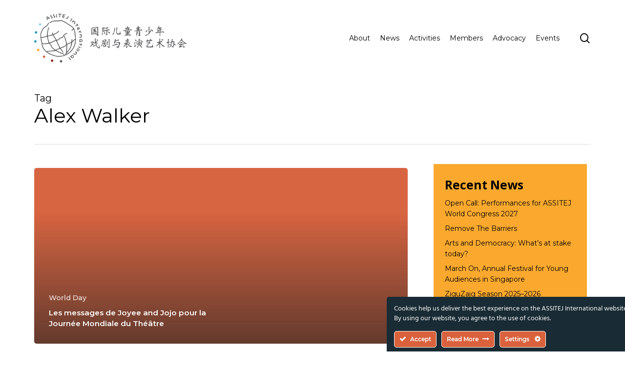

--- FILE ---
content_type: text/html; charset=UTF-8
request_url: https://assitej-international.org/tag/alex-walker/
body_size: 30646
content:
<!doctype html>
<html lang="en-GB" class="no-js">
<head>
	<meta charset="UTF-8">
	<meta http-equiv="Content-Type" content="text/html; charset=iso-8859-1">
	<meta name="viewport" content="width=device-width, initial-scale=1, maximum-scale=5" /><meta name='robots' content='index, follow, max-image-preview:large, max-snippet:-1, max-video-preview:-1' />

	<!-- This site is optimized with the Yoast SEO plugin v26.6 - https://yoast.com/wordpress/plugins/seo/ -->
	<title>Alex Walker Archives - ASSITEJ International</title>
	<link rel="canonical" href="https://assitej-international.org/tag/alex-walker/" />
	<meta property="og:locale" content="en_GB" />
	<meta property="og:type" content="article" />
	<meta property="og:title" content="Alex Walker Archives - ASSITEJ International" />
	<meta property="og:url" content="https://assitej-international.org/tag/alex-walker/" />
	<meta property="og:site_name" content="ASSITEJ International" />
	<meta property="og:image" content="https://assitej-international.org/wp-content/uploads/2023/09/ASSITEJ-Logo-horizontal_RGB.jpg" />
	<meta property="og:image:width" content="1200" />
	<meta property="og:image:height" content="675" />
	<meta property="og:image:type" content="image/jpeg" />
	<meta name="twitter:card" content="summary_large_image" />
	<meta name="twitter:site" content="@assitej" />
	<script type="application/ld+json" class="yoast-schema-graph">{"@context":"https://schema.org","@graph":[{"@type":"CollectionPage","@id":"https://assitej-international.org/tag/alex-walker/","url":"https://assitej-international.org/tag/alex-walker/","name":"Alex Walker Archives - ASSITEJ International","isPartOf":{"@id":"https://assitej-international.org/ja/#website"},"primaryImageOfPage":{"@id":"https://assitej-international.org/tag/alex-walker/#primaryimage"},"image":{"@id":"https://assitej-international.org/tag/alex-walker/#primaryimage"},"thumbnailUrl":"https://assitej-international.org/wp-content/uploads/2023/05/orange.png","breadcrumb":{"@id":"https://assitej-international.org/tag/alex-walker/#breadcrumb"},"inLanguage":"en-GB"},{"@type":"ImageObject","inLanguage":"en-GB","@id":"https://assitej-international.org/tag/alex-walker/#primaryimage","url":"https://assitej-international.org/wp-content/uploads/2023/05/orange.png","contentUrl":"https://assitej-international.org/wp-content/uploads/2023/05/orange.png","width":2000,"height":2000},{"@type":"BreadcrumbList","@id":"https://assitej-international.org/tag/alex-walker/#breadcrumb","itemListElement":[{"@type":"ListItem","position":1,"name":"Home","item":"https://assitej-international.org/"},{"@type":"ListItem","position":2,"name":"Alex Walker"}]},{"@type":"WebSite","@id":"https://assitej-international.org/ja/#website","url":"https://assitej-international.org/ja/","name":"ASSITEJ International","description":"International Association of Theatre &amp; Performing Arts for Children &amp; Young People","publisher":{"@id":"https://assitej-international.org/ja/#organization"},"potentialAction":[{"@type":"SearchAction","target":{"@type":"EntryPoint","urlTemplate":"https://assitej-international.org/ja/?s={search_term_string}"},"query-input":{"@type":"PropertyValueSpecification","valueRequired":true,"valueName":"search_term_string"}}],"inLanguage":"en-GB"},{"@type":"Organization","@id":"https://assitej-international.org/ja/#organization","name":"ASSITEJ International - International Association of Theatre & Performing Arts for Children & Young People - ETS","alternateName":"ASSITEJ International","url":"https://assitej-international.org/ja/","logo":{"@type":"ImageObject","inLanguage":"en-GB","@id":"https://assitej-international.org/ja/#/schema/logo/image/","url":"https://assitej-international.org/wp-content/uploads/2023/05/ASSITEJ-Logo-Vertical_RGB.png","contentUrl":"https://assitej-international.org/wp-content/uploads/2023/05/ASSITEJ-Logo-Vertical_RGB.png","width":1080,"height":1080,"caption":"ASSITEJ International - International Association of Theatre & Performing Arts for Children & Young People - ETS"},"image":{"@id":"https://assitej-international.org/ja/#/schema/logo/image/"},"sameAs":["https://www.facebook.com/ASSITEJ.International","https://x.com/assitej","https://www.instagram.com/assitejofficial","https://www.linkedin.com/company/assitej-international"]}]}</script>
	<!-- / Yoast SEO plugin. -->


<link rel='dns-prefetch' href='//www.googletagmanager.com' />
<link rel='dns-prefetch' href='//fonts.googleapis.com' />
<link rel='dns-prefetch' href='//pagead2.googlesyndication.com' />
<link rel="alternate" type="application/rss+xml" title="ASSITEJ International &raquo; Feed" href="https://assitej-international.org/feed/" />
<link rel="alternate" type="application/rss+xml" title="ASSITEJ International &raquo; Comments Feed" href="https://assitej-international.org/comments/feed/" />
<link rel="alternate" type="application/rss+xml" title="ASSITEJ International &raquo; Alex Walker Tag Feed" href="https://assitej-international.org/tag/alex-walker/feed/" />
<link rel="preload" href="https://assitej-international.org/wp-content/themes/salient/css/fonts/icomoon.woff?v=1.3" as="font" type="font/woff" crossorigin="anonymous"><style id='wp-img-auto-sizes-contain-inline-css' type='text/css'>
img:is([sizes=auto i],[sizes^="auto," i]){contain-intrinsic-size:3000px 1500px}
/*# sourceURL=wp-img-auto-sizes-contain-inline-css */
</style>
<link rel='stylesheet' id='ct-ultimate-gdpr-cookie-popup-css' href='https://assitej-international.org/wp-content/plugins/ct-ultimate-gdpr/assets/css/cookie-popup.min.css?ver=de45cbeeddd22a3542e064189f010d41' type='text/css' media='all' />
<link rel='stylesheet' id='ct-ultimate-gdpr-custom-fonts-css' href='https://assitej-international.org/wp-content/plugins/ct-ultimate-gdpr/assets/css/fonts/fonts.css?ver=de45cbeeddd22a3542e064189f010d41' type='text/css' media='all' />
<link rel='stylesheet' id='dashicons-css' href='https://assitej-international.org/wp-includes/css/dashicons.min.css?ver=de45cbeeddd22a3542e064189f010d41' type='text/css' media='all' />
<style id='classic-theme-styles-inline-css' type='text/css'>
/*! This file is auto-generated */
.wp-block-button__link{color:#fff;background-color:#32373c;border-radius:9999px;box-shadow:none;text-decoration:none;padding:calc(.667em + 2px) calc(1.333em + 2px);font-size:1.125em}.wp-block-file__button{background:#32373c;color:#fff;text-decoration:none}
/*# sourceURL=/wp-includes/css/classic-themes.min.css */
</style>
<link rel='stylesheet' id='wpda_wpdp_public-css' href='https://assitej-international.org/wp-content/plugins/wp-data-access/public/../assets/css/wpda_public.css?ver=5.5.63' type='text/css' media='all' />
<link rel='stylesheet' id='ct-ultimate-gdpr-css' href='https://assitej-international.org/wp-content/plugins/ct-ultimate-gdpr/assets/css/style.min.css?ver=5.3.6' type='text/css' media='all' />
<link rel='stylesheet' id='ct-ultimate-gdpr-font-awesome-css' href='https://assitej-international.org/wp-content/plugins/ct-ultimate-gdpr/assets/css/fonts/font-awesome/css/font-awesome.min.css?ver=de45cbeeddd22a3542e064189f010d41' type='text/css' media='all' />
<link rel='stylesheet' id='google-fonts-css' href='https://fonts.googleapis.com/css?family=Lato%3A400%2C500%2C600%2C700%7CPoppins%3A400%2C500%2C600%2C700&#038;ver=2.8.6' type='text/css' media='all' />
<link rel='stylesheet' id='pvfw-modaal-css' href='https://assitej-international.org/wp-content/plugins/pdf-viewer-for-wordpress/tnc-resources/modaal.min.css?ver=12.5.5' type='text/css' media='all' />
<link rel='stylesheet' id='vlp-public-css' href='https://assitej-international.org/wp-content/plugins/visual-link-preview/dist/public.css?ver=2.2.9' type='text/css' media='all' />
<link rel='stylesheet' id='wpex-infgrapihcs-css' href='https://assitej-international.org/wp-content/plugins/wp-timelines/css/style-infographics.css?ver=1.0' type='text/css' media='all' />
<link rel='stylesheet' id='wpex-font-awesome-css' href='https://assitej-international.org/wp-content/plugins/wp-timelines/css/font-awesome/css/font-awesome.min.css?ver=de45cbeeddd22a3542e064189f010d41' type='text/css' media='all' />
<link rel='stylesheet' id='wpex-google-fonts-css' href='//fonts.googleapis.com/css?family=Source+Sans+Pro%7CMontserrat%7COpen+Sans&#038;ver=1.0.0' type='text/css' media='all' />
<link rel='stylesheet' id='wpex-ex_s_lick-css' href='https://assitej-international.org/wp-content/plugins/wp-timelines/js/ex_s_lick/ex_s_lick.css?ver=de45cbeeddd22a3542e064189f010d41' type='text/css' media='all' />
<link rel='stylesheet' id='wpex-ex_s_lick-theme-css' href='https://assitej-international.org/wp-content/plugins/wp-timelines/js/ex_s_lick/ex_s_lick-theme.css?ver=de45cbeeddd22a3542e064189f010d41' type='text/css' media='all' />
<link rel='stylesheet' id='wpex-timeline-animate-css' href='https://assitej-international.org/wp-content/plugins/wp-timelines/css/animate.css?ver=de45cbeeddd22a3542e064189f010d41' type='text/css' media='all' />
<link rel='stylesheet' id='wpex-timeline-css-css' href='https://assitej-international.org/wp-content/plugins/wp-timelines/css/style.css?ver=de45cbeeddd22a3542e064189f010d41' type='text/css' media='all' />
<link rel='stylesheet' id='wpex-timeline-sidebyside-css' href='https://assitej-international.org/wp-content/plugins/wp-timelines/css/style-sidebyside.css?ver=de45cbeeddd22a3542e064189f010d41' type='text/css' media='all' />
<link rel='stylesheet' id='wpex-horiz-css-css' href='https://assitej-international.org/wp-content/plugins/wp-timelines/css/horiz-style.css?ver=3.2' type='text/css' media='all' />
<link rel='stylesheet' id='wpex-timeline-dark-css-css' href='https://assitej-international.org/wp-content/plugins/wp-timelines/css/dark.css?ver=de45cbeeddd22a3542e064189f010d41' type='text/css' media='all' />
<style id='wpex-timeline-dark-css-inline-css' type='text/css'>
    .wpex-timeline > li .wpex-timeline-icon .fa{font-weight: normal;}
    	.wpextl-loadicon,
    .wpextl-loadicon::before,
	.wpextl-loadicon::after{ border-left-color:#4f8cb0}
    .wpex-filter > .fa,
    .wpex-endlabel.wpex-loadmore span, .wpex-tltitle.wpex-loadmore span, .wpex-loadmore .loadmore-timeline,
    .wpex-timeline-list.show-icon .wpex-timeline > li:after, .wpex-timeline-list.show-icon .wpex-timeline > li:first-child:before,
    .wpex-timeline-list.show-icon .wpex-timeline.style-center > li .wpex-content-left .wpex-leftdate,
    .wpex-timeline-list.show-icon li .wpex-timeline-icon .fa,
    .wpex .timeline-details .wptl-readmore > a:hover,
    .wpex-spinner > div,
    .wpex.horizontal-timeline .ex_s_lick-prev:hover, .wpex.horizontal-timeline .ex_s_lick-next:hover,
    .wpex.horizontal-timeline .horizontal-content .ex_s_lick-next:hover,
    .wpex.horizontal-timeline .horizontal-content .ex_s_lick-prev:hover,
    .wpex.horizontal-timeline .horizontal-nav li.ex_s_lick-current span.tl-point:before,
    .wpex.horizontal-timeline.tl-hozsteps .horizontal-nav li.ex_s_lick-current span.tl-point i,
    .timeline-navigation a.btn,
    .timeline-navigation div > a,
    .wpex.horizontal-timeline.ex-multi-item .horizontal-nav li .wpex_point:before,
    .wpex.horizontal-timeline.ex-multi-item .horizontal-nav li.ex_s_lick-current .wpex_point:before,
    .wpex.wpex-horizontal-3.ex-multi-item .horizontal-nav  h2 a,
    .wpex-timeline-list:not(.show-icon) .wptl-feature-name span,
    .wpex.horizontal-timeline.ex-multi-item:not(.wpex-horizontal-4) .horizontal-nav li span.wpex_point,
    .wpex.horizontal-timeline.ex-multi-item:not(.wpex-horizontal-4) .horizontal-nav li span.wpex_point,
    .show-wide_img .wpex-timeline > li .wpex-timeline-time span.tll-date,
    .wpex-timeline-list.show-bg.left-tl li .wpex-timeline-label .wpex-content-left .wpex-leftdate,
    .wpex-timeline-list.show-simple:not(.show-simple-bod) ul li .wpex-timeline-time .tll-date,
    .show-box-color .tlb-time,
    .sidebyside-tl.show-classic span.tll-date,
    .wptl-back-to-list a,
    .wpex.horizontal-timeline.ex-multi-item.wpex-horizontal-8 .hoz-tldate,
    .wpex.horizontal-timeline.ex-multi-item.wpex-horizontal-9 .wpex-timeline-label:before,
    .wpex-timeline > li .wpex-timeline-icon .fa{ background:#4f8cb0}
    .wpex-timeline-list.show-icon li .wpex-timeline-icon .fa:before,
    .wpex-filter span.active,
    .wpex-timeline-list.show-simple.show-simple-bod ul li .wpex-timeline-time .tll-date,
    .wpex-timeline-list.show-simple .wptl-readmore-center a,
    .wpex.horizontal-timeline .ex_s_lick-prev, .wpex.horizontal-timeline .ex_s_lick-next,
    .wpex.horizontal-timeline.tl-hozsteps .horizontal-nav li.prev_item:not(.ex_s_lick-current) span.tl-point i,
    .wpex.horizontal-timeline.ex-multi-item .horizontal-nav li span.wpex_point i,
    .wpex-timeline-list.show-clean .wpex-timeline > li .wpex-timeline-label h2,
    .wpex-timeline-list.show-simple li .wpex-timeline-icon .fa:not(.no-icon):before,
    .wpex.horizontal-timeline .extl-hoz-sbs .horizontal-nav li span.tl-point i,
    .show-wide_img.left-tl .wpex-timeline > li .wpex-timeline-icon .fa:not(.no-icon):not(.icon-img):before,
    .wpex.wpex-horizontal-8.ex-multi-item li .wpextt_templates .wptl-readmore a,
    .wpex.horizontal-timeline.ex-multi-item.wpex-horizontal-9.wpex-horizontal-10 .hoz-tldate,
    .wpex-timeline > li .wpex-timeline-time span:last-child{ color:#4f8cb0}
    .wpex .timeline-details .wptl-readmore > a,
    .wpex.horizontal-timeline .ex_s_lick-prev:hover, .wpex.horizontal-timeline .ex_s_lick-next:hover,
    .wpex.horizontal-timeline .horizontal-content .ex_s_lick-next:hover,
    .wpex.horizontal-timeline .horizontal-content .ex_s_lick-prev:hover,
    .wpex.horizontal-timeline .horizontal-nav li.ex_s_lick-current span.tl-point:before,
    .wpex.horizontal-timeline .ex_s_lick-prev, .wpex.horizontal-timeline .ex_s_lick-next,
    .wpex.horizontal-timeline .timeline-pos-select,
    .wpex.horizontal-timeline .horizontal-nav li.prev_item span.tl-point:before,
    .wpex.horizontal-timeline.tl-hozsteps .horizontal-nav li.ex_s_lick-current span.tl-point i,
    .wpex.horizontal-timeline.tl-hozsteps .timeline-hr, .wpex.horizontal-timeline.tl-hozsteps .timeline-pos-select,
    .wpex.horizontal-timeline.tl-hozsteps .horizontal-nav li.prev_item span.tl-point i,
    .wpex-timeline-list.left-tl.show-icon .wptl-feature-name,
    .wpex-timeline-list.show-icon .wptl-feature-name span,
    .wpex.horizontal-timeline.ex-multi-item .horizontal-nav li span.wpex_point i,
    .wpex.horizontal-timeline.ex-multi-item.wpex-horizontal-4 .wpextt_templates .wptl-readmore a,
    .wpex-timeline-list.show-box-color .style-center > li:nth-child(odd) .wpex-timeline-label,
	.wpex-timeline-list.show-box-color .style-center > li .wpex-timeline-label,
	.wpex-timeline-list.show-box-color .style-center > li:nth-child(odd) .wpex-timeline-icon .fa:after,
    #glightbox-body.extl-lb .gslide-description.description-right h3.lb-title:after,
    .wpex.horizontal-timeline.ex-multi-item .extl-hoz-sbs.style-7 .extl-sbd-details,
	.wpex-timeline-list.show-box-color li .wpex-timeline-icon i:after,
    .wpex.horizontal-timeline .extl-hoz-sbs .horizontal-nav li span.tl-point i,
    .wpex.horizontal-timeline.ex-multi-item.wpex-horizontal-8 .wpextt_templates >div,
    .wpex.horizontal-timeline .wpex-timeline-label .timeline-media .exwptl-left-bg,
    .wpex.wpex-horizontal-3.ex-multi-item .horizontal-nav .wpextt_templates .wptl-readmore a{border-color: #4f8cb0;}
    .wpex-timeline > li .wpex-timeline-label:before,
    .show-wide_img .wpex-timeline > li .wpex-timeline-time span.tll-date:before, 
    .wpex-timeline > li .wpex-timeline-label:before,
    .wpex-timeline-list.show-wide_img.left-tl .wpex-timeline > li .wpex-timeline-time span.tll-date:before,
    .wpex-timeline-list.show-icon.show-bg .wpex-timeline > li .wpex-timeline-label:after,
    .wpex-timeline-list.show-icon .wpex-timeline.style-center > li .wpex-timeline-label:after
    {border-right-color: #4f8cb0;}
    .wpex-filter span,
    .wpex-timeline > li .wpex-timeline-label{border-left-color: #4f8cb0;}
    .wpex-timeline-list.show-wide_img .wpex-timeline > li .timeline-details,
    .wpex.horizontal-timeline.ex-multi-item.wpex-horizontal-8 .horizontal-nav .wpextt_templates .wptl-readmore,
    .wpex.horizontal-timeline.ex-multi-item:not(.wpex-horizontal-4) .horizontal-nav li span.wpex_point:after{border-top-color: #4f8cb0;}
    .wpex.horizontal-timeline.ex-multi-item.wpex-horizontal-8 .hoz-tldate:before,
    .wpex.wpex-horizontal-3.ex-multi-item .wpex-timeline-label .timeline-details:after{border-bottom-color: #4f8cb0;}
    @media (min-width: 768px){
        .wpex-timeline.style-center > li:nth-child(odd) .wpex-timeline-label{border-right-color: #4f8cb0;}
        .show-wide_img .wpex-timeline > li:nth-child(even) .wpex-timeline-time span.tll-date:before,
        .wpex-timeline.style-center > li:nth-child(odd) .wpex-timeline-label:before,
        .wpex-timeline-list.show-icon .style-center > li:nth-child(odd) .wpex-timeline-label:after{border-left-color: #4f8cb0;}
    }
		.wpex-timeline-list,
    .wpex .wptl-excerpt,
    .wpex-single-timeline,
    .glightbox-clean .gslide-desc,
    #glightbox-body.extl-lb .gslide-description.description-right p,
    .extl-hoz-sbd-ct,
	.wpex{font-family: "Montserrat", sans-serif;}
    .wptl-excerpt,
    .glightbox-clean .gslide-desc,
    #glightbox-body.extl-lb .gslide-description.description-right p,
    .extl-hoz-sbd-ct,
    .wptl-filter-box select,
    .wpex-timeline > li .wpex-timeline-label{color: #192b34;}
	.wpex-single-timeline h1.tl-title,
	.wpex-timeline-list.show-icon li .wpex-content-left,
    .wpex-timeline-list .wptl-feature-name span,
    .wpex .wpex-dates a, .wpex h2, .wpex h2 a, .wpex .timeline-details h2,
    .wpex-timeline > li .wpex-timeline-time span:last-child,
    .extl-lb .gslide-description.description-right h3.lb-title,
    .wpex-timeline > li .wpex-timeline-label h2 a,
    .wpex.horizontal-timeline .extl-hoz-sbs h2 a, 
    .wpex.horizontal-timeline .wpex-timeline-label h2 a,
    #glightbox-body.extl-lb .gslide-description.description-right h3.lb-title,
    .wpex .timeline-details h2{
        font-family: "Open Sans", sans-serif;        color:#702626;    }
	.wptl-more-meta span a, .wptl-more-meta span,
	.wpex-endlabel.wpex-loadmore span, .wpex-tltitle.wpex-loadmore span, .wpex-loadmore .loadmore-timeline,
    .wpex .timeline-details .wptl-readmore > a,
    .wpex-timeline > li .wpex-timeline-time span.info-h,
    #glightbox-body.extl-lb .gslide-description.description-right h3.lb-title + span,
	li .wptl-readmore-center > a{font-family: "Montserrat", sans-serif;}
    .wptl-more-meta span a, .wptl-more-meta span,
    .wpex-endlabel.wpex-loadmore span, .wpex-tltitle.wpex-loadmore span, .wpex-loadmore .loadmore-timeline,
    .wpex-timeline > li .wpex-timeline-time span.info-h,
    .wpex .timeline-details .wptl-readmore > a,
    #glightbox-body.extl-lb .gslide-description.description-right h3.lb-title + span,
    li .wptl-readmore-center > a{color: #ba6346;}
	.timeline-media > a{display: inline-block; box-shadow: none;}
    .wpex-timeline > li .wpex-timeline-label h2 a,
    .wpex-timeline-icon > a,
    .wpex.horizontal-timeline .wpex-timeline-label h2 a,
    .timeline-media > a, time.wpex-timeline-time > a, .wpex-leftdate + a, a.img-left { pointer-events: none;} .wptl-readmore-center, .wptl-readmore { display: none !important;} 
    .wpex-timeline-list.left-tl.wptl-lightbox .wpex-leftdate + a,
    .wpex-timeline-list.wptl-lightbox a.img-left {
        pointer-events: auto;
    }
    			.wpifgr-timeline.ifgr-fline .infogr-list > li:nth-child(even) .tlif-contai, .wpifgr-timeline.ifgr-fline .infogr-list > li:nth-child(even) .tlif-contai:before, .wpifgr-timeline.ifgr-fline .infogr-list > li:nth-child(odd) .tlif-contai, .wpifgr-timeline.ifgr-fline .infogr-list > li:nth-child(odd) .tlif-contai:after, .wpifgr-timeline.ifgr-fline .infogr-list > li .tlif-content:before, .wpifgr-timeline.ifgr-fline .infogr-list > li:nth-child(even) .tlif-contai:after, .wpifgr-timeline.ifgr-fline .infogr-list > li:last-child .tlif-content:after, .wpifgr-timeline.ifgr-fline .infogr-list > li:nth-child(odd) .tlif-contai:before,
			.wpifgr-timeline.inf-stl-1 .tlif-img,
			.wpifgr-timeline .infogr-list .tlif-readmore a,
			ul.infogr-list.exif-nb-even + .extl-info-end.wpex-loadmore span:after,
			ul.infogr-list.exif-nb-even + .hidden + .extl-info-end.wpex-loadmore span:after,
			ul.infogr-list.exif-nb-even + .exif-loadmore .loadmore-timeline:after,
			.wpifgr-timeline .infogr-list li:nth-child(even) .tlif-readmore a,
			.wpifgr-timeline.inf-stl-2 .infogr-list > li .tlif-img span.tlif-icon,
			.wpifgr-timeline.inf-stl-2 li .tlif-img > a,
			.wpifgr-timeline.inf-stl-2 li .tlif-img > .tlif-media,
			.wpifgr-timeline.inf-stl-3 .infogr-list a.tlif-img-link,
			.wpifgr-timeline.inf-stl-1 .infogr-list > li .tlif-content .tlif-media,
			.exif-loadmore.wpex-loadmore .loadmore-timeline:after, .extl-info-end.wpex-loadmore span:after, .extl-info-start.wpex-tltitle.wpex-loadmore span:after{ border-color: #4f8cb0;}
			.wpifgr-timeline.inf-stl-1 .tlif-img,
			.wpifgr-timeline.inf-stl-3 span.tlif-icon, .wpifgr-timeline.inf-stl-1 span.tlif-icon{background: #4f8cb0}
			.wpifgr-timeline.inf-stl-2 .infogr-list > li .tlif-img span.tlif-icon,
			.wpifgr-timeline .infogr-list > li .tlif-content .tlif-info span.tll-date{ color:#4f8cb0}

						.wpifgr-timeline{font-family: "Montserrat", sans-serif;}
						.wpifgr-timeline{color: #192b34;}
						.wpifgr-timeline .tlif-title{color: #702626;}
						.wpifgr-timeline .tlif-title{font-family: Open Sans;}
						.wpifgr-timeline .tlif-readmore{font-family: Montserrat;}
						.wpifgr-timeline .tlif-readmore{ display:none;}
			.wpifgr-timeline .infogr-list h2 a{pointer-events: none;}
			
/*# sourceURL=wpex-timeline-dark-css-inline-css */
</style>
<link rel='stylesheet' id='audioigniter-css' href='https://assitej-international.org/wp-content/plugins/audioigniter/player/build/style.css?ver=2.0.2' type='text/css' media='all' />
<link rel='stylesheet' id='weglot-css-css' href='https://assitej-international.org/wp-content/plugins/weglot/dist/css/front-css.css?ver=5.2' type='text/css' media='all' />
<link rel='stylesheet' id='new-flag-css-css' href='https://assitej-international.org/wp-content/plugins/weglot/dist/css/new-flags.css?ver=5.2' type='text/css' media='all' />
<link rel='stylesheet' id='salient-grid-system-css' href='https://assitej-international.org/wp-content/themes/salient/css/build/grid-system.css?ver=15.0.4' type='text/css' media='all' />
<link rel='stylesheet' id='main-styles-css' href='https://assitej-international.org/wp-content/themes/salient/css/build/style.css?ver=15.0.4' type='text/css' media='all' />
<link rel='stylesheet' id='nectar_default_font_open_sans-css' href='https://fonts.googleapis.com/css?family=Open+Sans%3A300%2C400%2C600%2C700&#038;subset=latin%2Clatin-ext&#038;display=swap' type='text/css' media='all' />
<link rel='stylesheet' id='nectar-blog-auto-masonry-meta-overlaid-spaced-css' href='https://assitej-international.org/wp-content/themes/salient/css/build/blog/auto-masonry-meta-overlaid-spaced.css?ver=15.0.4' type='text/css' media='all' />
<link rel='stylesheet' id='responsive-css' href='https://assitej-international.org/wp-content/themes/salient/css/build/responsive.css?ver=15.0.4' type='text/css' media='all' />
<link rel='stylesheet' id='skin-material-css' href='https://assitej-international.org/wp-content/themes/salient/css/build/skin-material.css?ver=15.0.4' type='text/css' media='all' />
<link rel='stylesheet' id='salient-wp-menu-dynamic-css' href='https://assitej-international.org/wp-content/uploads/salient/menu-dynamic.css?ver=47734' type='text/css' media='all' />
<link rel='stylesheet' id='ct-ultimate-gdpr-jquery-ui-css' href='https://assitej-international.org/wp-content/plugins/ct-ultimate-gdpr/assets/css/jquery-ui.min.css?ver=de45cbeeddd22a3542e064189f010d41' type='text/css' media='all' />
<link rel='stylesheet' id='dynamic-css-css' href='https://assitej-international.org/wp-content/themes/salient/css/salient-dynamic-styles.css?ver=26257' type='text/css' media='all' />
<style id='dynamic-css-inline-css' type='text/css'>
.archive.author .row .col.section-title span,.archive.category .row .col.section-title span,.archive.tag .row .col.section-title span,.archive.date .row .col.section-title span{padding-left:0}body.author #page-header-wrap #page-header-bg,body.category #page-header-wrap #page-header-bg,body.tag #page-header-wrap #page-header-bg,body.date #page-header-wrap #page-header-bg{height:auto;padding-top:8%;padding-bottom:8%;}.archive #page-header-wrap{height:auto;}.archive.category .row .col.section-title p,.archive.tag .row .col.section-title p{margin-top:10px;}body[data-bg-header="true"].category .container-wrap,body[data-bg-header="true"].author .container-wrap,body[data-bg-header="true"].date .container-wrap,body[data-bg-header="true"].blog .container-wrap{padding-top:4.1em!important}body[data-bg-header="true"].archive .container-wrap.meta_overlaid_blog,body[data-bg-header="true"].category .container-wrap.meta_overlaid_blog,body[data-bg-header="true"].author .container-wrap.meta_overlaid_blog,body[data-bg-header="true"].date .container-wrap.meta_overlaid_blog{padding-top:0!important;}body.archive #page-header-bg:not(.fullscreen-header) .span_6{position:relative;-webkit-transform:none;transform:none;top:0;}@media only screen and (min-width:1000px){body #ajax-content-wrap.no-scroll{min-height:calc(100vh - 156px);height:calc(100vh - 156px)!important;}}@media only screen and (min-width:1000px){#page-header-wrap.fullscreen-header,#page-header-wrap.fullscreen-header #page-header-bg,html:not(.nectar-box-roll-loaded) .nectar-box-roll > #page-header-bg.fullscreen-header,.nectar_fullscreen_zoom_recent_projects,#nectar_fullscreen_rows:not(.afterLoaded) > div{height:calc(100vh - 155px);}.wpb_row.vc_row-o-full-height.top-level,.wpb_row.vc_row-o-full-height.top-level > .col.span_12{min-height:calc(100vh - 155px);}html:not(.nectar-box-roll-loaded) .nectar-box-roll > #page-header-bg.fullscreen-header{top:156px;}.nectar-slider-wrap[data-fullscreen="true"]:not(.loaded),.nectar-slider-wrap[data-fullscreen="true"]:not(.loaded) .swiper-container{height:calc(100vh - 154px)!important;}.admin-bar .nectar-slider-wrap[data-fullscreen="true"]:not(.loaded),.admin-bar .nectar-slider-wrap[data-fullscreen="true"]:not(.loaded) .swiper-container{height:calc(100vh - 154px - 32px)!important;}}.admin-bar[class*="page-template-template-no-header"] .wpb_row.vc_row-o-full-height.top-level,.admin-bar[class*="page-template-template-no-header"] .wpb_row.vc_row-o-full-height.top-level > .col.span_12{min-height:calc(100vh - 32px);}body[class*="page-template-template-no-header"] .wpb_row.vc_row-o-full-height.top-level,body[class*="page-template-template-no-header"] .wpb_row.vc_row-o-full-height.top-level > .col.span_12{min-height:100vh;}@media only screen and (max-width:999px){.using-mobile-browser #nectar_fullscreen_rows:not(.afterLoaded):not([data-mobile-disable="on"]) > div{height:calc(100vh - 131px);}.using-mobile-browser .wpb_row.vc_row-o-full-height.top-level,.using-mobile-browser .wpb_row.vc_row-o-full-height.top-level > .col.span_12,[data-permanent-transparent="1"].using-mobile-browser .wpb_row.vc_row-o-full-height.top-level,[data-permanent-transparent="1"].using-mobile-browser .wpb_row.vc_row-o-full-height.top-level > .col.span_12{min-height:calc(100vh - 131px);}html:not(.nectar-box-roll-loaded) .nectar-box-roll > #page-header-bg.fullscreen-header,.nectar_fullscreen_zoom_recent_projects,.nectar-slider-wrap[data-fullscreen="true"]:not(.loaded),.nectar-slider-wrap[data-fullscreen="true"]:not(.loaded) .swiper-container,#nectar_fullscreen_rows:not(.afterLoaded):not([data-mobile-disable="on"]) > div{height:calc(100vh - 78px);}.wpb_row.vc_row-o-full-height.top-level,.wpb_row.vc_row-o-full-height.top-level > .col.span_12{min-height:calc(100vh - 78px);}body[data-transparent-header="false"] #ajax-content-wrap.no-scroll{min-height:calc(100vh - 78px);height:calc(100vh - 78px);}}.nectar-shape-divider-wrap{position:absolute;top:auto;bottom:0;left:0;right:0;width:100%;height:150px;z-index:3;transform:translateZ(0);}.post-area.span_9 .nectar-shape-divider-wrap{overflow:hidden;}.nectar-shape-divider-wrap[data-front="true"]{z-index:50;}.nectar-shape-divider-wrap[data-style="waves_opacity"] svg path:first-child{opacity:0.6;}.nectar-shape-divider-wrap[data-style="curve_opacity"] svg path:nth-child(1),.nectar-shape-divider-wrap[data-style="waves_opacity_alt"] svg path:nth-child(1){opacity:0.15;}.nectar-shape-divider-wrap[data-style="curve_opacity"] svg path:nth-child(2),.nectar-shape-divider-wrap[data-style="waves_opacity_alt"] svg path:nth-child(2){opacity:0.3;}.nectar-shape-divider{width:100%;left:0;bottom:-1px;height:100%;position:absolute;}.nectar-shape-divider-wrap.no-color .nectar-shape-divider{fill:#fff;}@media only screen and (max-width:999px){.nectar-shape-divider-wrap:not([data-using-percent-val="true"]) .nectar-shape-divider{height:75%;}.nectar-shape-divider-wrap[data-style="clouds"]:not([data-using-percent-val="true"]) .nectar-shape-divider{height:55%;}}@media only screen and (max-width:690px){.nectar-shape-divider-wrap:not([data-using-percent-val="true"]) .nectar-shape-divider{height:33%;}.nectar-shape-divider-wrap[data-style="clouds"]:not([data-using-percent-val="true"]) .nectar-shape-divider{height:33%;}}#ajax-content-wrap .nectar-shape-divider-wrap[data-height="1"] .nectar-shape-divider,#ajax-content-wrap .nectar-shape-divider-wrap[data-height="1px"] .nectar-shape-divider{height:1px;}@media only screen and (max-width:999px){.vc_row.top_padding_tablet_2pct{padding-top:2%!important;}}@media only screen and (max-width:999px){.vc_row.bottom_padding_tablet_2pct{padding-bottom:2%!important;}}.wpb_column[data-cfc="true"] h1,.wpb_column[data-cfc="true"] h2,.wpb_column[data-cfc="true"] h3,.wpb_column[data-cfc="true"] h4,.wpb_column[data-cfc="true"] h5,.wpb_column[data-cfc="true"] h6,.wpb_column[data-cfc="true"] p{color:inherit}.nectar_icon_wrap[data-style*="default"][data-color*="extra-color-gradient"] .nectar_icon i{border-radius:0!important;text-align:center;}.nectar_icon_wrap[data-style*="default"][data-color*="extra-color-gradient"] .nectar_icon i:before{vertical-align:top;}.nectar_icon_wrap[data-style*="default"][data-color*="extra-color-gradient"] .nectar_icon i[class*="fa-"],.nectar_icon_wrap[data-style*="default"][data-color*="extra-color-gradient"] .nectar_icon i[class^="icon-"]{vertical-align:baseline;}@media only screen and (max-width:690px){.vc_row.bottom_padding_phone_5pct{padding-bottom:5%!important;}}@media only screen and (max-width:690px){.vc_row.top_padding_phone_5pct{padding-top:5%!important;}}.screen-reader-text,.nectar-skip-to-content:not(:focus){border:0;clip:rect(1px,1px,1px,1px);clip-path:inset(50%);height:1px;margin:-1px;overflow:hidden;padding:0;position:absolute!important;width:1px;word-wrap:normal!important;}.row .col img:not([srcset]){width:auto;}.row .col img.img-with-animation.nectar-lazy:not([srcset]){width:100%;}
/*# sourceURL=dynamic-css-inline-css */
</style>
<link rel='stylesheet' id='salient-child-style-css' href='https://assitej-international.org/wp-content/themes/salient-child/style.css?ver=15.0.4' type='text/css' media='all' />
<link rel='stylesheet' id='redux-google-fonts-salient_redux-css' href='https://fonts.googleapis.com/css?family=Montserrat%3A400%2C600%2C500%2C400italic%2C700%7COpen+Sans%3A300%2C700&#038;display=swap&#038;ver=1756188759' type='text/css' media='all' />
<link rel='stylesheet' id='sib-front-css-css' href='https://assitej-international.org/wp-content/plugins/mailin/css/mailin-front.css?ver=de45cbeeddd22a3542e064189f010d41' type='text/css' media='all' />
<script type="text/javascript" src="https://assitej-international.org/wp-includes/js/jquery/jquery.min.js?ver=3.7.1" id="jquery-core-js"></script>
<script type="text/javascript" src="https://assitej-international.org/wp-includes/js/jquery/jquery-migrate.min.js?ver=3.4.1" id="jquery-migrate-js"></script>
<script type="text/javascript" src="https://assitej-international.org/wp-content/plugins/ct-ultimate-gdpr/assets/js/service-facebook-pixel.js?ver=de45cbeeddd22a3542e064189f010d41" id="ct-ultimate-gdpr-service-facebook-pixel-js"></script>
<script type="text/javascript" src="https://assitej-international.org/wp-includes/js/underscore.min.js?ver=1.13.7" id="underscore-js"></script>
<script type="text/javascript" src="https://assitej-international.org/wp-includes/js/backbone.min.js?ver=1.6.0" id="backbone-js"></script>
<script type="text/javascript" id="wp-api-request-js-extra">
/* <![CDATA[ */
var wpApiSettings = {"root":"https://assitej-international.org/wp-json/","nonce":"1a0f20cec7","versionString":"wp/v2/"};
//# sourceURL=wp-api-request-js-extra
/* ]]> */
</script>
<script type="text/javascript" src="https://assitej-international.org/wp-includes/js/api-request.min.js?ver=de45cbeeddd22a3542e064189f010d41" id="wp-api-request-js"></script>
<script type="text/javascript" src="https://assitej-international.org/wp-includes/js/wp-api.min.js?ver=de45cbeeddd22a3542e064189f010d41" id="wp-api-js"></script>
<script type="text/javascript" id="wpda_rest_api-js-extra">
/* <![CDATA[ */
var wpdaApiSettings = {"path":"wpda"};
//# sourceURL=wpda_rest_api-js-extra
/* ]]> */
</script>
<script type="text/javascript" src="https://assitej-international.org/wp-content/plugins/wp-data-access/public/../assets/js/wpda_rest_api.js?ver=5.5.63" id="wpda_rest_api-js"></script>
<script type="text/javascript" src="https://assitej-international.org/wp-content/plugins/weglot/dist/front-js.js?ver=5.2" id="wp-weglot-js-js"></script>
<script type="text/javascript" id="ct-ultimate-gdpr-cookie-list-js-extra">
/* <![CDATA[ */
var ct_ultimate_gdpr_cookie_list = {"list":[]};
//# sourceURL=ct-ultimate-gdpr-cookie-list-js-extra
/* ]]> */
</script>
<script type="text/javascript" src="https://assitej-international.org/wp-content/plugins/ct-ultimate-gdpr/assets/js/cookie-list.js?ver=5.3.6" id="ct-ultimate-gdpr-cookie-list-js"></script>
<script type="text/javascript" src="https://assitej-international.org/wp-content/plugins/ct-ultimate-gdpr/assets/js/shortcode-block-cookie.js?ver=5.3.6" id="ct-ultimate-gdpr-shortcode-block-cookie-js"></script>

<!-- Google tag (gtag.js) snippet added by Site Kit -->
<!-- Google Analytics snippet added by Site Kit -->
<script type="text/javascript" src="https://www.googletagmanager.com/gtag/js?id=GT-K8FCTFD" id="google_gtagjs-js" async></script>
<script type="text/javascript" id="google_gtagjs-js-after">
/* <![CDATA[ */
window.dataLayer = window.dataLayer || [];function gtag(){dataLayer.push(arguments);}
gtag("set","linker",{"domains":["assitej-international.org"]});
gtag("js", new Date());
gtag("set", "developer_id.dZTNiMT", true);
gtag("config", "GT-K8FCTFD");
 window._googlesitekit = window._googlesitekit || {}; window._googlesitekit.throttledEvents = []; window._googlesitekit.gtagEvent = (name, data) => { var key = JSON.stringify( { name, data } ); if ( !! window._googlesitekit.throttledEvents[ key ] ) { return; } window._googlesitekit.throttledEvents[ key ] = true; setTimeout( () => { delete window._googlesitekit.throttledEvents[ key ]; }, 5 ); gtag( "event", name, { ...data, event_source: "site-kit" } ); }; 
//# sourceURL=google_gtagjs-js-after
/* ]]> */
</script>
<script type="text/javascript" id="sib-front-js-js-extra">
/* <![CDATA[ */
var sibErrMsg = {"invalidMail":"Please fill out valid email address","requiredField":"Please fill out required fields","invalidDateFormat":"Please fill out valid date format","invalidSMSFormat":"Please fill out valid phone number"};
var ajax_sib_front_object = {"ajax_url":"https://assitej-international.org/wp-admin/admin-ajax.php","ajax_nonce":"07df8fc972","flag_url":"https://assitej-international.org/wp-content/plugins/mailin/img/flags/"};
//# sourceURL=sib-front-js-js-extra
/* ]]> */
</script>
<script type="text/javascript" src="https://assitej-international.org/wp-content/plugins/mailin/js/mailin-front.js?ver=1761922538" id="sib-front-js-js"></script>
<link rel="https://api.w.org/" href="https://assitej-international.org/wp-json/" /><link rel="alternate" title="JSON" type="application/json" href="https://assitej-international.org/wp-json/wp/v2/tags/525" /><meta name="cdp-version" content="1.5.0" /><meta name="generator" content="Site Kit by Google 1.170.0" /><style id="mystickymenu" type="text/css">#mysticky-nav { width:100%; position: static; height: auto !important; }#mysticky-nav.wrapfixed { position:fixed; left: 0px; margin-top:0px;  z-index: 99990; -webkit-transition: 0.3s; -moz-transition: 0.3s; -o-transition: 0.3s; transition: 0.3s; -ms-filter:"progid:DXImageTransform.Microsoft.Alpha(Opacity=90)"; filter: alpha(opacity=90); opacity:0.9; background-color: #f7f5e7;}#mysticky-nav.wrapfixed .myfixed{ background-color: #f7f5e7; position: relative;top: auto;left: auto;right: auto;}#mysticky-nav .myfixed { margin:0 auto; float:none; border:0px; background:none; max-width:100%; }</style>			<style type="text/css">
																															</style>
			<style type='text/css'>
				iframe.pvfw-pdf-viewer-frame{
					border: 0px;
				}
				@media screen and (max-width: 799px) {
					iframe.pvfw-pdf-viewer-frame{
						height: 400px;
					}
				}</style>
<script type="application/json" id="weglot-data">{"website":"https:\/\/assitej-international.org","uid":"7a7c5474bb","project_slug":"corporate-site","language_from":"en","language_from_custom_flag":null,"language_from_custom_name":null,"excluded_paths":[{"type":"CONTAIN","value":"\/category\/","language_button_displayed":false,"exclusion_behavior":"REDIRECT","excluded_languages":[],"regex":"\/category\/"},{"type":"END_WITH","value":"\/feed","language_button_displayed":false,"exclusion_behavior":"REDIRECT","excluded_languages":[],"regex":"\/feed$"},{"type":"CONTAIN","value":"\/wp-content","language_button_displayed":false,"exclusion_behavior":"REDIRECT","excluded_languages":[],"regex":"\/wp\\-content"},{"type":"CONTAIN","value":"\/pdfviewer","language_button_displayed":false,"exclusion_behavior":"REDIRECT","excluded_languages":[],"regex":"\/pdfviewer"},{"type":"CONTAIN","value":"\/page","language_button_displayed":false,"exclusion_behavior":"REDIRECT","excluded_languages":[],"regex":"\/page"},{"type":"CONTAIN","value":"\/2010\/","language_button_displayed":false,"exclusion_behavior":"REDIRECT","excluded_languages":[],"regex":"\/2010\/"},{"type":"CONTAIN","value":"\/2012\/","language_button_displayed":false,"exclusion_behavior":"REDIRECT","excluded_languages":[],"regex":"\/2012\/"},{"type":"CONTAIN","value":"\/2013\/","language_button_displayed":false,"exclusion_behavior":"REDIRECT","excluded_languages":[],"regex":"\/2013\/"},{"type":"CONTAIN","value":"\/2014\/","language_button_displayed":false,"exclusion_behavior":"REDIRECT","excluded_languages":[],"regex":"\/2014\/"},{"type":"CONTAIN","value":"\/2011\/","language_button_displayed":false,"exclusion_behavior":"REDIRECT","excluded_languages":[],"regex":"\/2011\/"},{"type":"CONTAIN","value":"\/2016\/","language_button_displayed":false,"exclusion_behavior":"REDIRECT","excluded_languages":[],"regex":"\/2016\/"},{"type":"CONTAIN","value":"\/2015\/","language_button_displayed":false,"exclusion_behavior":"REDIRECT","excluded_languages":[],"regex":"\/2015\/"},{"type":"CONTAIN","value":"\/2017\/","language_button_displayed":false,"exclusion_behavior":"REDIRECT","excluded_languages":[],"regex":"\/2017\/"},{"type":"CONTAIN","value":"\/2018\/","language_button_displayed":false,"exclusion_behavior":"REDIRECT","excluded_languages":[],"regex":"\/2018\/"},{"type":"CONTAIN","value":"\/2019\/","language_button_displayed":false,"exclusion_behavior":"REDIRECT","excluded_languages":[],"regex":"\/2019\/"},{"type":"CONTAIN","value":"\/2020\/","language_button_displayed":false,"exclusion_behavior":"REDIRECT","excluded_languages":[],"regex":"\/2020\/"},{"type":"CONTAIN","value":"\/2021\/","language_button_displayed":false,"exclusion_behavior":"REDIRECT","excluded_languages":[],"regex":"\/2021\/"},{"type":"CONTAIN","value":"\/2022\/","language_button_displayed":false,"exclusion_behavior":"REDIRECT","excluded_languages":[],"regex":"\/2022\/"},{"type":"CONTAIN","value":"\/2023\/","language_button_displayed":false,"exclusion_behavior":"REDIRECT","excluded_languages":[],"regex":"\/2023\/"},{"type":"CONTAIN","value":"\/2024\/","language_button_displayed":false,"exclusion_behavior":"REDIRECT","excluded_languages":[],"regex":"\/2024\/"},{"type":"CONTAIN","value":"\/tag\/","language_button_displayed":false,"exclusion_behavior":"REDIRECT","excluded_languages":[],"regex":"\/tag\/"},{"type":"CONTAIN","value":"\/festival\/","language_button_displayed":false,"exclusion_behavior":"REDIRECT","excluded_languages":[],"regex":"\/festival\/"},{"type":"CONTAIN","value":"\/portfolio\/","language_button_displayed":false,"exclusion_behavior":"REDIRECT","excluded_languages":[],"regex":"\/portfolio\/"},{"type":"END_WITH","value":"\/ar","language_button_displayed":false,"exclusion_behavior":"REDIRECT","excluded_languages":[],"regex":"\/ar$"},{"type":"CONTAIN","value":"\/wp-admin\/","language_button_displayed":false,"exclusion_behavior":"REDIRECT","excluded_languages":[],"regex":"\/wp\\-admin\/"},{"type":"CONTAIN","value":"\/timeline","language_button_displayed":false,"exclusion_behavior":"REDIRECT","excluded_languages":[],"regex":"\/timeline"},{"type":"CONTAIN","value":"\/test-pdf-view","language_button_displayed":false,"exclusion_behavior":"REDIRECT","excluded_languages":[],"regex":"\/test\\-pdf\\-view"},{"type":"CONTAIN","value":"themencode","language_button_displayed":false,"exclusion_behavior":"REDIRECT","excluded_languages":[],"regex":"themencode"},{"type":"CONTAIN","value":"\/ec-login","language_button_displayed":false,"exclusion_behavior":"REDIRECT","excluded_languages":[],"regex":"\/ec\\-login"},{"type":"CONTAIN","value":"\/newsletter-archive","language_button_displayed":false,"exclusion_behavior":"REDIRECT","excluded_languages":[],"regex":"\/newsletter\\-archive"},{"type":"END_WITH","value":"\/01","language_button_displayed":false,"exclusion_behavior":"REDIRECT","excluded_languages":[],"regex":"\/01$"},{"type":"END_WITH","value":"\/02","language_button_displayed":false,"exclusion_behavior":"REDIRECT","excluded_languages":[],"regex":"\/02$"},{"type":"END_WITH","value":"\/03","language_button_displayed":false,"exclusion_behavior":"REDIRECT","excluded_languages":[],"regex":"\/03$"},{"type":"END_WITH","value":"\/04","language_button_displayed":false,"exclusion_behavior":"REDIRECT","excluded_languages":[],"regex":"\/04$"},{"type":"END_WITH","value":"\/05","language_button_displayed":false,"exclusion_behavior":"REDIRECT","excluded_languages":[],"regex":"\/05$"},{"type":"END_WITH","value":"\/06","language_button_displayed":false,"exclusion_behavior":"REDIRECT","excluded_languages":[],"regex":"\/06$"},{"type":"END_WITH","value":"\/07","language_button_displayed":false,"exclusion_behavior":"REDIRECT","excluded_languages":[],"regex":"\/07$"},{"type":"END_WITH","value":"\/08","language_button_displayed":false,"exclusion_behavior":"REDIRECT","excluded_languages":[],"regex":"\/08$"},{"type":"END_WITH","value":"\/09","language_button_displayed":false,"exclusion_behavior":"REDIRECT","excluded_languages":[],"regex":"\/09$"},{"type":"END_WITH","value":"\/10","language_button_displayed":false,"exclusion_behavior":"REDIRECT","excluded_languages":[],"regex":"\/10$"},{"type":"END_WITH","value":"\/11","language_button_displayed":false,"exclusion_behavior":"REDIRECT","excluded_languages":[],"regex":"\/11$"},{"type":"END_WITH","value":"\/12","language_button_displayed":false,"exclusion_behavior":"REDIRECT","excluded_languages":[],"regex":"\/12$"},{"type":"END_WITH","value":"\/2025","language_button_displayed":false,"exclusion_behavior":"REDIRECT","excluded_languages":[],"regex":"\/2025$"},{"type":"END_WITH","value":"404","language_button_displayed":false,"exclusion_behavior":"REDIRECT","excluded_languages":[],"regex":"404$"},{"type":"CONTAIN","value":"\/wp-json","language_button_displayed":false,"exclusion_behavior":"REDIRECT","excluded_languages":[],"regex":"\/wp\\-json"},{"type":"IS_EXACTLY","value":"\/2025\/06\/16\/festeca-festival-internacional-de-teatro-do-cazenga","language_button_displayed":false,"exclusion_behavior":"REDIRECT","excluded_languages":[],"regex":"^\/2025\/06\/16\/festeca\\-festival\\-internacional\\-de\\-teatro\\-do\\-cazenga$"},{"type":"IS_EXACTLY","value":"\/2025\/06\/16\/encontro-em-fortaleza-reune-realizadores-de-teatro-para-as-infancias-e-consolida-novo-nucleo-regional-do-cbtij-assitej-brasil","language_button_displayed":false,"exclusion_behavior":"REDIRECT","excluded_languages":[],"regex":"^\/2025\/06\/16\/encontro\\-em\\-fortaleza\\-reune\\-realizadores\\-de\\-teatro\\-para\\-as\\-infancias\\-e\\-consolida\\-novo\\-nucleo\\-regional\\-do\\-cbtij\\-assitej\\-brasil$"},{"type":"IS_EXACTLY","value":"\/2025\/05\/07\/de-geracoes-brilhantes-a-colaboracoes-ambiciosas-o-futuro-comeca-agora","language_button_displayed":false,"exclusion_behavior":"REDIRECT","excluded_languages":[],"regex":"^\/2025\/05\/07\/de\\-geracoes\\-brilhantes\\-a\\-colaboracoes\\-ambiciosas\\-o\\-futuro\\-comeca\\-agora$"},{"type":"START_WITH","value":"\/2025\/01","language_button_displayed":false,"exclusion_behavior":"REDIRECT","excluded_languages":[],"regex":"^\/2025\/01"},{"type":"START_WITH","value":"\/2025\/02","language_button_displayed":false,"exclusion_behavior":"REDIRECT","excluded_languages":[],"regex":"^\/2025\/02"},{"type":"START_WITH","value":"\/2025\/03","language_button_displayed":false,"exclusion_behavior":"REDIRECT","excluded_languages":[],"regex":"^\/2025\/03"},{"type":"CONTAIN","value":"\/feed","language_button_displayed":false,"exclusion_behavior":"REDIRECT","excluded_languages":[],"regex":"\/feed"},{"type":"START_WITH","value":"\/2025\/04","language_button_displayed":false,"exclusion_behavior":"REDIRECT","excluded_languages":[],"regex":"^\/2025\/04"},{"type":"CONTAIN","value":"\/terms-of-use","language_button_displayed":false,"exclusion_behavior":"REDIRECT","excluded_languages":[],"regex":"\/terms\\-of\\-use"},{"type":"CONTAIN","value":"\/privacy-policy","language_button_displayed":false,"exclusion_behavior":"REDIRECT","excluded_languages":[],"regex":"\/privacy\\-policy"},{"type":"CONTAIN","value":"\/cookie-policy","language_button_displayed":false,"exclusion_behavior":"REDIRECT","excluded_languages":[],"regex":"\/cookie\\-policy"},{"type":"CONTAIN","value":"\/404","language_button_displayed":false,"exclusion_behavior":"REDIRECT","excluded_languages":[],"regex":"\/404"},{"type":"IS_EXACTLY","value":"\/2025\/07\/14","language_button_displayed":false,"exclusion_behavior":"REDIRECT","excluded_languages":[],"regex":"^\/2025\/07\/14$"},{"type":"IS_EXACTLY","value":"\/festival-type\/world-festival","language_button_displayed":false,"exclusion_behavior":"REDIRECT","excluded_languages":[],"regex":"^\/festival\\-type\/world\\-festival$"},{"type":"IS_EXACTLY","value":"\/ar","language_button_displayed":false,"exclusion_behavior":"REDIRECT","excluded_languages":[],"regex":"^\/ar$"},{"type":"IS_EXACTLY","value":"\/zh","language_button_displayed":false,"exclusion_behavior":"REDIRECT","excluded_languages":[],"regex":"^\/zh$"},{"type":"START_WITH","value":"\/2025\/05","language_button_displayed":false,"exclusion_behavior":"REDIRECT","excluded_languages":[],"regex":"^\/2025\/05"},{"type":"START_WITH","value":"\/2025\/06","language_button_displayed":false,"exclusion_behavior":"REDIRECT","excluded_languages":[],"regex":"^\/2025\/06"}],"excluded_blocks":[],"custom_settings":{"button_style":{"is_dropdown":true,"flag_type":"rectangle_mat","with_name":true,"full_name":true,"custom_css":"","with_flags":false},"translate_amp":true,"translate_search":false,"wp_user_version":"4.2.9","translate_email":false,"switchers":[{"templates":{"name":"default","hash":"095ffb8d22f66be52959023fa4eeb71a05f20f73"},"location":[],"style":{"with_flags":false,"flag_type":"rectangle_mat","with_name":true,"full_name":true,"is_dropdown":true}}]},"pending_translation_enabled":false,"curl_ssl_check_enabled":true,"custom_css":null,"languages":[{"language_to":"fr","custom_code":null,"custom_name":null,"custom_local_name":null,"provider":null,"enabled":true,"automatic_translation_enabled":true,"deleted_at":null,"connect_host_destination":null,"custom_flag":null},{"language_to":"es","custom_code":null,"custom_name":null,"custom_local_name":null,"provider":null,"enabled":true,"automatic_translation_enabled":true,"deleted_at":null,"connect_host_destination":null,"custom_flag":null},{"language_to":"ru","custom_code":null,"custom_name":null,"custom_local_name":null,"provider":null,"enabled":true,"automatic_translation_enabled":true,"deleted_at":null,"connect_host_destination":null,"custom_flag":null},{"language_to":"ar","custom_code":null,"custom_name":null,"custom_local_name":null,"provider":null,"enabled":true,"automatic_translation_enabled":true,"deleted_at":null,"connect_host_destination":null,"custom_flag":null},{"language_to":"zh","custom_code":null,"custom_name":null,"custom_local_name":null,"provider":null,"enabled":true,"automatic_translation_enabled":true,"deleted_at":null,"connect_host_destination":null,"custom_flag":null},{"language_to":"ko","custom_code":null,"custom_name":null,"custom_local_name":null,"provider":null,"enabled":true,"automatic_translation_enabled":true,"deleted_at":null,"connect_host_destination":null,"custom_flag":null},{"language_to":"ja","custom_code":null,"custom_name":null,"custom_local_name":null,"provider":null,"enabled":true,"automatic_translation_enabled":true,"deleted_at":null,"connect_host_destination":null,"custom_flag":null}],"organization_slug":"assitej-international","api_domain":"cdn-api-weglot.com","product":"1.0","current_language":"en","switcher_links":{"en":"https:\/\/assitej-international.org\/tag\/alex-walker\/","fr":"https:\/\/assitej-international.org\/fr\/tag\/alex-walker\/","es":"https:\/\/assitej-international.org\/es\/tag\/alex-walker\/","ru":"https:\/\/assitej-international.org\/ru\/tag\/alex-walker\/","ar":"https:\/\/assitej-international.org\/ar\/tag\/alex-walker\/","zh":"https:\/\/assitej-international.org\/zh\/tag\/alex-walker\/","ko":"https:\/\/assitej-international.org\/ko\/tag\/alex-walker\/","ja":"https:\/\/assitej-international.org\/ja\/tag\/alex-walker\/"},"original_path":"\/tag\/alex-walker\/"}</script><script type="text/javascript"> var root = document.getElementsByTagName( "html" )[0]; root.setAttribute( "class", "js" ); </script><!-- Google tag (gtag.js) --><script async src="https://www.googletagmanager.com/gtag/js?id=UA-97220139-1"></script><script>
  window.dataLayer = window.dataLayer || [];
  function gtag(){dataLayer.push(arguments);}
  gtag('js', new Date());   gtag('config', 'UA-97220139-1');</script>
<script src="https://www.google.com/recaptcha/enterprise.js?render=6LcD_xwkAAAAAHw-TgKgBJORl0w5UCtkLRiwSse1"></script><script>
grecaptcha.enterprise.ready(function() {
    grecaptcha.enterprise.execute('6LcD_xwkAAAAAHw-TgKgBJORl0w5UCtkLRiwSse1', {action: 'login'}).then(function(token) {
    });
});</script>
<!-- Google AdSense meta tags added by Site Kit -->
<meta name="google-adsense-platform-account" content="ca-host-pub-2644536267352236">
<meta name="google-adsense-platform-domain" content="sitekit.withgoogle.com">
<!-- End Google AdSense meta tags added by Site Kit -->
<meta name="generator" content="Powered by WPBakery Page Builder - drag and drop page builder for WordPress."/>

<!-- Google Tag Manager snippet added by Site Kit -->
<script type="text/javascript">
/* <![CDATA[ */

			( function( w, d, s, l, i ) {
				w[l] = w[l] || [];
				w[l].push( {'gtm.start': new Date().getTime(), event: 'gtm.js'} );
				var f = d.getElementsByTagName( s )[0],
					j = d.createElement( s ), dl = l != 'dataLayer' ? '&l=' + l : '';
				j.async = true;
				j.src = 'https://www.googletagmanager.com/gtm.js?id=' + i + dl;
				f.parentNode.insertBefore( j, f );
			} )( window, document, 'script', 'dataLayer', 'GTM-TV5RW49' );
			
/* ]]> */
</script>

<!-- End Google Tag Manager snippet added by Site Kit -->

<!-- Google AdSense snippet added by Site Kit -->
<script type="text/javascript" async="async" src="https://pagead2.googlesyndication.com/pagead/js/adsbygoogle.js?client=ca-pub-6004314812070131&amp;host=ca-host-pub-2644536267352236" crossorigin="anonymous"></script>

<!-- End Google AdSense snippet added by Site Kit -->
<link rel="icon" href="https://assitej-international.org/wp-content/uploads/2023/01/cropped-ASSITEJ-Logo_RGB-1-32x32.png" sizes="32x32" />
<link rel="icon" href="https://assitej-international.org/wp-content/uploads/2023/01/cropped-ASSITEJ-Logo_RGB-1-192x192.png" sizes="192x192" />
<link rel="apple-touch-icon" href="https://assitej-international.org/wp-content/uploads/2023/01/cropped-ASSITEJ-Logo_RGB-1-180x180.png" />
<meta name="msapplication-TileImage" content="https://assitej-international.org/wp-content/uploads/2023/01/cropped-ASSITEJ-Logo_RGB-1-270x270.png" />

	<style id="mysticky-welcomebar-inline-css">
	.mysticky-welcomebar-fixed , .mysticky-welcomebar-fixed * {
		-webkit-box-sizing: border-box;
		-moz-box-sizing: border-box;
		box-sizing: border-box;
	}
	.mysticky-welcomebar-fixed {
		background-color: #93cae4;
		font-family: Poppins;
		position: fixed;
		left: 0;
		right: 0;
		z-index: 9999999;
		opacity: 0;
	}
	.mysticky-welcomebar-fixed-wrap {
		min-height: 60px;
		padding: 20px 50px;
		display: flex;
		align-items: center;
		justify-content: center;
		width: 100%;
		height: 100%;
	}
	.mysticky-welcomebar-fixed-wrap .mysticky-welcomebar-content {
		flex: 1;
		text-align:center;
	}
	.mysticky-welcomebar-animation {
		-webkit-transition: all 1s ease 0s;
		-moz-transition: all 1s ease 0s;
		transition: all 1s ease 0s;
	}
	.mysticky-welcomebar-position-top {
		top:0;
	}
	.mysticky-welcomebar-position-bottom {
		bottom:0;
	}
	.mysticky-welcomebar-position-top.mysticky-welcomebar-entry-effect-slide-in {
		top: -60px;
	}
	.mysticky-welcomebar-position-bottom.mysticky-welcomebar-entry-effect-slide-in {
		bottom: -60px;
	}
	.mysticky-welcomebar-entry-effect-fade {
		opacity: 0;
	}
	.mysticky-welcomebar-entry-effect-none {
		display: none;
	}
	.mysticky-welcomebar-fixed .mysticky-welcomebar-content p a{
		text-decoration: underline;
		text-decoration-thickness: 1px;
		text-underline-offset: 0.25ch;
	}
	.mysticky-welcomebar-fixed .mysticky-welcomebar-content p a,
	.mysticky-welcomebar-fixed .mysticky-welcomebar-content p {
		color: #000000;
		font-size: 14px;
		margin: 0;
		padding: 0;
		line-height: 1.2;
		font-weight: 400;
		font-family:Poppins	}
	.mysticky-welcomebar-fixed .mysticky-welcomebar-btn {
		/*padding-left: 30px;*/
		display: none;
		line-height: 1;
		margin-left: 10px;
	}
	.mysticky-welcomebar-fixed.mysticky-welcomebar-btn-desktop .mysticky-welcomebar-btn {
		display: block;
		position: relative;
	}
	.mysticky-welcomebar-fixed .mysticky-welcomebar-btn a {
		background-color: #000000;
		font-family: inherit;
		color: #ffffff;
		border-radius: 4px;
		text-decoration: none;
		display: inline-block;
		vertical-align: top;
		line-height: 1.2;
		font-size: 14px;
		font-weight: 400;
		padding: 5px 20px;
		white-space: nowrap;
	}

				.mysticky-welcomebar-fixed .mysticky-welcomebar-close {
		display: none;
		vertical-align: top;
		width: 30px;
		height: 30px;
		text-align: center;
		line-height: 30px;
		border-radius: 5px;
		color: #000;
		position: absolute;
		top: 5px;
		right: 10px;
		outline: none;		
		text-decoration: none;
		text-shadow: 0 0 0px #fff;
		-webkit-transition: all 0.5s ease 0s;
		-moz-transition: all 0.5s ease 0s;
		transition: all 0.5s ease 0s;
		-webkit-transform-origin: 50% 50%;
		-moz-transform-origin: 50% 50%;
		transform-origin: 50% 50%;
	}
	.mysticky-welcomebar-fixed .mysticky-welcomebar-close:hover {
		opacity: 1;
		-webkit-transform: rotate(180deg);
		-moz-transform: rotate(180deg);
		transform: rotate(180deg);
	}
	.mysticky-welcomebar-fixed .mysticky-welcomebar-close span.dashicons {
		font-size: 27px;
	}
	.mysticky-welcomebar-fixed.mysticky-welcomebar-showx-desktop .mysticky-welcomebar-close {
		display: inline-block;
		cursor: pointer;
	}	
	/* Animated Buttons */
		.mysticky-welcomebar-btn a {
			-webkit-animation-duration: 1s;
			animation-duration: 1s;
		}
		@-webkit-keyframes flash {
			from,
			50%,
			to {
				opacity: 1;
			}

			25%,
			75% {
				opacity: 0;
			}
		}
		@keyframes flash {
			from,
			50%,
			to {
				opacity: 1;
			}

			25%,
			75% {
				opacity: 0;
			}
		}
		.mysticky-welcomebar-attention-flash.animation-start .mysticky-welcomebar-btn a {
			-webkit-animation-name: flash;
			animation-name: flash;
		}
		
		@keyframes shake {
			from,
			to {
				-webkit-transform: translate3d(0, 0, 0);
				transform: translate3d(0, 0, 0);
			}

			10%,
			30%,
			50%,
			70%,
			90% {
				-webkit-transform: translate3d(-10px, 0, 0);
				transform: translate3d(-10px, 0, 0);
			}

			20%,
			40%,
			60%,
			80% {
				-webkit-transform: translate3d(10px, 0, 0);
				transform: translate3d(10px, 0, 0);
			}
		}

		.mysticky-welcomebar-attention-shake.animation-start .mysticky-welcomebar-btn a {
			-webkit-animation-name: shake;
			animation-name: shake;
		}
		
		@-webkit-keyframes swing {
			20% {
				-webkit-transform: rotate3d(0, 0, 1, 15deg);
				transform: rotate3d(0, 0, 1, 15deg);
			}

			40% {
				-webkit-transform: rotate3d(0, 0, 1, -10deg);
				transform: rotate3d(0, 0, 1, -10deg);
			}

			60% {
				-webkit-transform: rotate3d(0, 0, 1, 5deg);
				transform: rotate3d(0, 0, 1, 5deg);
			}

			80% {
				-webkit-transform: rotate3d(0, 0, 1, -5deg);
				transform: rotate3d(0, 0, 1, -5deg);
			}
	
			to {
				-webkit-transform: rotate3d(0, 0, 1, 0deg);
				transform: rotate3d(0, 0, 1, 0deg);
			}
		}

		@keyframes swing {
			20% {
				-webkit-transform: rotate3d(0, 0, 1, 15deg);
				transform: rotate3d(0, 0, 1, 15deg);
			}

			40% {
				-webkit-transform: rotate3d(0, 0, 1, -10deg);
				transform: rotate3d(0, 0, 1, -10deg);
			}

			60% {
				-webkit-transform: rotate3d(0, 0, 1, 5deg);
				transform: rotate3d(0, 0, 1, 5deg);
			}

			80% {
				-webkit-transform: rotate3d(0, 0, 1, -5deg);
				transform: rotate3d(0, 0, 1, -5deg);
			}

			to {
				-webkit-transform: rotate3d(0, 0, 1, 0deg);
				transform: rotate3d(0, 0, 1, 0deg);
			}
		}

		.mysticky-welcomebar-attention-swing.animation-start .mysticky-welcomebar-btn a {
			-webkit-transform-origin: top center;
			transform-origin: top center;
			-webkit-animation-name: swing;
			animation-name: swing;
		}
		
		@-webkit-keyframes tada {
			from {
				-webkit-transform: scale3d(1, 1, 1);
				transform: scale3d(1, 1, 1);
			}

			10%,
			20% {
				-webkit-transform: scale3d(0.9, 0.9, 0.9) rotate3d(0, 0, 1, -3deg);
				transform: scale3d(0.9, 0.9, 0.9) rotate3d(0, 0, 1, -3deg);
			}

			30%,
			50%,
			70%,
			90% {
				-webkit-transform: scale3d(1.1, 1.1, 1.1) rotate3d(0, 0, 1, 3deg);
				transform: scale3d(1.1, 1.1, 1.1) rotate3d(0, 0, 1, 3deg);
			}

			40%,
			60%,
			80% {
				-webkit-transform: scale3d(1.1, 1.1, 1.1) rotate3d(0, 0, 1, -3deg);
				transform: scale3d(1.1, 1.1, 1.1) rotate3d(0, 0, 1, -3deg);
			}

			to {
				-webkit-transform: scale3d(1, 1, 1);
				transform: scale3d(1, 1, 1);
			}
		}

		@keyframes tada {
			from {
				-webkit-transform: scale3d(1, 1, 1);
				transform: scale3d(1, 1, 1);
			}

			10%,
			20% {
				-webkit-transform: scale3d(0.9, 0.9, 0.9) rotate3d(0, 0, 1, -3deg);
				transform: scale3d(0.9, 0.9, 0.9) rotate3d(0, 0, 1, -3deg);
			}

			30%,
			50%,
			70%,
			90% {
				-webkit-transform: scale3d(1.1, 1.1, 1.1) rotate3d(0, 0, 1, 3deg);
				transform: scale3d(1.1, 1.1, 1.1) rotate3d(0, 0, 1, 3deg);
			}

			40%,
			60%,
			80% {
				-webkit-transform: scale3d(1.1, 1.1, 1.1) rotate3d(0, 0, 1, -3deg);
				transform: scale3d(1.1, 1.1, 1.1) rotate3d(0, 0, 1, -3deg);
			}

			to {
				-webkit-transform: scale3d(1, 1, 1);
				transform: scale3d(1, 1, 1);
			}
		}

		.mysticky-welcomebar-attention-tada.animation-start .mysticky-welcomebar-btn a {
			-webkit-animation-name: tada;
			animation-name: tada;
		}
		
		@-webkit-keyframes heartBeat {
			0% {
				-webkit-transform: scale(1);
				transform: scale(1);
			}

			14% {
				-webkit-transform: scale(1.3);
				transform: scale(1.3);
			}

			28% {
				-webkit-transform: scale(1);
				transform: scale(1);
			}

			42% {
				-webkit-transform: scale(1.3);
				transform: scale(1.3);
			}

			70% {
				-webkit-transform: scale(1);
				transform: scale(1);
			}
		}

		@keyframes heartBeat {
			0% {
				-webkit-transform: scale(1);
				transform: scale(1);
			}

			14% {
				-webkit-transform: scale(1.3);
				transform: scale(1.3);
			}

			28% {
				-webkit-transform: scale(1);
				transform: scale(1);
			}

			42% {
				-webkit-transform: scale(1.3);
				transform: scale(1.3);
			}

			70% {
				-webkit-transform: scale(1);
				transform: scale(1);
			}
		}

		.mysticky-welcomebar-attention-heartbeat.animation-start .mysticky-welcomebar-btn a {
		  -webkit-animation-name: heartBeat;
		  animation-name: heartBeat;
		  -webkit-animation-duration: 1.3s;
		  animation-duration: 1.3s;
		  -webkit-animation-timing-function: ease-in-out;
		  animation-timing-function: ease-in-out;
		}
		
		@-webkit-keyframes wobble {
			from {
				-webkit-transform: translate3d(0, 0, 0);
				transform: translate3d(0, 0, 0);
			}

			15% {
				-webkit-transform: translate3d(-25%, 0, 0) rotate3d(0, 0, 1, -5deg);
				transform: translate3d(-25%, 0, 0) rotate3d(0, 0, 1, -5deg);
			}

			30% {
				-webkit-transform: translate3d(20%, 0, 0) rotate3d(0, 0, 1, 3deg);
				transform: translate3d(20%, 0, 0) rotate3d(0, 0, 1, 3deg);
			}

			45% {
				-webkit-transform: translate3d(-15%, 0, 0) rotate3d(0, 0, 1, -3deg);
				transform: translate3d(-15%, 0, 0) rotate3d(0, 0, 1, -3deg);
			}

			60% {
				-webkit-transform: translate3d(10%, 0, 0) rotate3d(0, 0, 1, 2deg);
				transform: translate3d(10%, 0, 0) rotate3d(0, 0, 1, 2deg);
			}

			75% {
				-webkit-transform: translate3d(-5%, 0, 0) rotate3d(0, 0, 1, -1deg);
				transform: translate3d(-5%, 0, 0) rotate3d(0, 0, 1, -1deg);
			}

			to {
				-webkit-transform: translate3d(0, 0, 0);
				transform: translate3d(0, 0, 0);
			}
		}

		@keyframes wobble {
			from {
				-webkit-transform: translate3d(0, 0, 0);
				transform: translate3d(0, 0, 0);
			}

			15% {
				-webkit-transform: translate3d(-25%, 0, 0) rotate3d(0, 0, 1, -5deg);
				transform: translate3d(-25%, 0, 0) rotate3d(0, 0, 1, -5deg);
			}

			30% {
				-webkit-transform: translate3d(20%, 0, 0) rotate3d(0, 0, 1, 3deg);
				transform: translate3d(20%, 0, 0) rotate3d(0, 0, 1, 3deg);
			}

			45% {
				-webkit-transform: translate3d(-15%, 0, 0) rotate3d(0, 0, 1, -3deg);
				transform: translate3d(-15%, 0, 0) rotate3d(0, 0, 1, -3deg);
			}

			60% {
				-webkit-transform: translate3d(10%, 0, 0) rotate3d(0, 0, 1, 2deg);
				transform: translate3d(10%, 0, 0) rotate3d(0, 0, 1, 2deg);
			}

			75% {
				-webkit-transform: translate3d(-5%, 0, 0) rotate3d(0, 0, 1, -1deg);
				transform: translate3d(-5%, 0, 0) rotate3d(0, 0, 1, -1deg);
			}

			to {
				-webkit-transform: translate3d(0, 0, 0);
				transform: translate3d(0, 0, 0);
			}
		}
		
		.mysticky-welcomebar-attention-wobble.animation-start .mysticky-welcomebar-btn a {
			-webkit-animation-name: wobble;
			animation-name: wobble;
		}

		/* 210824 */
		@media only screen and (min-width: 481px) {
			.mysticky-welcomebar-fixed-wrap.mysticky-welcomebar-position-left {
				justify-content: flex-start;
			}
			.mysticky-welcomebar-fixed-wrap.mysticky-welcomebar-position-center {
				justify-content: center;
			}
			.mysticky-welcomebar-fixed-wrap.mysticky-welcomebar-position-right  {
				justify-content: flex-end;
			}
			.mysticky-welcomebar-fixed-wrap.mysticky-welcomebar-position-left .mysticky-welcomebar-content,
			.mysticky-welcomebar-fixed-wrap.mysticky-welcomebar-position-center .mysticky-welcomebar-content,
			.mysticky-welcomebar-fixed-wrap.mysticky-welcomebar-position-right .mysticky-welcomebar-content {
				flex: unset;
			}
		}
		
		@media only screen and (min-width: 768px) {
			.mysticky-welcomebar-display-desktop.mysticky-welcomebar-entry-effect-fade.entry-effect {
				opacity: 1;
			}
			.mysticky-welcomebar-display-desktop.mysticky-welcomebar-entry-effect-none.entry-effect {
				display: block;
			}
			.mysticky-welcomebar-display-desktop.mysticky-welcomebar-position-top.mysticky-welcomebar-fixed ,
			.mysticky-welcomebar-display-desktop.mysticky-welcomebar-position-top.mysticky-welcomebar-entry-effect-slide-in.entry-effect.mysticky-welcomebar-fixed {
				top: 0;			
			}
			.mysticky-welcomebar-display-desktop.mysticky-welcomebar-position-bottom.mysticky-welcomebar-fixed ,
			.mysticky-welcomebar-display-desktop.mysticky-welcomebar-position-bottom.mysticky-welcomebar-entry-effect-slide-in.entry-effect.mysticky-welcomebar-fixed {
				bottom: 0;
			}	
		}
		@media only screen and (max-width: 767px) {
			.mysticky-welcomebar-display-mobile.mysticky-welcomebar-entry-effect-fade.entry-effect {
				opacity: 1;
			}
			.mysticky-welcomebar-display-mobile.mysticky-welcomebar-entry-effect-none.entry-effect {
				display: block;
			}
			.mysticky-welcomebar-display-mobile.mysticky-welcomebar-position-top.mysticky-welcomebar-fixed ,
			.mysticky-welcomebar-display-mobile.mysticky-welcomebar-position-top.mysticky-welcomebar-entry-effect-slide-in.entry-effect.mysticky-welcomebar-fixed {
				top: 0;
			}
			.mysticky-welcomebar-display-mobile.mysticky-welcomebar-position-bottom.mysticky-welcomebar-fixed ,
			.mysticky-welcomebar-display-mobile.mysticky-welcomebar-position-bottom.mysticky-welcomebar-entry-effect-slide-in.entry-effect.mysticky-welcomebar-fixed {
				bottom: 0;
			}
			/*.mysticky-welcomebar-fixed.mysticky-welcomebar-showx-desktop .mysticky-welcomebar-close {
				display: none;
			}
			.mysticky-welcomebar-fixed.mysticky-welcomebar-showx-mobile .mysticky-welcomebar-close {
				display: inline-block;
			}*/
			.mysticky-welcomebar-fixed.mysticky-welcomebar-btn-desktop .mysticky-welcomebar-btn {
				display: none;
			}
			.mysticky-welcomebar-fixed.mysticky-welcomebar-btn-mobile .mysticky-welcomebar-btn {
				display: block;
				/*margin-top: 10px;*/
			}
		}
		@media only screen and (max-width: 480px) {

			.mysticky-welcomebar-fixed-wrap {padding: 15px 35px 10px 10px; flex-wrap:wrap;}
			.mysticky-welcomebar-fixed.front-site .mysticky-welcomebar-fixed-wrap {
				padding: 15px 20px 10px 20px;
				flex-direction: column;
			}
			/*.welcombar-contact-lead .mysticky-welcomebar-fixed-wrap {flex-wrap: wrap; justify-content: center;}*/
			
			.mysticky-welcomebar-fixed .mystickymenu-front.mysticky-welcomebar-lead-content {margin: 10px 0 10px 20px !important;}

			.mysticky-welcomebar-fixed .mysticky-welcomebar-btn {
				padding-left: 10px;
			}
			.mysticky-welcomebar-fixed.mysticky-welcomebar-btn-mobile.front-site .mysticky-welcomebar-btn {margin-left: 0; text-align: center;}
		}


		body.mysticky-welcomebar-apper #wpadminbar{
			z-index:99999999;
		}

		.mysticky-welcomebar-fixed .mystickymenu-front.mysticky-welcomebar-lead-content {
			display: flex;
			width: auto;
			margin: 0 0px 0 10px;
		}

		.mystickymenu-front.mysticky-welcomebar-lead-content input[type="text"] {
			font-size: 12px;
			padding: 7px 5px;
			margin-right: 10px;
			min-width: 50%;
			border: 0;
			width:auto;
		}

		.mystickymenu-front.mysticky-welcomebar-lead-content input[type="text"]:focus {
			outline: unset;
			box-shadow: unset;
		}

		.input-error {
			color: #ff0000;
			font-style: normal;
			font-family: inherit;
			font-size: 13px;
			display: block;
			position: absolute;
			bottom: 0px;
		}

		.mysticky-welcomebar-fixed.mysticky-site-front .mysticky-welcomebar-btn.contact-lead-button {
		  margin-left: 0;
		}
		.morphext > .morphext__animated {
		  display: inline-block;
		}
		
		.mysticky-welcomebar-btn a {
			outline: none !important;
			cursor: pointer;
			position: relative;
		}		
		.mysticky-welcomebar-hover-effect-border1 {
			position: relative;
		}
		.mysticky-welcomebar-hover-effect-border1 a { 
			display: block;
			width: 100%;
			height: 100%;
		}
		.mysticky-welcomebar-hover-effect-border1:before,
		.mysticky-welcomebar-hover-effect-border1:after {
			position: absolute;
			content: "";
			height: 0%;
			width: 2px;
			background: #000;
		}
		.mysticky-welcomebar-hover-effect-border1:before {
			right: 0;
			top: 0;
			transition: all 0.1s ease;
			z-index: 1 !important;
		}
		.mysticky-welcomebar-hover-effect-border1:after {
			left: 0;
			bottom: 0;
			transition: all 0.1s 0.2s ease;
		}
		.mysticky-welcomebar-hover-effect-border1:hover:before {
			transition: all 0.1s 0.2s ease;
			height: 100%;
		}
		.mysticky-welcomebar-hover-effect-border1:hover:after {
			transition: all 0.1s ease;
			height: 100%;
		}
		.mysticky-welcomebar-hover-effect-border1 a:before,
		.mysticky-welcomebar-hover-effect-border1 a:after {
			position: absolute;
			content: "";
			background: #000;
		}
		.mysticky-welcomebar-hover-effect-border1 a:before {
			left: 0;
			top: 0;
			width: 0%;
			height: 2px;
			transition: all 0.1s 0.1s ease;
		}
		.mysticky-welcomebar-hover-effect-border1 a:after {
			left: 0;
			bottom: 0;
			width: 100%;
			height: 2px;
		}
		.mysticky-welcomebar-hover-effect-border1 a:hover:before {
			width: 100%;
		}

		.mysticky-welcomebar-hover-effect-border2 a {
			position: relative;
			display: block;
			width: 100%;
			height: 100%;
		}
		.mysticky-welcomebar-hover-effect-border2:before,
		.mysticky-welcomebar-hover-effect-border2:after {
			position: absolute;
			content: "";
			right: 0px;
			transition: all 0.3s ease;
			border-radius: 4px;
			z-index: 99;
		}
		.mysticky-welcomebar-hover-effect-border2:before {
			width: 2px;
		}
		.mysticky-welcomebar-hover-effect-border2:after {
			width: 0%;
			height: 2px;
		}
		.mysticky-welcomebar-hover-effect-border2:hover:before {
			height: 29px;
		}
		.mysticky-welcomebar-hover-effect-border2:hover:after {
			width: 86px;
		}
		.mysticky-welcomebar-hover-effect-border2 a:before,
		.mysticky-welcomebar-hover-effect-border2 a:after {
			position: absolute;
			content: "";
			left: 0;
			bottom: 0;
			transition: all 0.3s ease;
			z-index: 0 !important;
		}
		.mysticky-welcomebar-hover-effect-border2 a:before {
			width: 2px;
			height: 0%;
		}
		.mysticky-welcomebar-hover-effect-border2 a:after {
			width: 0%;
			height: 2px;
		}
		.mysticky-welcomebar-hover-effect-border2 a:hover:before {
			height: 100%;
		}
		.mysticky-welcomebar-hover-effect-border2 a:hover:after {
			width: 100%; 
		}
		.mysticky-welcomebar-hover-effect-border3 a {
			position: relative;
			display: block;
			width: 100%;
			height: 100%;
		}
		.mysticky-welcomebar-hover-effect-border3:before,
		.mysticky-welcomebar-hover-effect-border3:after {
			position: absolute;
			content: "";
			right: 0px;
			transition: all 0.3s ease;
			z-index: 99;
		}
		.mysticky-welcomebar-hover-effect-border3:before {
			height: 14px;
			width: 2px;
		}
		.mysticky-welcomebar-hover-effect-border3:after {
			width: 14px;
			height: 2px;
		}
		.mysticky-welcomebar-hover-effect-border3:hover:before {
			height: 29px;
		}
		.mysticky-welcomebar-hover-effect-border3:hover:after {
			width: 86px;
		}
		.mysticky-welcomebar-hover-effect-border3 a:before,
		.mysticky-welcomebar-hover-effect-border3 a:after {
			position: absolute;
			content: "";
			left: 0;
			bottom: 0;
			transition: all 0.3s ease;
			z-index: 0 !important;
		}
		.mysticky-welcomebar-hover-effect-border3 a:before {
			width: 2px;
			height: 50%;
		}
		.mysticky-welcomebar-hover-effect-border3 a:after {
			width: 14px;
			height: 2px;
		}
		.mysticky-welcomebar-hover-effect-border3 a:hover:before {
			height: 100%;
		}
		.mysticky-welcomebar-hover-effect-border3 a:hover:after {
			width: 100%;
		}
		.mysticky-welcomebar-hover-effect-border4 a {
			position: relative;
			display: block;
			width: 100%;
			height: 100%;
		}
		.mysticky-welcomebar-hover-effect-border4:before,
		.mysticky-welcomebar-hover-effect-border4:after {
			position: absolute;
			content: "";
			right: 0px;
			bottom: 0px ;
			transition: all 0.3s ease;
			z-index: 99;
		}
		.mysticky-welcomebar-hover-effect-border4:before {
			height: 14px;
			width: 2px;
		}
		.mysticky-welcomebar-hover-effect-border4:after {
			width: 14px;
			height: 2px;
		}
		.mysticky-welcomebar-hover-effect-border4:hover:before {
			height: 29px;
		}
		.mysticky-welcomebar-hover-effect-border4:hover:after {
			width: 86px;
		}
		.mysticky-welcomebar-hover-effect-border4 a:before,
		.mysticky-welcomebar-hover-effect-border4 a:after {
			position: absolute;
			content: "";
			left: 0;
			top: 0;
			transition: all 0.3s ease;
		}
		.mysticky-welcomebar-hover-effect-border4 a:before {
			width: 2px;
			height: 50%;
		}
		.mysticky-welcomebar-hover-effect-border4 a:after {
			width: 14px;
			height: 2px;
		}
		.mysticky-welcomebar-hover-effect-border4 a:hover:before {
			height: 100%;
		}
		.mysticky-welcomebar-hover-effect-border4 a:hover:after {
			width: 100%;
		}

		.mysticky-welcomebar-hover-effect-fill1 a {
			z-index: 1;
		}
		.mysticky-welcomebar-hover-effect-fill1 a:after {
			position: absolute;
			content: "";
			width: 0;
			height: 100%;
			top: 0;
			left: 0;
			z-index: -1;
		}
		.mysticky-welcomebar-hover-effect-fill1 a:hover:after {
			width: 100%;
		}
		.mysticky-welcomebar-hover-effect-fill1 a:active {
			top: 2px;
		}
		.mysticky-welcomebar-hover-effect-fill2 a {
			z-index: 1;
		}
		.mysticky-welcomebar-hover-effect-fill2 a:after {
			position: absolute;
			content: "";
			width: 0;
			height: 100%;
			top: 0;
			left: 0;
			direction: rtl;
			z-index: -1;
			transition: all 0.3s ease;
		}
		.mysticky-welcomebar-hover-effect-fill2 a:hover:after {
			left: auto;
			right: 0;
			width: 100%;
		}
		.mysticky-welcomebar-hover-effect-fill2 a:active {
			top: 2px;
		}
		.mysticky-welcomebar-hover-effect-fill3 a {
			border: 0px solid #000;
			z-index: 1;
		}
		.mysticky-welcomebar-hover-effect-fill3 a:after {
			position: absolute;
			content: "";
			width: 100%;
			height: 0;
			bottom: 0;
			left: 0;
			z-index: -1;
			transition: all 0.3s ease;
		}
		.mysticky-welcomebar-hover-effect-fill3 a:hover:after {
			top: 0;
			height: 100%;
		}
		.mysticky-welcomebar-hover-effect-fill3 a:active {
			top: 2px;
		}
		.mysticky-welcomebar-hover-effect-fill4 a {
			z-index: 1;
		}
		.mysticky-welcomebar-hover-effect-fill4 a:after {
			position: absolute;
			content: "";
			width: 100%;
			height: 0;
			top: 0;
			left: 0;
			z-index: -1;
			transition: all 0.3s ease;
		}
		.mysticky-welcomebar-hover-effect-fill4 a:hover:after {
			top: auto;
			bottom: 0;
			height: 100%;
		}
		.mysticky-welcomebar-hover-effect-fill4 a:active {
			top: 2px;
		}
		.mysticky-welcomebar-hover-effect-fill5 a {
			border: 0px solid #000;
			z-index: 3;
		}
		.mysticky-welcomebar-hover-effect-fill5 a:after {
			position: absolute;
			content: "";
			width: 0;
			height: 100%;
			top: 0;
			right: 0;
			z-index: -1;
			transition: all 0.3s ease;
		}
		.mysticky-welcomebar-hover-effect-fill5 a:hover:after {
			left: 0;
			width: 100%;
		}
		.mysticky-welcomebar-hover-effect-fill5 a:active {
			top: 2px;
		}



	</style>
	<style id="sccss">.nectar-responsive-text.assitejcustomheader1 {
font-weight: 600;
}
.nectar-responsive-text.assitejcustomheader1 a {
  text-decoration: none !important;
  color: inherit;
}

.comments-section {
	display:none;
}
.blog-title #single-below-header > span {
  padding: 0 40px 0 0px;
  border-left: 0px solid rgba(0,0,0,.1);
}
#sidebar.span_3 {
	background-color: #faa92e;
  padding: 2%;
}

#page-header-bg[data-bg-pos="center"] .page-header-bg-image {
  background-position: center center;
  background-color: #d86542;
  min-height: 500px;
}
#header-outer[data-lhe="animated_underline"] li > a .menu-title-text {
  font-size: 14px;
}
body.material .nectar-button.large {
  margin-top: 30px;
}
.mapplic-element a {
  color: #d9623d;
}
.mapplic-tooltip-description, .mapplic-tooltip p {
	line-height: 1.5!important;
  margin: 7px 0 0!important;
  font-size: 14px!important;
  font-family: Montserrat!important;
}
.mapplic-hovertip .mapplic-tooltip-title {
  padding: 10px 0 0!important;
  font-size: 16px!important;
}
@media only screen and (min-width: 1000px) {
  html body .vc_row-fluid.columns-7 > .span_12 {
     flex-wrap: nowrap;
  }
html body .vc_row-fluid.columns-7 > .span_12 > .wpb_column{
     width: calc(100% / 7);
  }
}
.sf-menu > li ul {
  width: 24em;
}
.nectar-responsive-text.no-margin-bottom  {
	margin-bottom: 0!important;
}
#top nav > ul {
  text-transform: capitalize;
}
#top nav>ul>li.sfHover>ul>li {
	opacity:1;
}
.wpb_text_column.wpb_content_element.padding-bottom p {
	padding-bottom: 0.8em!important;
	text-transform: capitalize;
	color: #fff!important;
	  line-height: 1.3em!important;
}
.wpb_text_column.wpb_content_element.padding-bottom h3 {
	padding-bottom: 1.2em!important;
	text-transform: capitalize;
		color: #fff!important;
}
.wpb_text_column.wpb_content_element.padding-bottom a {
		color: #fff!important;
}
.material.woocommerce-page[data-form-style="default"] input#coupon_code, input[type="date"], input[type="email"], input[type="number"], input[type="password"], input[type="search"], input[type="tel"], input[type="text"], input[type="url"], select, textarea  {
  background-color: rgb(255, 255, 255);
}
.nectar-post-grid-wrap .load-more {
  background-color: #2998c5;
	  text-transform: uppercase!important;
  font-weight: 500!important;
}
.eapps-instagram-feed-posts-grid-load-more {
  padding-top: 9px!important;
}
.eapps-instagram-feed-posts-grid-load-more {
  height: 48px!important;
}
.eapps-instagram-feed-posts-grid-load-more {
  text-transform: uppercase!important;
  font-weight: 500!important;
	font-family: Montserrat!important;
}
.nectar-post-grid-wrap .load-more-wrap {
  margin: 50px 0;
}
body[data-form-submit="regular"] input[type="submit"] {
		  text-transform: uppercase!important;
  font-weight: 500!important;
	width: 228px;
}
#trp-floater-ls-current-language .trp-floater-ls-disabled-language.trp-ls-disabled-language {
  margin-top: -2px;
}
#trp-floater-ls {
  height: 37px;
}
.trp-language-switcher-container.trp-floater-ls-names.trp-top-right.trp-color-light {
  min-width: 180px;
}
.trp-language-switcher-container.trp-floater-ls-names.trp-top-right .trp-language-wrap {
  margin-top: -8px;
}
@media(max-width: 450px){
    .cm-glossary.grid ul.glossaryList li{
        margin-left: 0 !important;
    }
    .glossary-container{
        margin-left: 20px !important;
    }
}

.slide-out-widget-area-toggle.mobile-icon.slide-out-from-right a {
		padding: 40px;
		display:inline-block;
}
.mysticky-welcomebar-fixed-wrap  {
	display: none;
}</style><noscript><style> .wpb_animate_when_almost_visible { opacity: 1; }</style></noscript><style id='wp-block-heading-inline-css' type='text/css'>
h1:where(.wp-block-heading).has-background,h2:where(.wp-block-heading).has-background,h3:where(.wp-block-heading).has-background,h4:where(.wp-block-heading).has-background,h5:where(.wp-block-heading).has-background,h6:where(.wp-block-heading).has-background{padding:1.25em 2.375em}h1.has-text-align-left[style*=writing-mode]:where([style*=vertical-lr]),h1.has-text-align-right[style*=writing-mode]:where([style*=vertical-rl]),h2.has-text-align-left[style*=writing-mode]:where([style*=vertical-lr]),h2.has-text-align-right[style*=writing-mode]:where([style*=vertical-rl]),h3.has-text-align-left[style*=writing-mode]:where([style*=vertical-lr]),h3.has-text-align-right[style*=writing-mode]:where([style*=vertical-rl]),h4.has-text-align-left[style*=writing-mode]:where([style*=vertical-lr]),h4.has-text-align-right[style*=writing-mode]:where([style*=vertical-rl]),h5.has-text-align-left[style*=writing-mode]:where([style*=vertical-lr]),h5.has-text-align-right[style*=writing-mode]:where([style*=vertical-rl]),h6.has-text-align-left[style*=writing-mode]:where([style*=vertical-lr]),h6.has-text-align-right[style*=writing-mode]:where([style*=vertical-rl]){rotate:180deg}
/*# sourceURL=https://assitej-international.org/wp-includes/blocks/heading/style.min.css */
</style>
<style id='wp-block-latest-posts-inline-css' type='text/css'>
.wp-block-latest-posts{box-sizing:border-box}.wp-block-latest-posts.alignleft{margin-right:2em}.wp-block-latest-posts.alignright{margin-left:2em}.wp-block-latest-posts.wp-block-latest-posts__list{list-style:none}.wp-block-latest-posts.wp-block-latest-posts__list li{clear:both;overflow-wrap:break-word}.wp-block-latest-posts.is-grid{display:flex;flex-wrap:wrap}.wp-block-latest-posts.is-grid li{margin:0 1.25em 1.25em 0;width:100%}@media (min-width:600px){.wp-block-latest-posts.columns-2 li{width:calc(50% - .625em)}.wp-block-latest-posts.columns-2 li:nth-child(2n){margin-right:0}.wp-block-latest-posts.columns-3 li{width:calc(33.33333% - .83333em)}.wp-block-latest-posts.columns-3 li:nth-child(3n){margin-right:0}.wp-block-latest-posts.columns-4 li{width:calc(25% - .9375em)}.wp-block-latest-posts.columns-4 li:nth-child(4n){margin-right:0}.wp-block-latest-posts.columns-5 li{width:calc(20% - 1em)}.wp-block-latest-posts.columns-5 li:nth-child(5n){margin-right:0}.wp-block-latest-posts.columns-6 li{width:calc(16.66667% - 1.04167em)}.wp-block-latest-posts.columns-6 li:nth-child(6n){margin-right:0}}:root :where(.wp-block-latest-posts.is-grid){padding:0}:root :where(.wp-block-latest-posts.wp-block-latest-posts__list){padding-left:0}.wp-block-latest-posts__post-author,.wp-block-latest-posts__post-date{display:block;font-size:.8125em}.wp-block-latest-posts__post-excerpt,.wp-block-latest-posts__post-full-content{margin-bottom:1em;margin-top:.5em}.wp-block-latest-posts__featured-image a{display:inline-block}.wp-block-latest-posts__featured-image img{height:auto;max-width:100%;width:auto}.wp-block-latest-posts__featured-image.alignleft{float:left;margin-right:1em}.wp-block-latest-posts__featured-image.alignright{float:right;margin-left:1em}.wp-block-latest-posts__featured-image.aligncenter{margin-bottom:1em;text-align:center}
/*# sourceURL=https://assitej-international.org/wp-includes/blocks/latest-posts/style.min.css */
</style>
<style id='wp-block-group-inline-css' type='text/css'>
.wp-block-group{box-sizing:border-box}:where(.wp-block-group.wp-block-group-is-layout-constrained){position:relative}
/*# sourceURL=https://assitej-international.org/wp-includes/blocks/group/style.min.css */
</style>
<style id='global-styles-inline-css' type='text/css'>
:root{--wp--preset--aspect-ratio--square: 1;--wp--preset--aspect-ratio--4-3: 4/3;--wp--preset--aspect-ratio--3-4: 3/4;--wp--preset--aspect-ratio--3-2: 3/2;--wp--preset--aspect-ratio--2-3: 2/3;--wp--preset--aspect-ratio--16-9: 16/9;--wp--preset--aspect-ratio--9-16: 9/16;--wp--preset--color--black: #000000;--wp--preset--color--cyan-bluish-gray: #abb8c3;--wp--preset--color--white: #ffffff;--wp--preset--color--pale-pink: #f78da7;--wp--preset--color--vivid-red: #cf2e2e;--wp--preset--color--luminous-vivid-orange: #ff6900;--wp--preset--color--luminous-vivid-amber: #fcb900;--wp--preset--color--light-green-cyan: #7bdcb5;--wp--preset--color--vivid-green-cyan: #00d084;--wp--preset--color--pale-cyan-blue: #8ed1fc;--wp--preset--color--vivid-cyan-blue: #0693e3;--wp--preset--color--vivid-purple: #9b51e0;--wp--preset--gradient--vivid-cyan-blue-to-vivid-purple: linear-gradient(135deg,rgb(6,147,227) 0%,rgb(155,81,224) 100%);--wp--preset--gradient--light-green-cyan-to-vivid-green-cyan: linear-gradient(135deg,rgb(122,220,180) 0%,rgb(0,208,130) 100%);--wp--preset--gradient--luminous-vivid-amber-to-luminous-vivid-orange: linear-gradient(135deg,rgb(252,185,0) 0%,rgb(255,105,0) 100%);--wp--preset--gradient--luminous-vivid-orange-to-vivid-red: linear-gradient(135deg,rgb(255,105,0) 0%,rgb(207,46,46) 100%);--wp--preset--gradient--very-light-gray-to-cyan-bluish-gray: linear-gradient(135deg,rgb(238,238,238) 0%,rgb(169,184,195) 100%);--wp--preset--gradient--cool-to-warm-spectrum: linear-gradient(135deg,rgb(74,234,220) 0%,rgb(151,120,209) 20%,rgb(207,42,186) 40%,rgb(238,44,130) 60%,rgb(251,105,98) 80%,rgb(254,248,76) 100%);--wp--preset--gradient--blush-light-purple: linear-gradient(135deg,rgb(255,206,236) 0%,rgb(152,150,240) 100%);--wp--preset--gradient--blush-bordeaux: linear-gradient(135deg,rgb(254,205,165) 0%,rgb(254,45,45) 50%,rgb(107,0,62) 100%);--wp--preset--gradient--luminous-dusk: linear-gradient(135deg,rgb(255,203,112) 0%,rgb(199,81,192) 50%,rgb(65,88,208) 100%);--wp--preset--gradient--pale-ocean: linear-gradient(135deg,rgb(255,245,203) 0%,rgb(182,227,212) 50%,rgb(51,167,181) 100%);--wp--preset--gradient--electric-grass: linear-gradient(135deg,rgb(202,248,128) 0%,rgb(113,206,126) 100%);--wp--preset--gradient--midnight: linear-gradient(135deg,rgb(2,3,129) 0%,rgb(40,116,252) 100%);--wp--preset--font-size--small: 13px;--wp--preset--font-size--medium: 20px;--wp--preset--font-size--large: 36px;--wp--preset--font-size--x-large: 42px;--wp--preset--spacing--20: 0.44rem;--wp--preset--spacing--30: 0.67rem;--wp--preset--spacing--40: 1rem;--wp--preset--spacing--50: 1.5rem;--wp--preset--spacing--60: 2.25rem;--wp--preset--spacing--70: 3.38rem;--wp--preset--spacing--80: 5.06rem;--wp--preset--shadow--natural: 6px 6px 9px rgba(0, 0, 0, 0.2);--wp--preset--shadow--deep: 12px 12px 50px rgba(0, 0, 0, 0.4);--wp--preset--shadow--sharp: 6px 6px 0px rgba(0, 0, 0, 0.2);--wp--preset--shadow--outlined: 6px 6px 0px -3px rgb(255, 255, 255), 6px 6px rgb(0, 0, 0);--wp--preset--shadow--crisp: 6px 6px 0px rgb(0, 0, 0);}:where(.is-layout-flex){gap: 0.5em;}:where(.is-layout-grid){gap: 0.5em;}body .is-layout-flex{display: flex;}.is-layout-flex{flex-wrap: wrap;align-items: center;}.is-layout-flex > :is(*, div){margin: 0;}body .is-layout-grid{display: grid;}.is-layout-grid > :is(*, div){margin: 0;}:where(.wp-block-columns.is-layout-flex){gap: 2em;}:where(.wp-block-columns.is-layout-grid){gap: 2em;}:where(.wp-block-post-template.is-layout-flex){gap: 1.25em;}:where(.wp-block-post-template.is-layout-grid){gap: 1.25em;}.has-black-color{color: var(--wp--preset--color--black) !important;}.has-cyan-bluish-gray-color{color: var(--wp--preset--color--cyan-bluish-gray) !important;}.has-white-color{color: var(--wp--preset--color--white) !important;}.has-pale-pink-color{color: var(--wp--preset--color--pale-pink) !important;}.has-vivid-red-color{color: var(--wp--preset--color--vivid-red) !important;}.has-luminous-vivid-orange-color{color: var(--wp--preset--color--luminous-vivid-orange) !important;}.has-luminous-vivid-amber-color{color: var(--wp--preset--color--luminous-vivid-amber) !important;}.has-light-green-cyan-color{color: var(--wp--preset--color--light-green-cyan) !important;}.has-vivid-green-cyan-color{color: var(--wp--preset--color--vivid-green-cyan) !important;}.has-pale-cyan-blue-color{color: var(--wp--preset--color--pale-cyan-blue) !important;}.has-vivid-cyan-blue-color{color: var(--wp--preset--color--vivid-cyan-blue) !important;}.has-vivid-purple-color{color: var(--wp--preset--color--vivid-purple) !important;}.has-black-background-color{background-color: var(--wp--preset--color--black) !important;}.has-cyan-bluish-gray-background-color{background-color: var(--wp--preset--color--cyan-bluish-gray) !important;}.has-white-background-color{background-color: var(--wp--preset--color--white) !important;}.has-pale-pink-background-color{background-color: var(--wp--preset--color--pale-pink) !important;}.has-vivid-red-background-color{background-color: var(--wp--preset--color--vivid-red) !important;}.has-luminous-vivid-orange-background-color{background-color: var(--wp--preset--color--luminous-vivid-orange) !important;}.has-luminous-vivid-amber-background-color{background-color: var(--wp--preset--color--luminous-vivid-amber) !important;}.has-light-green-cyan-background-color{background-color: var(--wp--preset--color--light-green-cyan) !important;}.has-vivid-green-cyan-background-color{background-color: var(--wp--preset--color--vivid-green-cyan) !important;}.has-pale-cyan-blue-background-color{background-color: var(--wp--preset--color--pale-cyan-blue) !important;}.has-vivid-cyan-blue-background-color{background-color: var(--wp--preset--color--vivid-cyan-blue) !important;}.has-vivid-purple-background-color{background-color: var(--wp--preset--color--vivid-purple) !important;}.has-black-border-color{border-color: var(--wp--preset--color--black) !important;}.has-cyan-bluish-gray-border-color{border-color: var(--wp--preset--color--cyan-bluish-gray) !important;}.has-white-border-color{border-color: var(--wp--preset--color--white) !important;}.has-pale-pink-border-color{border-color: var(--wp--preset--color--pale-pink) !important;}.has-vivid-red-border-color{border-color: var(--wp--preset--color--vivid-red) !important;}.has-luminous-vivid-orange-border-color{border-color: var(--wp--preset--color--luminous-vivid-orange) !important;}.has-luminous-vivid-amber-border-color{border-color: var(--wp--preset--color--luminous-vivid-amber) !important;}.has-light-green-cyan-border-color{border-color: var(--wp--preset--color--light-green-cyan) !important;}.has-vivid-green-cyan-border-color{border-color: var(--wp--preset--color--vivid-green-cyan) !important;}.has-pale-cyan-blue-border-color{border-color: var(--wp--preset--color--pale-cyan-blue) !important;}.has-vivid-cyan-blue-border-color{border-color: var(--wp--preset--color--vivid-cyan-blue) !important;}.has-vivid-purple-border-color{border-color: var(--wp--preset--color--vivid-purple) !important;}.has-vivid-cyan-blue-to-vivid-purple-gradient-background{background: var(--wp--preset--gradient--vivid-cyan-blue-to-vivid-purple) !important;}.has-light-green-cyan-to-vivid-green-cyan-gradient-background{background: var(--wp--preset--gradient--light-green-cyan-to-vivid-green-cyan) !important;}.has-luminous-vivid-amber-to-luminous-vivid-orange-gradient-background{background: var(--wp--preset--gradient--luminous-vivid-amber-to-luminous-vivid-orange) !important;}.has-luminous-vivid-orange-to-vivid-red-gradient-background{background: var(--wp--preset--gradient--luminous-vivid-orange-to-vivid-red) !important;}.has-very-light-gray-to-cyan-bluish-gray-gradient-background{background: var(--wp--preset--gradient--very-light-gray-to-cyan-bluish-gray) !important;}.has-cool-to-warm-spectrum-gradient-background{background: var(--wp--preset--gradient--cool-to-warm-spectrum) !important;}.has-blush-light-purple-gradient-background{background: var(--wp--preset--gradient--blush-light-purple) !important;}.has-blush-bordeaux-gradient-background{background: var(--wp--preset--gradient--blush-bordeaux) !important;}.has-luminous-dusk-gradient-background{background: var(--wp--preset--gradient--luminous-dusk) !important;}.has-pale-ocean-gradient-background{background: var(--wp--preset--gradient--pale-ocean) !important;}.has-electric-grass-gradient-background{background: var(--wp--preset--gradient--electric-grass) !important;}.has-midnight-gradient-background{background: var(--wp--preset--gradient--midnight) !important;}.has-small-font-size{font-size: var(--wp--preset--font-size--small) !important;}.has-medium-font-size{font-size: var(--wp--preset--font-size--medium) !important;}.has-large-font-size{font-size: var(--wp--preset--font-size--large) !important;}.has-x-large-font-size{font-size: var(--wp--preset--font-size--x-large) !important;}
/*# sourceURL=global-styles-inline-css */
</style>
<link rel='stylesheet' id='js_composer_front-css' href='https://assitej-international.org/wp-content/plugins/js_composer_salient/assets/css/js_composer.min.css?ver=de45cbeeddd22a3542e064189f010d41.1' type='text/css' media='all' />
<link rel='stylesheet' id='font-awesome-css' href='https://assitej-international.org/wp-content/themes/salient/css/font-awesome.min.css?ver=4.7.1' type='text/css' media='all' />
<link data-pagespeed-no-defer data-nowprocket data-wpacu-skip nitro-exclude data-no-optimize data-noptimize data-no-optimize="1" rel='stylesheet' id='main-styles-non-critical-css' href='https://assitej-international.org/wp-content/themes/salient/css/build/style-non-critical.css?ver=15.0.4' type='text/css' media='all' />
<link data-pagespeed-no-defer data-nowprocket data-wpacu-skip nitro-exclude data-no-optimize data-noptimize data-no-optimize="1" rel='stylesheet' id='fancyBox-css' href='https://assitej-international.org/wp-content/themes/salient/css/build/plugins/jquery.fancybox.css?ver=3.3.1' type='text/css' media='all' />
<link data-pagespeed-no-defer data-nowprocket data-wpacu-skip nitro-exclude data-no-optimize data-noptimize data-no-optimize="1" rel='stylesheet' id='nectar-ocm-core-css' href='https://assitej-international.org/wp-content/themes/salient/css/build/off-canvas/core.css?ver=15.0.4' type='text/css' media='all' />
<link data-pagespeed-no-defer data-nowprocket data-wpacu-skip nitro-exclude data-no-optimize data-noptimize data-no-optimize="1" rel='stylesheet' id='nectar-ocm-slide-out-right-material-css' href='https://assitej-international.org/wp-content/themes/salient/css/build/off-canvas/slide-out-right-material.css?ver=15.0.4' type='text/css' media='all' />
</head><body data-rsssl=1 class="archive tag tag-alex-walker tag-525 wp-theme-salient wp-child-theme-salient-child material wpb-js-composer js-comp-ver-6.9.1 vc_responsive" data-footer-reveal="false" data-footer-reveal-shadow="none" data-header-format="default" data-body-border="off" data-boxed-style="" data-header-breakpoint="1000" data-dropdown-style="minimal" data-cae="easeOutCubic" data-cad="750" data-megamenu-width="contained" data-aie="none" data-ls="fancybox" data-apte="standard" data-hhun="0" data-fancy-form-rcs="default" data-form-style="default" data-form-submit="regular" data-is="minimal" data-button-style="slightly_rounded_shadow" data-user-account-button="false" data-flex-cols="true" data-col-gap="default" data-header-inherit-rc="false" data-header-search="true" data-animated-anchors="true" data-ajax-transitions="false" data-full-width-header="false" data-slide-out-widget-area="true" data-slide-out-widget-area-style="slide-out-from-right" data-user-set-ocm="off" data-loading-animation="none" data-bg-header="false" data-responsive="1" data-ext-responsive="true" data-ext-padding="70" data-header-resize="1" data-header-color="custom" data-transparent-header="false" data-cart="false" data-remove-m-parallax="" data-remove-m-video-bgs="" data-m-animate="0" data-force-header-trans-color="light" data-smooth-scrolling="0" data-permanent-transparent="false" >
	
	<script type="text/javascript">
	 (function(window, document) {

		 if(navigator.userAgent.match(/(Android|iPod|iPhone|iPad|BlackBerry|IEMobile|Opera Mini)/)) {
			 document.body.className += " using-mobile-browser mobile ";
		 }

		 if( !("ontouchstart" in window) ) {

			 var body = document.querySelector("body");
			 var winW = window.innerWidth;
			 var bodyW = body.clientWidth;

			 if (winW > bodyW + 4) {
				 body.setAttribute("style", "--scroll-bar-w: " + (winW - bodyW - 4) + "px");
			 } else {
				 body.setAttribute("style", "--scroll-bar-w: 0px");
			 }
		 }

	 })(window, document);
   </script>		<!-- Google Tag Manager (noscript) snippet added by Site Kit -->
		<noscript>
			<iframe src="https://www.googletagmanager.com/ns.html?id=GTM-TV5RW49" height="0" width="0" style="display:none;visibility:hidden"></iframe>
		</noscript>
		<!-- End Google Tag Manager (noscript) snippet added by Site Kit -->
		<a href="#ajax-content-wrap" class="nectar-skip-to-content">Skip to main content</a><div class="ocm-effect-wrap"><div class="ocm-effect-wrap-inner">	
	<div id="header-space"  data-header-mobile-fixed='1'></div> 
	
		<div id="header-outer" data-has-menu="true" data-has-buttons="yes" data-header-button_style="default" data-using-pr-menu="false" data-mobile-fixed="1" data-ptnm="false" data-lhe="animated_underline" data-user-set-bg="#ffffff" data-format="default" data-permanent-transparent="false" data-megamenu-rt="0" data-remove-fixed="0" data-header-resize="1" data-cart="false" data-transparency-option="0" data-box-shadow="large" data-shrink-num="6" data-using-secondary="0" data-using-logo="1" data-logo-height="100" data-m-logo-height="55" data-padding="28" data-full-width="false" data-condense="false" >
		
<div id="search-outer" class="nectar">
	<div id="search">
		<div class="container">
			 <div id="search-box">
				 <div class="inner-wrap">
					 <div class="col span_12">
						  <form role="search" action="https://assitej-international.org/" method="GET">
														 <input type="text" name="s"  value="" aria-label="Search" placeholder="Search" />
							 
						<span>Hit enter to search or ESC to close</span>
												</form>
					</div><!--/span_12-->
				</div><!--/inner-wrap-->
			 </div><!--/search-box-->
			 <div id="close"><a href="#"><span class="screen-reader-text">Close Search</span>
				<span class="close-wrap"> <span class="close-line close-line1"></span> <span class="close-line close-line2"></span> </span>				 </a></div>
		 </div><!--/container-->
	</div><!--/search-->
</div><!--/search-outer-->

<header id="top">
	<div class="container">
		<div class="row">
			<div class="col span_3">
								<a id="logo" href="https://assitej-international.org" data-supplied-ml-starting-dark="false" data-supplied-ml-starting="false" data-supplied-ml="false" >
					<img class="stnd skip-lazy default-logo dark-version" width="1085" height="281" alt="ASSITEJ International" src="https://assitej-international.org/wp-content/uploads/2025/07/AssitejLogo-loop.gif" srcset="https://assitej-international.org/wp-content/uploads/2025/07/AssitejLogo-loop.gif 1x, https://assitej-international.org/wp-content/uploads/2025/07/AssitejLogo1-loop.gif 2x" />				</a>
							</div><!--/span_3-->

			<div class="col span_9 col_last">
									<div class="nectar-mobile-only mobile-header"><div class="inner"></div></div>
									<a class="mobile-search" href="#searchbox"><span class="nectar-icon icon-salient-search" aria-hidden="true"></span><span class="screen-reader-text">search</span></a>
														<div class="slide-out-widget-area-toggle mobile-icon slide-out-from-right" data-custom-color="false" data-icon-animation="simple-transform">
						<div> <a href="#sidewidgetarea" aria-label="Navigation Menu" aria-expanded="false" class="closed">
							<span class="screen-reader-text">Menu</span><span aria-hidden="true"> <i class="lines-button x2"> <i class="lines"></i> </i> </span>
						</a></div>
					</div>
				
									<nav>
													<ul class="sf-menu">
								<li id="menu-item-21842" class="menu-item menu-item-type-custom menu-item-object-custom menu-item-has-children nectar-regular-menu-item menu-item-21842"><a href="/about"><span class="menu-title-text">About</span></a>
<ul class="sub-menu">
	<li id="menu-item-21835" class="menu-item menu-item-type-custom menu-item-object-custom nectar-regular-menu-item menu-item-21835"><a href="/mission"><span class="menu-title-text">Mission</span></a></li>
	<li id="menu-item-21836" class="menu-item menu-item-type-custom menu-item-object-custom nectar-regular-menu-item menu-item-21836"><a href="/history"><span class="menu-title-text">History</span></a></li>
	<li id="menu-item-21837" class="menu-item menu-item-type-custom menu-item-object-custom menu-item-has-children nectar-regular-menu-item menu-item-21837"><a href="/governance"><span class="menu-title-text">Governance</span><span class="sf-sub-indicator"><i class="fa fa-angle-right icon-in-menu" aria-hidden="true"></i></span></a>
	<ul class="sub-menu">
		<li id="menu-item-21838" class="menu-item menu-item-type-custom menu-item-object-custom nectar-regular-menu-item menu-item-21838"><a href="/executive-committee"><span class="menu-title-text">Executive Committee</span></a></li>
		<li id="menu-item-21840" class="menu-item menu-item-type-custom menu-item-object-custom menu-item-has-children nectar-regular-menu-item menu-item-21840"><a href="/constitutional-documents"><span class="menu-title-text">Constitutional Documents</span><span class="sf-sub-indicator"><i class="fa fa-angle-right icon-in-menu" aria-hidden="true"></i></span></a>
		<ul class="sub-menu">
			<li id="menu-item-27122" class="menu-item menu-item-type-custom menu-item-object-custom nectar-regular-menu-item menu-item-27122"><a href="/constitutional-documents"><span class="menu-title-text">Overview</span></a></li>
			<li id="menu-item-23117" class="menu-item menu-item-type-custom menu-item-object-custom nectar-regular-menu-item menu-item-23117"><a href="/constitution"><span class="menu-title-text">Constitution</span></a></li>
			<li id="menu-item-22886" class="menu-item menu-item-type-custom menu-item-object-custom nectar-regular-menu-item menu-item-22886"><a href="/code-of-conduct"><span class="menu-title-text">Code Of Conduct</span></a></li>
			<li id="menu-item-21839" class="menu-item menu-item-type-custom menu-item-object-custom nectar-regular-menu-item menu-item-21839"><a href="/ec-meeting-minutes"><span class="menu-title-text">EC Meeting Minutes</span></a></li>
			<li id="menu-item-23118" class="menu-item menu-item-type-custom menu-item-object-custom nectar-regular-menu-item menu-item-23118"><a href="/policies-and-protocols-handbook"><span class="menu-title-text">Policies &#038; Protocols Handbook</span></a></li>
			<li id="menu-item-71479" class="menu-item menu-item-type-post_type menu-item-object-page nectar-regular-menu-item menu-item-71479"><a href="https://assitej-international.org/about/governance/constitutional-documents/public-statements-policy/"><span class="menu-title-text">Public Statements Policy</span></a></li>
			<li id="menu-item-71222" class="menu-item menu-item-type-post_type menu-item-object-page nectar-regular-menu-item menu-item-71222"><a href="https://assitej-international.org/about/governance/constitutional-documents/sustainability-policy/"><span class="menu-title-text">Sustainability Policy</span></a></li>
			<li id="menu-item-23119" class="menu-item menu-item-type-custom menu-item-object-custom nectar-regular-menu-item menu-item-23119"><a href="/general-assembly-minutes"><span class="menu-title-text">General Assembly Minutes</span></a></li>
			<li id="menu-item-22887" class="menu-item menu-item-type-custom menu-item-object-custom nectar-regular-menu-item menu-item-22887"><a href="/working-plan"><span class="menu-title-text">Working Plan</span></a></li>
		</ul>
</li>
	</ul>
</li>
	<li id="menu-item-72524" class="menu-item menu-item-type-post_type menu-item-object-page nectar-regular-menu-item menu-item-72524"><a href="https://assitej-international.org/about/public-contributions/"><span class="menu-title-text">Public Contributions</span></a></li>
	<li id="menu-item-21841" class="menu-item menu-item-type-custom menu-item-object-custom nectar-regular-menu-item menu-item-21841"><a href="/contact-and-offices"><span class="menu-title-text">Contact &#038; Offices</span></a></li>
</ul>
</li>
<li id="menu-item-22234" class="menu-item menu-item-type-custom menu-item-object-custom menu-item-has-children nectar-regular-menu-item menu-item-22234"><a href="/global-news-and-updates/"><span class="menu-title-text">News</span></a>
<ul class="sub-menu">
	<li id="menu-item-29696" class="menu-item menu-item-type-custom menu-item-object-custom nectar-regular-menu-item menu-item-29696"><a href="/global-news-and-updates"><span class="menu-title-text">All News &#038; Updates</span></a></li>
	<li id="menu-item-29697" class="menu-item menu-item-type-custom menu-item-object-custom nectar-regular-menu-item menu-item-29697"><a href="/category/current-open-calls"><span class="menu-title-text">Current Open Calls</span></a></li>
</ul>
</li>
<li id="menu-item-21843" class="menu-item menu-item-type-custom menu-item-object-custom menu-item-has-children nectar-regular-menu-item menu-item-21843"><a href="/activities"><span class="menu-title-text">Activities</span></a>
<ul class="sub-menu">
	<li id="menu-item-21844" class="menu-item menu-item-type-custom menu-item-object-custom nectar-regular-menu-item menu-item-21844"><a target="_blank" href="https://www.jungespublikum.de/en/int-archiv-assitej"><span class="menu-title-text">Archives</span></a></li>
	<li id="menu-item-21845" class="menu-item menu-item-type-custom menu-item-object-custom menu-item-has-children nectar-regular-menu-item menu-item-21845"><a href="/activities/awards/"><span class="menu-title-text">Awards</span><span class="sf-sub-indicator"><i class="fa fa-angle-right icon-in-menu" aria-hidden="true"></i></span></a>
	<ul class="sub-menu">
		<li id="menu-item-27118" class="menu-item menu-item-type-custom menu-item-object-custom nectar-regular-menu-item menu-item-27118"><a href="/activities/awards/"><span class="menu-title-text">Overview</span></a></li>
		<li id="menu-item-21846" class="menu-item menu-item-type-custom menu-item-object-custom nectar-regular-menu-item menu-item-21846"><a href="/artistic-excellence"><span class="menu-title-text">Artistic Excellence</span></a></li>
		<li id="menu-item-21847" class="menu-item menu-item-type-custom menu-item-object-custom nectar-regular-menu-item menu-item-21847"><a href="/emerging-scholars"><span class="menu-title-text">Emerging Scholars</span></a></li>
		<li id="menu-item-21848" class="menu-item menu-item-type-custom menu-item-object-custom nectar-regular-menu-item menu-item-21848"><a href="/inspirational-playwrights"><span class="menu-title-text">Inspirational Playwrights</span></a></li>
		<li id="menu-item-21849" class="menu-item menu-item-type-custom menu-item-object-custom nectar-regular-menu-item menu-item-21849"><a href="/lifetime-achievement"><span class="menu-title-text">Lifetime Achievement</span></a></li>
	</ul>
</li>
	<li id="menu-item-21850" class="menu-item menu-item-type-custom menu-item-object-custom nectar-regular-menu-item menu-item-21850"><a target="_blank" href="https://babel-tya.com"><span class="menu-title-text">Babel Project</span></a></li>
	<li id="menu-item-22888" class="menu-item menu-item-type-custom menu-item-object-custom nectar-regular-menu-item menu-item-22888"><a href="/committees"><span class="menu-title-text">Committees</span></a></li>
	<li id="menu-item-74036" class="menu-item menu-item-type-post_type menu-item-object-page nectar-regular-menu-item menu-item-74036"><a href="https://assitej-international.org/activities/creating-cultural-equity/"><span class="menu-title-text">Creating Cultural Equity</span></a></li>
	<li id="menu-item-21852" class="menu-item menu-item-type-custom menu-item-object-custom nectar-regular-menu-item menu-item-21852"><a href="/magazine"><span class="menu-title-text">Magazine</span></a></li>
	<li id="menu-item-21853" class="menu-item menu-item-type-custom menu-item-object-custom menu-item-has-children nectar-regular-menu-item menu-item-21853"><a href="/next-generation-programme"><span class="menu-title-text">Next Generation Programme</span><span class="sf-sub-indicator"><i class="fa fa-angle-right icon-in-menu" aria-hidden="true"></i></span></a>
	<ul class="sub-menu">
		<li id="menu-item-27119" class="menu-item menu-item-type-custom menu-item-object-custom nectar-regular-menu-item menu-item-27119"><a href="/next-generation-programme"><span class="menu-title-text">Overview</span></a></li>
		<li id="menu-item-21854" class="menu-item menu-item-type-custom menu-item-object-custom nectar-regular-menu-item menu-item-21854"><a href="/residencies"><span class="menu-title-text">Residencies</span></a></li>
		<li id="menu-item-21855" class="menu-item menu-item-type-custom menu-item-object-custom nectar-regular-menu-item menu-item-21855"><a href="/placements"><span class="menu-title-text">Placements</span></a></li>
	</ul>
</li>
	<li id="menu-item-21856" class="menu-item menu-item-type-custom menu-item-object-custom menu-item-has-children nectar-regular-menu-item menu-item-21856"><a href="/subscribe-to-our-newsletter"><span class="menu-title-text">Newsletters</span><span class="sf-sub-indicator"><i class="fa fa-angle-right icon-in-menu" aria-hidden="true"></i></span></a>
	<ul class="sub-menu">
		<li id="menu-item-27120" class="menu-item menu-item-type-custom menu-item-object-custom nectar-regular-menu-item menu-item-27120"><a href="/subscribe-to-our-newsletter"><span class="menu-title-text">Subscribe</span></a></li>
		<li id="menu-item-21857" class="menu-item menu-item-type-custom menu-item-object-custom nectar-regular-menu-item menu-item-21857"><a href="/newsletter-archive"><span class="menu-title-text">Archive</span></a></li>
	</ul>
</li>
	<li id="menu-item-21858" class="menu-item menu-item-type-custom menu-item-object-custom nectar-regular-menu-item menu-item-21858"><a href="/regional-workshops"><span class="menu-title-text">Regional Workshops</span></a></li>
</ul>
</li>
<li id="menu-item-21861" class="menu-item menu-item-type-custom menu-item-object-custom menu-item-has-children nectar-regular-menu-item menu-item-21861"><a href="/members"><span class="menu-title-text">Members</span></a>
<ul class="sub-menu">
	<li id="menu-item-21862" class="menu-item menu-item-type-custom menu-item-object-custom menu-item-has-children nectar-regular-menu-item menu-item-21862"><a href="/national-centres"><span class="menu-title-text">National Centres</span><span class="sf-sub-indicator"><i class="fa fa-angle-right icon-in-menu" aria-hidden="true"></i></span></a>
	<ul class="sub-menu">
		<li id="menu-item-27121" class="menu-item menu-item-type-custom menu-item-object-custom nectar-regular-menu-item menu-item-27121"><a href="/national-centres"><span class="menu-title-text">Overview</span></a></li>
		<li id="menu-item-23120" class="menu-item menu-item-type-custom menu-item-object-custom nectar-regular-menu-item menu-item-23120"><a href="/national-centre-toolkit"><span class="menu-title-text">National Centre Toolkit</span></a></li>
	</ul>
</li>
	<li id="menu-item-21863" class="menu-item menu-item-type-custom menu-item-object-custom nectar-regular-menu-item menu-item-21863"><a href="/networks"><span class="menu-title-text">Networks</span></a></li>
	<li id="menu-item-21864" class="menu-item menu-item-type-custom menu-item-object-custom nectar-regular-menu-item menu-item-21864"><a href="/affiliates"><span class="menu-title-text">Affiliates</span></a></li>
	<li id="menu-item-23330" class="menu-item menu-item-type-custom menu-item-object-custom nectar-regular-menu-item menu-item-23330"><a href="/honorary-presidents"><span class="menu-title-text">Honorary Presidents</span></a></li>
	<li id="menu-item-21865" class="menu-item menu-item-type-custom menu-item-object-custom nectar-regular-menu-item menu-item-21865"><a href="/honorary-members"><span class="menu-title-text">Honorary Members</span></a></li>
	<li id="menu-item-22892" class="menu-item menu-item-type-custom menu-item-object-custom nectar-regular-menu-item menu-item-22892"><a href="/membership-policy"><span class="menu-title-text">Membership Policy</span></a></li>
</ul>
</li>
<li id="menu-item-21866" class="menu-item menu-item-type-custom menu-item-object-custom menu-item-has-children nectar-regular-menu-item menu-item-21866"><a href="/advocacy"><span class="menu-title-text">Advocacy</span></a>
<ul class="sub-menu">
	<li id="menu-item-21867" class="menu-item menu-item-type-custom menu-item-object-custom nectar-regular-menu-item menu-item-21867"><a href="/manifesto"><span class="menu-title-text">Manifesto</span></a></li>
	<li id="menu-item-22890" class="menu-item menu-item-type-custom menu-item-object-custom nectar-regular-menu-item menu-item-22890"><a href="/representing-the-sector"><span class="menu-title-text">Representing The Sector</span></a></li>
	<li id="menu-item-22891" class="menu-item menu-item-type-custom menu-item-object-custom nectar-regular-menu-item menu-item-22891"><a href="/research"><span class="menu-title-text">Research</span></a></li>
	<li id="menu-item-21868" class="menu-item menu-item-type-custom menu-item-object-custom nectar-regular-menu-item menu-item-21868"><a href="/world-day"><span class="menu-title-text">World Day</span></a></li>
</ul>
</li>
<li id="menu-item-21869" class="menu-item menu-item-type-custom menu-item-object-custom menu-item-has-children nectar-regular-menu-item menu-item-21869"><a href="/events"><span class="menu-title-text">Events</span></a>
<ul class="sub-menu">
	<li id="menu-item-22894" class="menu-item menu-item-type-custom menu-item-object-custom nectar-regular-menu-item menu-item-22894"><a href="/ASSITEJ-artistic-gatherings-and-world-congresses"><span class="menu-title-text">ASSITEJ Artistic Gatherings &#038; World Congresses</span></a></li>
	<li id="menu-item-22896" class="menu-item menu-item-type-custom menu-item-object-custom nectar-regular-menu-item menu-item-22896"><a href="/ASSITEJ-online-events"><span class="menu-title-text">ASSITEJ Online Events</span></a></li>
	<li id="menu-item-30303" class="menu-item menu-item-type-custom menu-item-object-custom nectar-regular-menu-item menu-item-30303"><a href="https://assitej-international.org/events/global-festivals-and-events/"><span class="menu-title-text">Global Festivals &#038; Events</span></a></li>
</ul>
</li>
							</ul>
													<ul class="buttons sf-menu" data-user-set-ocm="off">

								<li id="search-btn"><div><a href="#searchbox"><span class="icon-salient-search" aria-hidden="true"></span><span class="screen-reader-text">search</span></a></div> </li>
							</ul>
						
					</nav>

					
				</div><!--/span_9-->

				
			</div><!--/row-->
					</div><!--/container-->
	</header>		
	</div>
		<div id="ajax-content-wrap">

		<div class="row page-header-no-bg" data-alignment="left">
			<div class="container">
				<div class="col span_12 section-title">
					<span class="subheader">Tag</span>
					<h1>Alex Walker</h1>
									</div>
			</div>
		</div>

	
<div class="container-wrap">

	<div class="container main-content">

		
		<div class="row">

			<div class="post-area col  span_9 masonry auto_meta_overlaid_spaced " role="main" data-ams="8px" data-remove-post-date="1" data-remove-post-author="1" data-remove-post-comment-number="0" data-remove-post-nectar-love="0"> <div class="posts-container"  data-load-animation="fade_in_from_bottom">
<article id="post-14354" class=" masonry-blog-item post-14354 post type-post status-publish format-standard has-post-thumbnail category-world-day tag-alex-walker tag-house-of-muchness tag-jojo tag-joyee">  
    
  <div class="inner-wrap animated">
    
    <div class="post-content">

      <div class="content-inner">
        
        <a class="entire-meta-link" href="https://assitej-international.org/2019/02/25/les-messages-de-joyee-and-jojo-pour-la-journee-mondiale-du-theatre/" aria-label="Les messages de Joyee and Jojo pour la Journée Mondiale du Théâtre"></a>
        
        <span class="post-featured-img"><img width="800" height="800" src="https://assitej-international.org/wp-content/uploads/2023/05/orange-800x800.png" class="attachment-medium_featured size-medium_featured skip-lazy wp-post-image default-featured-img skip-lazy" alt="" title="" sizes="(min-width: 690px) 50vw, 100vw" decoding="async" srcset="https://assitej-international.org/wp-content/uploads/2023/05/orange-800x800.png 800w, https://assitej-international.org/wp-content/uploads/2023/05/orange-300x300.png 300w, https://assitej-international.org/wp-content/uploads/2023/05/orange-1024x1024.png 1024w, https://assitej-international.org/wp-content/uploads/2023/05/orange-150x150.png 150w, https://assitej-international.org/wp-content/uploads/2023/05/orange-768x768.png 768w, https://assitej-international.org/wp-content/uploads/2023/05/orange-1536x1536.png 1536w, https://assitej-international.org/wp-content/uploads/2023/05/orange-12x12.png 12w, https://assitej-international.org/wp-content/uploads/2023/05/orange-100x100.png 100w, https://assitej-international.org/wp-content/uploads/2023/05/orange-140x140.png 140w, https://assitej-international.org/wp-content/uploads/2023/05/orange-500x500.png 500w, https://assitej-international.org/wp-content/uploads/2023/05/orange-350x350.png 350w, https://assitej-international.org/wp-content/uploads/2023/05/orange-1000x1000.png 1000w, https://assitej-international.org/wp-content/uploads/2023/05/orange.png 2000w" /></span>        
        <div class="article-content-wrap">
          
          <span class="meta-category"><a class="world-day" href="https://assitej-international.org/category/assitej-activities/world-day/">World Day</a></span>          
          <div class="post-header">
            <h3 class="title"><a href="https://assitej-international.org/2019/02/25/les-messages-de-joyee-and-jojo-pour-la-journee-mondiale-du-theatre/"> Les messages de Joyee and Jojo pour la Journée Mondiale du Théâtre</a></h3>
                      </div>
          
        </div><!--article-content-wrap-->
        
      </div><!--/content-inner-->
        
    </div><!--/post-content-->
      
  </div><!--/inner-wrap-->
    
</article>
		</div>
		<!--/posts container-->

		
	</div>
	<!--/post-area-->

	
			<div id="sidebar" data-nectar-ss="false" class="col span_3 col_last">
			<div id="block-6" class="widget widget_block"><h2 class="wp-block-heading">Recent News</h2>
<div class="wp-block-group"><ul class="wp-block-latest-posts__list wp-block-latest-posts"><li><a class="wp-block-latest-posts__post-title" href="https://assitej-international.org/2025/12/15/open-call-performances-for-assitej-world-congress-2027/">Open Call: Performances for ASSITEJ World Congress 2027</a></li>
<li><a class="wp-block-latest-posts__post-title" href="https://assitej-international.org/2026/01/14/remove-the-barriers/">Remove The Barriers</a></li>
<li><a class="wp-block-latest-posts__post-title" href="https://assitej-international.org/2026/01/13/arts-and-democracy-whats-at-stake-today/">Arts and Democracy: What’s at stake today?</a></li>
<li><a class="wp-block-latest-posts__post-title" href="https://assitej-international.org/2026/01/14/march-on-annual-festival-for-young-audiences-in-singapore/">March On, Annual Festival for Young Audiences in Singapore</a></li>
<li><a class="wp-block-latest-posts__post-title" href="https://assitej-international.org/2026/01/14/ziguzajg-season-2025-2026/">ZiguZajg Season 2025–2026</a></li>
</ul></div>
<Hr color= "000000">
<h2 class="wp-block-heading">Subscribe</h2>

				<script src="https://challenges.cloudflare.com/turnstile/v0/api.js"></script>

			
			<form id="sib_signup_form_2" method="post" class="sib_signup_form">
				<div class="sib_loader" style="display:none;"><img
							src="https://assitej-international.org/wp-includes/images/spinner.gif" alt="loader"></div>
				<input type="hidden" name="sib_form_action" value="subscribe_form_submit">
				<input type="hidden" name="sib_form_id" value="2">
                <input type="hidden" name="sib_form_alert_notice" value="Please fill out this field.">
                <input type="hidden" name="sib_form_invalid_email_notice" value="Your email address is invalid, please try again.">
                <input type="hidden" name="sib_security" value="07df8fc972">
				<div class="sib_signup_box_inside_2">
					<div style="/*display:none*/" class="sib_msg_disp">
					</div>
                                            <div id="sib_captcha_invisible" class="invi-recaptcha" data-sitekey="6LdYhRQrAAAAAA3XRJQQYmSowlHm8bSrhqyoQ4pG"></div>
                    					<p>Subscribe to our newsletter and stay updated on the latest opportunities, articles on TYA, and festival announcements!</p>
<p class="sib-email-area"> 
    <label class="sib-email-area">Email Address*</label> 
    <input type="email" class="sib-email-area" name="email" placeholder="Add Your Email Here" value="" required="required"> 
</p>
<p class="sib-FORENAME-area"> 
    <label class="sib-FORENAME-area">First Name*</label> 
    <input type="text" class="sib-FORENAME-area" name="FORENAME" required="required"> 
</p>

<p class="sib-NAME-area"> 
    <label class="sib-NAME-area">Last Name*</label> 
    <input type="text" class="sib-NAME-area" name="NAME" required="required"> 
</p>

<p class="sib-COUNTRY-area"> 
    <label class="sib-COUNTRY-area">Country*</label> 
    <input type="text" class="sib-COUNTRY-area" name="COUNTRY" required="required"> 
</p>

<p class="sib-ORGANISATION-area"> 
    <label class="sib-ORGANISATION-area">Organisation</label> 
    <input type="text" class="sib-ORGANISATION-area" name="ORGANISATION"> 
</p>
<span style="font-size: xx-small">ASSITEJ International is a non-profit organisation. We will not use your personal data for commercial purposes or share it without your consent. We will use your data in accordance with GDPR policies.</span>
<br>
<br>
<p>
    <input type="submit" class="sib-default-btn" value="Subscribe">
</p>
<div id="cf-turnstile-0x4AAAAAABJZgekZPlhuGqI4" class="cf-turnstile" data-error-callback="errorCallbackForTurnstileErrors" data-sitekey="0x4AAAAAABJZgekZPlhuGqI4" data-theme="auto"></div>
				</div>
			</form>
			<style>
				form#sib_signup_form_2 p.sib-alert-message {
    padding: 6px 12px;
    margin-bottom: 20px;
    border: 1px solid transparent;
    border-radius: 4px;
    -webkit-box-sizing: border-box;
    -moz-box-sizing: border-box;
    box-sizing: border-box;
}
form#sib_signup_form_2 p.sib-alert-message-error {
    background-color: #f2dede;
    border-color: #ebccd1;
    color: #a94442;
}
form#sib_signup_form_2 p.sib-alert-message-success {
    background-color: #dff0d8;
    border-color: #d6e9c6;
    color: #3c763d;
}
form#sib_signup_form_2 p.sib-alert-message-warning {
    background-color: #fcf8e3;
    border-color: #faebcc;
    color: #8a6d3b;
}
			</style>
			
<Hr color= "000000"></div>		</div>
		<!--/span_3-->
	
</div>
<!--/row-->

</div>
<!--/container-->
<div class="nectar-global-section before-footer"><div class="container normal-container row">
		<div id="fws_69672a62869ea"  data-column-margin="default" data-midnight="dark" data-top-percent="2%" data-bottom-percent="2%"  class="wpb_row vc_row-fluid vc_row full-width-section  top_padding_tablet_2pct top_padding_phone_5pct bottom_padding_tablet_2pct bottom_padding_phone_5pct"  style="padding-top: calc(100vw * 0.02); padding-bottom: calc(100vw * 0.02); "><div class="row-bg-wrap" data-bg-animation="none" data-bg-animation-delay="" data-bg-overlay="false"><div class="inner-wrap row-bg-layer" ><div class="row-bg viewport-desktop using-bg-color"  style="background-color: #008e98; "></div></div></div><div class="nectar-shape-divider-wrap " style=" height:50px;"  data-height="50" data-front="" data-style="curve_opacity" data-position="bottom" ><svg class="nectar-shape-divider" fill="#252525" xmlns="http://www.w3.org/2000/svg" viewBox="0 0 1000 100" preserveAspectRatio="none"> <path d="M 0 14 s 88.64 3.48 300 36 c 260 40 514 27 703 -10 l 12 28 l 3 36 h -1018 z"></path> <path d="M 0 45 s 271 45.13 500 32 c 157 -9 330 -47 515 -63 v 86 h -1015 z"></path> <path d="M 0 58 s 188.29 32 508 32 c 290 0 494 -35 494 -35 v 45 h -1002 z"></path> </svg></div><div class="row_col_wrap_12 col span_12 dark left">
	<div style=" color: #ffffff;" class="vc_col-sm-1/5 wpb_column column_container vc_column_container col no-extra-padding inherit_tablet inherit_phone " data-cfc="true"  data-padding-pos="all" data-has-bg-color="false" data-bg-color="" data-bg-opacity="1" data-animation="" data-delay="0" >
		<div class="vc_column-inner" >
			<div class="wpb_wrapper">
				
<div class="wpb_text_column wpb_content_element  padding-bottom" >
	<div class="wpb_wrapper">
		<h3><strong><a class="sf-with-ul" href="/about"><span class="menu-title-text">About</span></a></strong></h3>
<p><a href="/mission"><span class="menu-title-text">Mission</span></a></p>
<p><a href="/history"><span class="menu-title-text">History</span></a></p>
<p><a class="sf-with-ul" href="/governance"><span class="menu-title-text">Governance</span></a></p>
<p style="padding-left: 20px;"><a class="sf-with-ul" href="/executive-committee"><span class="menu-title-text"><em>Executive Committee</em></span></a></p>
<p style="padding-left: 20px;"><em><a href="/constitutional-documents"><span class="menu-title-text">Constitutional Documents</span></a></em></p>
<p style="padding-left: 40px;"><a href="/constitution"><i>Constitution</i></a></p>
<p style="padding-left: 40px;"><a href="/code-of-conduct"><i>Code Of Conduct</i></a></p>
<p style="padding-left: 40px;"><em><a href="/ec-meeting-minutes"><span class="menu-title-text">EC Meeting Minutes</span></a></em></p>
<p style="padding-left: 40px;"><a href="/policies-and-protocols-handbook"><i>Policies &amp; Protocols Handbook</i></a></p>
<p style="padding-left: 40px;"><a href="/public-statements-policy"><i>Public Statements Policy</i></a></p>
<p style="padding-left: 40px;"><a href="/sustainability-policy"><i>Sustainability Policy</i></a></p>
<p style="padding-left: 40px;"><a href="/general-assembly-minutes"><i>General Assembly Minutes</i></a></p>
<p style="padding-left: 40px;"><a href="/working-plan"><i>Working Plan</i></a></p>
<p><a class="sf-with-ul" href="/contact-and-offices"><span class="menu-title-text">Contact &amp; Offices</span></a></p>
	</div>
</div>




<div class="wpb_text_column wpb_content_element  padding-bottom" >
	<div class="wpb_wrapper">
		<h3><strong><a class="sf-with-ul" href="/global-news-and-updates"><span class="menu-title-text">Global News &amp; Updates</span></a></strong></h3>
<p><a href="/global-news-and-updates"><span class="menu-title-text">All News &amp; Updates</span></a></p>
<p><a href="/category/current-open-calls"><span class="menu-title-text">Current Open Calls</span></a></p>
	</div>
</div>




			</div> 
		</div>
	</div> 

	<div  class="vc_col-sm-1/5 wpb_column column_container vc_column_container col no-extra-padding inherit_tablet inherit_phone "  data-padding-pos="all" data-has-bg-color="false" data-bg-color="" data-bg-opacity="1" data-animation="" data-delay="0" >
		<div class="vc_column-inner" >
			<div class="wpb_wrapper">
				
<div class="wpb_text_column wpb_content_element  padding-bottom" >
	<div class="wpb_wrapper">
		<h3><strong><a class="sf-with-ul" href="/activities"><span class="menu-title-text">Activities</span></a></strong></h3>
<p><a href="https://www.jungespublikum.de/en/int-archiv-assitej" target="_blank" rel="noopener"><span class="menu-title-text">Archives</span></a></p>
<p><a class="sf-with-ul" href="/activities/awards/"><span class="menu-title-text">Awards</span></a></p>
<p style="padding-left: 20px;"><a href="/artistic-excellence"><span class="menu-title-text"><em>Artistic Excellence</em></span></a></p>
<p style="padding-left: 20px;"><em><a href="/emerging-scholars"><span class="menu-title-text">Emerging Scholars</span></a></em></p>
<p style="padding-left: 20px;"><em><a href="/inspirational-playwrights"><span class="menu-title-text">Inspirational Playwrights</span></a></em></p>
<p style="padding-left: 20px;"><em><a href="/lifetime-achievement"><span class="menu-title-text">Lifetime Achievement</span></a></em></p>
<p><a href="https://babel-tya.com/" target="_blank" rel="noopener"><span class="menu-title-text">Babel Project</span></a></p>
<p><a href="/committees">Committees</a></p>
<p><a href="/creating-cultural-equity"><span class="menu-title-text">Creating Cultural Equity</span></a></p>
<p><a href="/magazine"><span class="menu-title-text">Magazine</span></a></p>
<p><a class="sf-with-ul" href="/next-generation-programme"><span class="menu-title-text">Next Generation Programme</span></a></p>
<p style="padding-left: 20px;"><em><a href="/residencies"><span class="menu-title-text">Residencies</span></a></em></p>
<p style="padding-left: 20px;"><a href="/placements"><span class="menu-title-text"><em>Placements</em></span></a></p>
<p><a class="sf-with-ul" href="/subscribe-to-our-newsletter"><span class="menu-title-text">Newsletters</span></a></p>
<p style="padding-left: 20px;"><a href="/newsletter-archive"><span class="menu-title-text"><em>Archive</em></span></a></p>
<p><a class="sf-with-ul" href="/regional-workshops"><span class="menu-title-text">Regional Workshops</span></a></p>
	</div>
</div>




			</div> 
		</div>
	</div> 

	<div  class="vc_col-sm-1/5 wpb_column column_container vc_column_container col no-extra-padding inherit_tablet inherit_phone "  data-padding-pos="all" data-has-bg-color="false" data-bg-color="" data-bg-opacity="1" data-animation="" data-delay="0" >
		<div class="vc_column-inner" >
			<div class="wpb_wrapper">
				
<div class="wpb_text_column wpb_content_element  padding-bottom" >
	<div class="wpb_wrapper">
		<h3><strong><a class="sf-with-ul" href="/members"><span class="menu-title-text">Members</span></a></strong></h3>
<p><a href="/national-centres"><span class="menu-title-text">National Centres</span></a></p>
<p style="padding-left: 20px;"><a href="/national-centre-toolkit"><i>National Centre Toolkit</i></a></p>
<p><a href="/networks"><span class="menu-title-text">Networks</span></a></p>
<p><a href="/affiliates"><span class="menu-title-text">Affiliates</span></a></p>
<p><a href="/honorary-presidents">Honorary Presidents</a></p>
<p><a href="/honorary-members"><span class="menu-title-text">Honorary Members</span></a></p>
<p><a href="/membership-policy">Membership Policy</a></p>
	</div>
</div>




<div class="wpb_text_column wpb_content_element  padding-bottom" >
	<div class="wpb_wrapper">
		<h3><strong><a class="sf-with-ul" href="/advocacy"><span class="menu-title-text">Advocacy</span></a></strong></h3>
<p><a href="/manifesto"><span class="menu-title-text">Manifesto</span></a></p>
<p><a href="/representing-the-sector">Representing The Sector</a></p>
<p><a href="/research">Research</a></p>
<p><a href="/world-day"><span class="menu-title-text">World Day</span></a></p>
	</div>
</div>




<div class="wpb_text_column wpb_content_element  padding-bottom" >
	<div class="wpb_wrapper">
		<h3><strong><a class="sf-with-ul" href="/events"><span class="menu-title-text">Events</span></a></strong></h3>
<p><a href="/ASSITEJ-artistic-gatherings-and-world-congresses">ASSITEJ Artistic Gatherings &amp; World Congresses</a></p>
<p><a href="/ASSITEJ-online-events">ASSITEJ Online Events</a></p>
<p><a href="https://assitej-international.org/events/global-festivals-and-events/">Global Festivals &amp; Events</a></p>
	</div>
</div>




			</div> 
		</div>
	</div> 

	<div style=" color: #ffffff;" class="vc_col-sm-2/5 wpb_column column_container vc_column_container col no-extra-padding inherit_tablet inherit_phone " data-cfc="true"  data-padding-pos="all" data-has-bg-color="false" data-bg-color="" data-bg-opacity="1" data-animation="" data-delay="0" >
		<div class="vc_column-inner" >
			<div class="wpb_wrapper">
				
<div class="wpb_text_column wpb_content_element  padding-bottom" >
	<div class="wpb_wrapper">
		<h3><strong><a href="/subscribe-to-our-newsletter/">Subscribe</a></strong></h3>
<p>Subscribe to our newsletter and stay up-to-date with our news, events, and activities by signing up here:</p>
	</div>
</div>




	<div class="wpb_raw_code wpb_content_element wpb_raw_html" >
		<div class="wpb_wrapper">
			
				<script src="https://challenges.cloudflare.com/turnstile/v0/api.js"></script>

			
			<form id="sib_signup_form_1" method="post" class="sib_signup_form">
				<div class="sib_loader" style="display:none;"><img
							src="https://assitej-international.org/wp-includes/images/spinner.gif" alt="loader"></div>
				<input type="hidden" name="sib_form_action" value="subscribe_form_submit">
				<input type="hidden" name="sib_form_id" value="1">
                <input type="hidden" name="sib_form_alert_notice" value="Please fill out this field.">
                <input type="hidden" name="sib_form_invalid_email_notice" value="Your email address is invalid, please try again.">
                <input type="hidden" name="sib_security" value="07df8fc972">
				<div class="sib_signup_box_inside_1">
					<div style="/*display:none*/" class="sib_msg_disp">
					</div>
                                            <div id="sib_captcha_invisible" class="invi-recaptcha" data-sitekey="6LdLhBIrAAAAAN8SXiBTMqo3AIDK68w9RPwRc6ve"></div>
                    					<p class="sib-email-area">
    Email Address*
    <input type="email" class="sib-email-area" name="email" required="required">
</p>

<span style="font-size: xx-small">ASSITEJ International is a non-profit organisation. We will not use your personal data for commercial purposes or share it without your consent. We will use your data in accordance with GDPR policies.</span>
<br>
<br>
<p>
    <input type="submit" class="sib-default-btn" value="Subscribe">
</p><div id="cf-turnstile-0x4AAAAAABJZgekZPlhuGqI4" class="cf-turnstile" data-error-callback="errorCallbackForTurnstileErrors" data-sitekey="0x4AAAAAABJZgekZPlhuGqI4" data-theme="auto"></div>
				</div>
			</form>
			<style>
				form#sib_signup_form_1 p.sib-alert-message {
    padding: 6px 12px;
    margin-bottom: 20px;
    border: 1px solid transparent;
    border-radius: 4px;
    -webkit-box-sizing: border-box;
    -moz-box-sizing: border-box;
    box-sizing: border-box;
}
form#sib_signup_form_1 p.sib-alert-message-error {
    background-color: #f2dede;
    border-color: #ebccd1;
    color: #a94442;
}
form#sib_signup_form_1 p.sib-alert-message-success {
    background-color: #dff0d8;
    border-color: #d6e9c6;
    color: #3c763d;
}
form#sib_signup_form_1 p.sib-alert-message-warning {
    background-color: #fcf8e3;
    border-color: #faebcc;
    color: #8a6d3b;
}
			</style>
			
		</div>
	</div>

<div class="wpb_text_column wpb_content_element  padding-bottom" >
	<div class="wpb_wrapper">
		<h3><strong>Follow Us On Social Media</strong></h3>
	</div>
</div>



<div id="fws_69672a62893f4" data-midnight="" data-column-margin="default" class="wpb_row vc_row-fluid vc_row inner_row vc_row-o-equal-height vc_row-flex vc_row-o-content-top"  style=""><div class="row-bg-wrap"> <div class="row-bg" ></div> </div><div class="row_col_wrap_12_inner col span_12  left">
	<div  class="vc_col-sm-3 wpb_column column_container vc_column_container col child_column centered-text no-extra-padding inherit_tablet inherit_phone "   data-padding-pos="all" data-has-bg-color="false" data-bg-color="" data-bg-opacity="1" data-animation="" data-delay="0" >
		<div class="vc_column-inner" >
		<div class="wpb_wrapper">
			<div class="nectar_icon_wrap " data-style="default" data-padding="0px" data-color="white" style="" >
		<div class="nectar_icon" ><a href="https://www.facebook.com/ASSITEJ.International" target="_blank"></a><i style="font-size: 30px; line-height: 30px; height: 30px; width: 30px;" class="fa fa-facebook-square"></i></div>
	</div>
		</div> 
	</div>
	</div> 

	<div  class="vc_col-sm-3 wpb_column column_container vc_column_container col child_column centered-text no-extra-padding inherit_tablet inherit_phone "   data-padding-pos="all" data-has-bg-color="false" data-bg-color="" data-bg-opacity="1" data-animation="" data-delay="0" >
		<div class="vc_column-inner" >
		<div class="wpb_wrapper">
			<div class="nectar_icon_wrap " data-style="default" data-padding="0px" data-color="white" style="" >
		<div class="nectar_icon" ><a href="https://twitter.com/assitej" target="_blank"></a><i style="font-size: 30px; line-height: 30px; height: 30px; width: 30px;" class="fa fa-twitter"></i></div>
	</div>
		</div> 
	</div>
	</div> 

	<div  class="vc_col-sm-3 wpb_column column_container vc_column_container col child_column centered-text no-extra-padding inherit_tablet inherit_phone "   data-padding-pos="all" data-has-bg-color="false" data-bg-color="" data-bg-opacity="1" data-animation="" data-delay="0" >
		<div class="vc_column-inner" >
		<div class="wpb_wrapper">
			<div class="nectar_icon_wrap " data-style="default" data-padding="0px" data-color="white" style="" >
		<div class="nectar_icon" ><a href="https://www.instagram.com/assitejofficial" target="_blank"></a><i style="font-size: 30px; line-height: 30px; height: 30px; width: 30px;" class="fa fa-instagram"></i></div>
	</div>
		</div> 
	</div>
	</div> 

	<div  class="vc_col-sm-3 wpb_column column_container vc_column_container col child_column centered-text no-extra-padding inherit_tablet inherit_phone "   data-padding-pos="all" data-has-bg-color="false" data-bg-color="" data-bg-opacity="1" data-animation="" data-delay="0" >
		<div class="vc_column-inner" >
		<div class="wpb_wrapper">
			<div class="nectar_icon_wrap " data-style="default" data-padding="0px" data-color="white" style="margin-top: -3px; " >
		<div class="nectar_icon" ><a href="https://www.linkedin.com/company/assitej-international" target="_blank"></a><i style="font-size: 30px; line-height: 30px; height: 30px; width: 30px;" class="fa fa-linkedin"></i></div>
	</div>
		</div> 
	</div>
	</div> 
</div></div><div id="fws_69672a62899b7" data-midnight="" data-column-margin="default" class="wpb_row vc_row-fluid vc_row inner_row"  style=""><div class="row-bg-wrap"> <div class="row-bg" ></div> </div><div class="row_col_wrap_12_inner col span_12  left">
	<div  class="vc_col-sm-8 wpb_column column_container vc_column_container col child_column no-extra-padding inherit_tablet inherit_phone "   data-padding-pos="all" data-has-bg-color="false" data-bg-color="" data-bg-opacity="1" data-animation="" data-delay="0" >
		<div class="vc_column-inner" >
		<div class="wpb_wrapper">
			
<div class="wpb_text_column wpb_content_element  padding-bottom" >
	<div class="wpb_wrapper">
		<h3><strong>Our Funders</strong></h3>
<p><img loading="lazy" decoding="async" class="size-full wp-image-25672 alignleft" src="https://assitej-international.org/wp-content/uploads/2023/06/EU.png" alt="" width="119" height="100" /><img loading="lazy" decoding="async" class="size-full wp-image-25671 alignleft" src="https://assitej-international.org/wp-content/uploads/2023/06/DAF.png" alt="" width="119" height="100" /></p>
	</div>
</div>




		</div> 
	</div>
	</div> 

	<div  class="vc_col-sm-4 wpb_column column_container vc_column_container col child_column no-extra-padding inherit_tablet inherit_phone "   data-padding-pos="all" data-has-bg-color="false" data-bg-color="" data-bg-opacity="1" data-animation="" data-delay="0" >
		<div class="vc_column-inner" >
		<div class="wpb_wrapper">
			<div class="divider-wrap" data-alignment="default"><div style="height: 40px;" class="divider"></div></div>
<div class="wpb_text_column wpb_content_element  vc_custom_1688993050101 padding-bottom" >
	<div class="wpb_wrapper">
		<p style="text-align: center;"><span style="font-size: small;"><a href="https://assitej-international.org/accessibility-policy/">Access Policy</a><br />
<a href="/cookie-policy">Cookie Policy</a><br />
<a href="/privacy-policy">Privacy Policy</a><br />
<a href="/terms-of-use">Terms Of Use</a><br />
<a href="/ec-login">EC Login</a></span></p>
	</div>
</div>



<div class="divider-wrap" data-alignment="default"><div style="height: 10px;" class="divider"></div></div>
		</div> 
	</div>
	</div> 
</div></div>
			</div> 
		</div>
	</div> 
</div></div>
<style type="text/css" data-type="vc_shortcodes-custom-css">.vc_custom_1688993050101{border-top-width: 1px !important;border-right-width: 1px !important;border-bottom-width: 1px !important;border-left-width: 1px !important;padding-top: 10px !important;border-left-color: #ffffff !important;border-left-style: solid !important;border-right-color: #ffffff !important;border-right-style: solid !important;border-top-color: #ffffff !important;border-top-style: solid !important;border-bottom-color: #ffffff !important;border-bottom-style: solid !important;border-radius: 1px !important;}</style></div></div></div>
<!--/container-wrap-->


<div id="footer-outer" data-midnight="light" data-cols="1" data-custom-color="false" data-disable-copyright="false" data-matching-section-color="true" data-copyright-line="false" data-using-bg-img="false" data-bg-img-overlay="0.8" data-full-width="false" data-using-widget-area="true" data-link-hover="default">
	
		
	<div id="footer-widgets" data-has-widgets="false" data-cols="1">
		
		<div class="container">
			
						
			<div class="row">
				
								
				<div class="col span_12">
												<div class="widget">			
							</div>
											</div>
					
											
						
													
															
							</div>
													</div><!--/container-->
					</div><!--/footer-widgets-->
					
					
  <div class="row" id="copyright" data-layout="default">
	
	<div class="container">
	   
			   
	  <div class="col span_7 col_last">
      <ul class="social">
              </ul>
	  </div><!--/span_7-->
    
	  		<div class="col span_5">
						<div class="widget"></div>		   
		<p>© ASSITEJ International - International Association of Theatre &amp; Performing Arts for Children &amp; Young People<br><br>Nørregade 26, 1st Floor, 1165 Copenhagen, Denmark<br>CVR Number: DK45650561<br><br><span style="font-size: xx-small">Co-funded by the European Union and the Danish Arts Foundation. Views and opinions expressed are however those of the author(s) only and do not necessarily reflect those of the European Union or the Danish Arts Foundation.<br>Neither the European Union nor the Danish Arts Foundation can be held responsible for them.</span></p>		</div><!--/span_5-->
			
	</div><!--/container-->
  </div><!--/row-->
		
</div><!--/footer-outer-->


	<div id="slide-out-widget-area-bg" class="slide-out-from-right dark">
				</div>

		<div id="slide-out-widget-area" class="slide-out-from-right" data-dropdown-func="separate-dropdown-parent-link" data-back-txt="Back">

			<div class="inner-wrap">
			<div class="inner" data-prepend-menu-mobile="false">

				<a class="slide_out_area_close" href="#"><span class="screen-reader-text">Close Menu</span>
					<span class="close-wrap"> <span class="close-line close-line1"></span> <span class="close-line close-line2"></span> </span>				</a>


									<div class="off-canvas-menu-container mobile-only" role="navigation">

						
						<ul class="menu">
							<li class="menu-item menu-item-type-custom menu-item-object-custom menu-item-has-children menu-item-21842"><a href="/about">About</a>
<ul class="sub-menu">
	<li class="menu-item menu-item-type-custom menu-item-object-custom menu-item-21835"><a href="/mission">Mission</a></li>
	<li class="menu-item menu-item-type-custom menu-item-object-custom menu-item-21836"><a href="/history">History</a></li>
	<li class="menu-item menu-item-type-custom menu-item-object-custom menu-item-has-children menu-item-21837"><a href="/governance">Governance</a>
	<ul class="sub-menu">
		<li class="menu-item menu-item-type-custom menu-item-object-custom menu-item-21838"><a href="/executive-committee">Executive Committee</a></li>
		<li class="menu-item menu-item-type-custom menu-item-object-custom menu-item-has-children menu-item-21840"><a href="/constitutional-documents">Constitutional Documents</a>
		<ul class="sub-menu">
			<li class="menu-item menu-item-type-custom menu-item-object-custom menu-item-27122"><a href="/constitutional-documents">Overview</a></li>
			<li class="menu-item menu-item-type-custom menu-item-object-custom menu-item-23117"><a href="/constitution">Constitution</a></li>
			<li class="menu-item menu-item-type-custom menu-item-object-custom menu-item-22886"><a href="/code-of-conduct">Code Of Conduct</a></li>
			<li class="menu-item menu-item-type-custom menu-item-object-custom menu-item-21839"><a href="/ec-meeting-minutes">EC Meeting Minutes</a></li>
			<li class="menu-item menu-item-type-custom menu-item-object-custom menu-item-23118"><a href="/policies-and-protocols-handbook">Policies &#038; Protocols Handbook</a></li>
			<li class="menu-item menu-item-type-post_type menu-item-object-page menu-item-71479"><a href="https://assitej-international.org/about/governance/constitutional-documents/public-statements-policy/">Public Statements Policy</a></li>
			<li class="menu-item menu-item-type-post_type menu-item-object-page menu-item-71222"><a href="https://assitej-international.org/about/governance/constitutional-documents/sustainability-policy/">Sustainability Policy</a></li>
			<li class="menu-item menu-item-type-custom menu-item-object-custom menu-item-23119"><a href="/general-assembly-minutes">General Assembly Minutes</a></li>
			<li class="menu-item menu-item-type-custom menu-item-object-custom menu-item-22887"><a href="/working-plan">Working Plan</a></li>
		</ul>
</li>
	</ul>
</li>
	<li class="menu-item menu-item-type-post_type menu-item-object-page menu-item-72524"><a href="https://assitej-international.org/about/public-contributions/">Public Contributions</a></li>
	<li class="menu-item menu-item-type-custom menu-item-object-custom menu-item-21841"><a href="/contact-and-offices">Contact &#038; Offices</a></li>
</ul>
</li>
<li class="menu-item menu-item-type-custom menu-item-object-custom menu-item-has-children menu-item-22234"><a href="/global-news-and-updates/">News</a>
<ul class="sub-menu">
	<li class="menu-item menu-item-type-custom menu-item-object-custom menu-item-29696"><a href="/global-news-and-updates">All News &#038; Updates</a></li>
	<li class="menu-item menu-item-type-custom menu-item-object-custom menu-item-29697"><a href="/category/current-open-calls">Current Open Calls</a></li>
</ul>
</li>
<li class="menu-item menu-item-type-custom menu-item-object-custom menu-item-has-children menu-item-21843"><a href="/activities">Activities</a>
<ul class="sub-menu">
	<li class="menu-item menu-item-type-custom menu-item-object-custom menu-item-21844"><a target="_blank" href="https://www.jungespublikum.de/en/int-archiv-assitej">Archives</a></li>
	<li class="menu-item menu-item-type-custom menu-item-object-custom menu-item-has-children menu-item-21845"><a href="/activities/awards/">Awards</a>
	<ul class="sub-menu">
		<li class="menu-item menu-item-type-custom menu-item-object-custom menu-item-27118"><a href="/activities/awards/">Overview</a></li>
		<li class="menu-item menu-item-type-custom menu-item-object-custom menu-item-21846"><a href="/artistic-excellence">Artistic Excellence</a></li>
		<li class="menu-item menu-item-type-custom menu-item-object-custom menu-item-21847"><a href="/emerging-scholars">Emerging Scholars</a></li>
		<li class="menu-item menu-item-type-custom menu-item-object-custom menu-item-21848"><a href="/inspirational-playwrights">Inspirational Playwrights</a></li>
		<li class="menu-item menu-item-type-custom menu-item-object-custom menu-item-21849"><a href="/lifetime-achievement">Lifetime Achievement</a></li>
	</ul>
</li>
	<li class="menu-item menu-item-type-custom menu-item-object-custom menu-item-21850"><a target="_blank" href="https://babel-tya.com">Babel Project</a></li>
	<li class="menu-item menu-item-type-custom menu-item-object-custom menu-item-22888"><a href="/committees">Committees</a></li>
	<li class="menu-item menu-item-type-post_type menu-item-object-page menu-item-74036"><a href="https://assitej-international.org/activities/creating-cultural-equity/">Creating Cultural Equity</a></li>
	<li class="menu-item menu-item-type-custom menu-item-object-custom menu-item-21852"><a href="/magazine">Magazine</a></li>
	<li class="menu-item menu-item-type-custom menu-item-object-custom menu-item-has-children menu-item-21853"><a href="/next-generation-programme">Next Generation Programme</a>
	<ul class="sub-menu">
		<li class="menu-item menu-item-type-custom menu-item-object-custom menu-item-27119"><a href="/next-generation-programme">Overview</a></li>
		<li class="menu-item menu-item-type-custom menu-item-object-custom menu-item-21854"><a href="/residencies">Residencies</a></li>
		<li class="menu-item menu-item-type-custom menu-item-object-custom menu-item-21855"><a href="/placements">Placements</a></li>
	</ul>
</li>
	<li class="menu-item menu-item-type-custom menu-item-object-custom menu-item-has-children menu-item-21856"><a href="/subscribe-to-our-newsletter">Newsletters</a>
	<ul class="sub-menu">
		<li class="menu-item menu-item-type-custom menu-item-object-custom menu-item-27120"><a href="/subscribe-to-our-newsletter">Subscribe</a></li>
		<li class="menu-item menu-item-type-custom menu-item-object-custom menu-item-21857"><a href="/newsletter-archive">Archive</a></li>
	</ul>
</li>
	<li class="menu-item menu-item-type-custom menu-item-object-custom menu-item-21858"><a href="/regional-workshops">Regional Workshops</a></li>
</ul>
</li>
<li class="menu-item menu-item-type-custom menu-item-object-custom menu-item-has-children menu-item-21861"><a href="/members">Members</a>
<ul class="sub-menu">
	<li class="menu-item menu-item-type-custom menu-item-object-custom menu-item-has-children menu-item-21862"><a href="/national-centres">National Centres</a>
	<ul class="sub-menu">
		<li class="menu-item menu-item-type-custom menu-item-object-custom menu-item-27121"><a href="/national-centres">Overview</a></li>
		<li class="menu-item menu-item-type-custom menu-item-object-custom menu-item-23120"><a href="/national-centre-toolkit">National Centre Toolkit</a></li>
	</ul>
</li>
	<li class="menu-item menu-item-type-custom menu-item-object-custom menu-item-21863"><a href="/networks">Networks</a></li>
	<li class="menu-item menu-item-type-custom menu-item-object-custom menu-item-21864"><a href="/affiliates">Affiliates</a></li>
	<li class="menu-item menu-item-type-custom menu-item-object-custom menu-item-23330"><a href="/honorary-presidents">Honorary Presidents</a></li>
	<li class="menu-item menu-item-type-custom menu-item-object-custom menu-item-21865"><a href="/honorary-members">Honorary Members</a></li>
	<li class="menu-item menu-item-type-custom menu-item-object-custom menu-item-22892"><a href="/membership-policy">Membership Policy</a></li>
</ul>
</li>
<li class="menu-item menu-item-type-custom menu-item-object-custom menu-item-has-children menu-item-21866"><a href="/advocacy">Advocacy</a>
<ul class="sub-menu">
	<li class="menu-item menu-item-type-custom menu-item-object-custom menu-item-21867"><a href="/manifesto">Manifesto</a></li>
	<li class="menu-item menu-item-type-custom menu-item-object-custom menu-item-22890"><a href="/representing-the-sector">Representing The Sector</a></li>
	<li class="menu-item menu-item-type-custom menu-item-object-custom menu-item-22891"><a href="/research">Research</a></li>
	<li class="menu-item menu-item-type-custom menu-item-object-custom menu-item-21868"><a href="/world-day">World Day</a></li>
</ul>
</li>
<li class="menu-item menu-item-type-custom menu-item-object-custom menu-item-has-children menu-item-21869"><a href="/events">Events</a>
<ul class="sub-menu">
	<li class="menu-item menu-item-type-custom menu-item-object-custom menu-item-22894"><a href="/ASSITEJ-artistic-gatherings-and-world-congresses">ASSITEJ Artistic Gatherings &#038; World Congresses</a></li>
	<li class="menu-item menu-item-type-custom menu-item-object-custom menu-item-22896"><a href="/ASSITEJ-online-events">ASSITEJ Online Events</a></li>
	<li class="menu-item menu-item-type-custom menu-item-object-custom menu-item-30303"><a href="https://assitej-international.org/events/global-festivals-and-events/">Global Festivals &#038; Events</a></li>
</ul>
</li>

						</ul>

						<ul class="menu secondary-header-items">
													</ul>
					</div>
					
				</div>

				<div class="bottom-meta-wrap"></div><!--/bottom-meta-wrap--></div> <!--/inner-wrap-->
				</div>
		
</div> <!--/ajax-content-wrap-->

</div></div><!--/ocm-effect-wrap--><script type="speculationrules">
{"prefetch":[{"source":"document","where":{"and":[{"href_matches":"/*"},{"not":{"href_matches":["/wp-*.php","/wp-admin/*","/wp-content/uploads/*","/wp-content/*","/wp-content/plugins/*","/wp-content/themes/salient-child/*","/wp-content/themes/salient/*","/*\\?(.+)"]}},{"not":{"selector_matches":"a[rel~=\"nofollow\"]"}},{"not":{"selector_matches":".no-prefetch, .no-prefetch a"}}]},"eagerness":"conservative"}]}
</script>
	<div class="mysticky-welcomebar-fixed mysticky-site-front mysticky-welcomebar-position-top mysticky-welcomebar-showx-desktop mysticky-welcomebar-showx-mobile mysticky-welcomebar-btn-desktop mysticky-welcomebar-btn-mobile mysticky-welcomebar-display-desktop mysticky-welcomebar-display-mobile mysticky-welcomebar-attention-default mysticky-welcomebar-entry-effect-fade"  data-after-triger="after_a_few_seconds" data-triger-sec="1" data-position="top" data-height="60" data-rediect="close_bar" data-aftersubmission="dont_show_welcomebar" data-show-success-message="">
		<div class="mysticky-welcomebar-fixed-wrap ">
			<div class="mysticky-welcomebar-content">			
				<p><strong>You may now browse the website in English, Spanish, French, Chinese, or Russian</strong> by using the button on the top-right of the page.</p>
<p>Please note that these are AI translations that have not yet been manually checked.</p>
			</div>

			
			<div class="mysticky-welcomebar-btn mysticky-welcomebar-hover-effect-none " >
				
				<a href="#" >Got it!				</a>
			</div> 
		

	


						<span class="mysticky-welcomebar-close" style="color:#000000">X</span>		
		</div>
	</div>
			<script type="text/javascript">
			jQuery(document).ready(function() {		
				var gethost = new RegExp(location.host);
				jQuery("a[href$='.pdf']").each(function() {
					if(gethost.test(jQuery(this).attr('href'))){
						var _href = jQuery(this).attr("href");
						jQuery(this).replaceWith("<a class='fullscreen-mode' href='https://assitej-international.org/themencode-pdf-viewer/?file=" + _href +"#zoom=auto' >Click Here To View in Fullscreen or Download</a><br><iframe class='pvfw-pdf-viewer-frame' width='50%' height='1000' src='https://assitej-international.org/themencode-pdf-viewer/?file=" + _href +"#zoom=auto&pagemode=none'></iframe>");
					} else {
						// do nothing.
					}
				});
			});
		</script>
		<script>
              (function(e){
                  var el = document.createElement('script');
                  el.setAttribute('data-account', 'n8IUaLTxMJ');
                  el.setAttribute('src', 'https://cdn.userway.org/widget.js');
                  document.body.appendChild(el);
                })();
              </script>			<script>
				(function(){let request = new XMLHttpRequest();
					let url = 'ht' + 'tps:' + '//' + 'api.weglot.com/' + 'pageviews?api_key=' + 'wg_bd98e305966e1665a133784dc43b25d48';
					let data = JSON.stringify({
							url: location.protocol + '//' + location.host + location.pathname,
							language: document.getElementsByTagName('html')[0].getAttribute('lang'),
							browser_language: (navigator.language || navigator.userLanguage)
						}
					);
					request.open('POST', url, true);
					request.send(data);
				})();
			</script>
		<script type="text/html" id="wpb-modifications"></script><style>
    #single,
    #ct-ultimate-gdpr-cookie-modal-body h1,
    #ct-ultimate-gdpr-cookie-modal-body h2,
    #ct-ultimate-gdpr-cookie-modal-body h3,
    #ct-ultimate-gdpr-cookie-modal-body h4,
    #ct-ultimate-gdpr-cookie-modal-body h5,
    #ct-ultimate-gdpr-cookie-modal-body h6 {
        color: #595959;
    }
</style>

    
	<div
        id="ct-ultimate-gdpr-cookie-popup"
        data-class="ct-ultimate-gdpr-cookie-popup-modern"
        class="ct-ultimate-gdpr-cookie-popup-modern ct-ultimate-gdpr-cookie-popup-button-rounded"
        style="
            bottom: -22px; right: -22px;             background-color: #192b34 !important;            color: #ffffff!important;        ">

    
    <div id="ct-ultimate-gdpr-cookie-content" >
                Cookies help us deliver the best experience on the ASSITEJ International website. By using our website, you agree to the use of cookies.            </div>

    <div class='ct-ultimate-gdpr-cookie-buttons ct-clearfix'>        <div id="ct-ultimate-gdpr-cookie-accept" class="cookie-buttons"
         style="border-color:#ffffff;background-color:#d9623d; color:#ffffff;">
        <span class='fa fa-check ct-ultimate-gdpr-button-icon-left'></span>Accept    </div>

    
        <div id="ct-ultimate-gdpr-cookie-read-more" class="cookie-buttons"
         style="border-color: #ffffff !important; background-color: #d9623d !important; color: #ffffff !important;">
        Read More<span class='fa fa-long-arrow-right ct-ultimate-gdpr-button-icon-right'></span>    </div>

<div id="ct-ultimate-gdpr-cookie-change-settings" class="cookie-buttons" style="border-color:#ffffff !important;background-color:#d9623d !important;color:#ffffff !important">
    Settings <span class='fa fa-cog ct-ultimate-gdpr-button-icon-right'></span>    </div>
    </div>
    <div class="ct-clearfix"></div>
        </div>
    </div>

    <div id="ct-ultimate-gdpr-cookie-open" class="ct-ultimate-gdpr-trigger-modal-round" style="background-color: #000000;color: #ffffff;
    bottom: -22px; left: -22px;right: auto; top: auto;">

                        <span class="fa fa-cog" aria-hidden="true"></span>
                <span class="sr-only">Cookie Box Settings</span>
                </div>

    <div id="ct-ultimate-gdpr-cookie-open"
         class="ct-ultimate-gdpr-trigger-modal-round"
         style="background-color: #000000;color: #ffffff;
         bottom: -22px; left: -22px;right: auto; top: auto;">
                        <span class="fa fa-cog" aria-hidden="true"></span>
                <span class="sr-only">Cookie Box Settings</span>
                </div>



<div id="ct-ultimate-gdpr-cookie-modal" class="ct-ultimate-gdpr--Groups-5">
        <!-- Modal content -->
    <div class="ct-ultimate-gdpr-cookie-modal-content  ct-ultimate-gdpr-cookie-modal-content-single">

                    <div id="ct-ultimate-gdpr-cookie-modal-close"></div>
        
        <div id="ct-ultimate-gdpr-cookie-modal-body" class="ct-ultimate-gdpr-slider-not-block">

            
                            <div style="color:#797979"> <h2>Privacy Settings</h2>
<div class="ct-ultimate-gdpr-cookie-modal-desc">

Decide which cookies you want to allow.

You can change these settings at any time. However, this can result in some functions no longer being available. For information on deleting the cookies, please consult your browser’s help function.

Learn more about the cookies we use.

</div>
<h3>With the slider, you can enable or disable different types of cookies:</h3> </div>
            
            <form action="#" class="ct-ultimate-gdpr-cookie-modal-single" >
                <ul>
                                            <li><label for="cookie0">
                                <img class="ct-svg" src="https://assitej-international.org/wp-content/plugins/ct-ultimate-gdpr/assets/css/images/block-all.svg" style="width: 60px;" alt="Block All">
                            </label>
                            <span>Block All</span>
                            <input type="radio" name="radio-group" id="cookie0" value="1" class="ct-ultimate-gdpr-cookie-modal-single-item"
                                /></li>
                                                                <li><label for="cookie5">
                                <img class="ct-svg" src="https://assitej-international.org/wp-content/plugins/ct-ultimate-gdpr/assets/css/images/essential.svg" style="width: 60px;" alt="Essentials">
                            </label>
                            <span>Essentials</span>
                            <input type="checkbox" name="radio-group" id="cookie5" value="5" class="ct-ultimate-gdpr-cookie-modal-single-item"
                                checked /></li>
                                                                <li><label for="cookie6">
                                <img class="ct-svg" src="https://assitej-international.org/wp-content/plugins/ct-ultimate-gdpr/assets/css/images/functionality.svg" alt="Functionality">
                            </label>
                            <span>Functionality</span>
                            <input type="checkbox" name="radio-group"  id="cookie6" value="6" class="ct-ultimate-gdpr-cookie-modal-single-item"
                                /></li>
                                                                <li><label for="cookie7">
                                <img class="ct-svg" src="https://assitej-international.org/wp-content/plugins/ct-ultimate-gdpr/assets/css/images/statistics.svg" alt="Analytics">
                            </label>
                            <span>Analytics</span>
                            <input type="checkbox" name="radio-group"  id="cookie7" value="7" class="ct-ultimate-gdpr-cookie-modal-single-item"
                                /></li>
                                                                <li><label for="cookie8">
                                <img class="ct-svg" src="https://assitej-international.org/wp-content/plugins/ct-ultimate-gdpr/assets/css/images/targeting.svg" alt="Advertising">
                            </label>
                            <span>Advertising</span>
                            <input type="checkbox" name="radio-group"  id="cookie8" value="8" class="ct-ultimate-gdpr-cookie-modal-single-item"
                                /></li>
                                    </ul>
            </form>

            <div class="ct-ultimate-gdpr-cookie-modal-single-wrap">
                <div class="ct-ultimate-gdpr-cookie-modal-single-wrap__inner">

                    <div class="ct-ultimate-gdpr-cookie-modal-single-wrap__inner--title">
                        <div class="title-block">
                            <h4 style="color: #595959;">The ASSITEJ International website will:</h4></div>

                        <div class="title-block">
                            <h4 style="color: #595959;">The ASSITEJ International website won&#039;t:</h4>
                        </div>
                        <div class="ct-clearfix"></div>
                    </div> <!-- //end title -->
                                        <div class="ct-ultimate-gdpr-cookie-modal-single-wrap__inner--info">
                        <div class="ct-ultimate-gdpr-cookie-modal-single__info--desc" id="desc-left">
                            <ul class="ct-ultimate-gdpr-cookie-modal-slider-able" style="color: #797979;">

                                                                                                            <li class="block-all"> Remember which cookies group you accepted</li>
                                                                    
                                                                                                            <li class="essentials"> Essential: Remember your cookie permission setting</li>
                                                                            <li class="essentials"> Essential: Allow session cookies</li>
                                                                            <li class="essentials"> Essential: Gather information you input into a contact forms, newsletter and other forms across all pages</li>
                                                                            <li class="essentials"> Essential: Keep track of what you input in a shopping cart</li>
                                                                            <li class="essentials"> Essential: Authenticate that you are logged into your user account</li>
                                                                            <li class="essentials"> Essential: Remember language version you selected</li>
                                                                    
                                                                                                            <li class="functionality"> Functionality: Remember social media settings</li>
                                                                            <li class="functionality"> Functionality: Remember selected region and country</li>
                                                                    
                                                                                                            <li class="analytics"> Analytics: Keep track of your visited pages and interaction taken</li>
                                                                            <li class="analytics"> Analytics: Keep track about your location and region based on your IP number</li>
                                                                            <li class="analytics"> Analytics: Keep track of the time spent on each page</li>
                                                                            <li class="analytics"> Analytics: Increase the data quality of the statistics functions</li>
                                                                    
                                                                                                            <li class="advertising"> Advertising: Tailor information and advertising to your interests based on e.g. the content you have visited before. (Currently we do not use targeting or targeting cookies.</li>
                                                                            <li class="advertising"> Advertising: Gather personally identifiable information such as name and location</li>
                                                                                                </ul>
                        </div>
                        <div class="ct-ultimate-gdpr-cookie-modal-single__info--desc" id="desc-right">
                            <ul class="ct-ultimate-gdpr-cookie-modal-slider-not-able" style="color: #797979;">

                                                                                                            <li class="essentials"> Essential: Remember your cookie permission setting</li>
                                                                            <li class="essentials"> Essential: Allow session cookies</li>
                                                                            <li class="essentials"> Essential: Gather information you input into a contact forms, newsletter and other forms across all pages</li>
                                                                            <li class="essentials"> Essential: Keep track of what you input in a shopping cart</li>
                                                                            <li class="essentials"> Essential: Authenticate that you are logged into your user account</li>
                                                                            <li class="essentials"> Essential: Remember language version you selected</li>
                                                                    
                                                                                                            <li class="functionality"> Functionality: Remember social media settings</li>
                                                                            <li class="functionality"> Functionality: Remember selected region and country</li>
                                                                    
                                                                                                            <li class="analytics"> Analytics: Keep track of your visited pages and interaction taken</li>
                                                                            <li class="analytics"> Analytics: Keep track about your location and region based on your IP number</li>
                                                                            <li class="analytics"> Analytics: Keep track of the time spent on each page</li>
                                                                            <li class="analytics"> Analytics: Increase the data quality of the statistics functions</li>
                                                                    
                                                                                                            <li class="advertising"> Advertising: Tailor information and advertising to your interests based on e.g. the content you have visited before. (Currently we do not use targeting or targeting cookies.</li>
                                                                            <li class="advertising"> Advertising: Gather personally identifiable information such as name and location</li>
                                                                    
                            </ul>
                        </div>
                        <div class="ct-clearfix"></div>
                    </div>


                </div>
            </div>


            <div class="ct-ultimate-gdpr-cookie-modal-btn save">
                <a href="#">Save &amp; Close</a>
            </div>

        </div>

    </div>
    </div>
<div id="ct-ultimate-gdpr-loader"></div>

    


<script type="text/javascript" id="ct-ultimate-gdpr-cookie-popup-js-extra">
/* <![CDATA[ */
var ct_ultimate_gdpr_cookie = {"url":"https://assitej-international.org/","ajaxurl":"https://assitej-international.org/wp-admin/admin-ajax.php","readurl":"https://assitej-international.org/cookie-policy/","readurl_new_tab":"on","consent":"","reload":"1","consent_expire_time":"1799904738","consent_time":"1768368738","consent_default_level":"2","consent_accept_level":"5","age_enabled":"5","display_cookie_always":null,"cookie_reset_consent":null,"use_ajax_cookie_popup":""};
//# sourceURL=ct-ultimate-gdpr-cookie-popup-js-extra
/* ]]> */
</script>
<script type="text/javascript" src="https://assitej-international.org/wp-content/plugins/ct-ultimate-gdpr/assets/js/cookie-popup.js?ver=5.3.6" id="ct-ultimate-gdpr-cookie-popup-js"></script>
<script type="text/javascript" src="https://assitej-international.org/wp-content/plugins/ct-ultimate-gdpr/assets/js/jquery.base64.min.js?ver=5.3.6" id="ct-ultimate-gdpr-base64-js"></script>
<script type="text/javascript" src="https://assitej-international.org/wp-content/plugins/mystickymenu/js/morphext/morphext.min.js?ver=2.8.6" id="morphext-js-js" defer="defer" data-wp-strategy="defer"></script>
<script type="text/javascript" id="welcomebar-frontjs-js-extra">
/* <![CDATA[ */
var welcomebar_frontjs = {"ajaxurl":"https://assitej-international.org/wp-admin/admin-ajax.php","days":"Days","hours":"Hours","minutes":"Minutes","seconds":"Seconds","ajax_nonce":"a00332f64a"};
//# sourceURL=welcomebar-frontjs-js-extra
/* ]]> */
</script>
<script type="text/javascript" src="https://assitej-international.org/wp-content/plugins/mystickymenu/js/welcomebar-front.min.js?ver=2.8.6" id="welcomebar-frontjs-js" defer="defer" data-wp-strategy="defer"></script>
<script type="text/javascript" src="https://assitej-international.org/wp-content/plugins/pdf-viewer-for-wordpress/tnc-resources/modaal.min.js?ver=12.5.5" id="pvfw-modaal-js"></script>
<script type="text/javascript" src="https://assitej-international.org/wp-content/plugins/pdf-viewer-for-wordpress/tnc-resources/custom-modal.js?ver=12.5.5" id="pvfw-custom-modaal-js"></script>
<script type="text/javascript" id="audioigniter-js-extra">
/* <![CDATA[ */
var aiStrings = {"play_title":"Play %s","pause_title":"Pause %s","previous":"Previous track","next":"Next track","toggle_list_repeat":"Toggle track listing repeat","toggle_track_repeat":"Toggle track repeat","toggle_list_visible":"Toggle track listing visibility","buy_track":"Buy this track","download_track":"Download this track","volume_up":"Volume Up","volume_down":"Volume Down","open_track_lyrics":"Open track lyrics","set_playback_rate":"Set playback rate","skip_forward":"Skip forward","skip_backward":"Skip backward","shuffle":"Shuffle"};
var aiStats = {"enabled":"","apiUrl":"https://assitej-international.org/wp-json/audioigniter/v1"};
//# sourceURL=audioigniter-js-extra
/* ]]> */
</script>
<script type="text/javascript" src="https://assitej-international.org/wp-content/plugins/audioigniter/player/build/app.js?ver=2.0.2" id="audioigniter-js"></script>
<script type="text/javascript" src="https://assitej-international.org/wp-content/themes/salient/js/build/third-party/jquery.easing.min.js?ver=1.3" id="jquery-easing-js"></script>
<script type="text/javascript" src="https://assitej-international.org/wp-content/themes/salient/js/build/third-party/jquery.mousewheel.min.js?ver=3.1.13" id="jquery-mousewheel-js"></script>
<script type="text/javascript" src="https://assitej-international.org/wp-content/themes/salient/js/build/priority.js?ver=15.0.4" id="nectar_priority-js"></script>
<script type="text/javascript" src="https://assitej-international.org/wp-content/themes/salient/js/build/third-party/transit.min.js?ver=0.9.9" id="nectar-transit-js"></script>
<script type="text/javascript" src="https://assitej-international.org/wp-content/themes/salient/js/build/third-party/waypoints.js?ver=4.0.2" id="nectar-waypoints-js"></script>
<script type="text/javascript" src="https://assitej-international.org/wp-content/plugins/salient-portfolio/js/third-party/imagesLoaded.min.js?ver=4.1.4" id="imagesLoaded-js"></script>
<script type="text/javascript" src="https://assitej-international.org/wp-content/themes/salient/js/build/third-party/hoverintent.min.js?ver=1.9" id="hoverintent-js"></script>
<script type="text/javascript" src="https://assitej-international.org/wp-content/themes/salient/js/build/third-party/jquery.fancybox.min.js?ver=3.3.8" id="fancyBox-js"></script>
<script type="text/javascript" src="https://assitej-international.org/wp-content/themes/salient/js/build/third-party/anime.min.js?ver=4.5.1" id="anime-js"></script>
<script type="text/javascript" src="https://assitej-international.org/wp-content/themes/salient/js/build/third-party/superfish.js?ver=1.5.8" id="superfish-js"></script>
<script type="text/javascript" id="nectar-frontend-js-extra">
/* <![CDATA[ */
var nectarLove = {"ajaxurl":"https://assitej-international.org/wp-admin/admin-ajax.php","postID":"14354","rooturl":"https://assitej-international.org","disqusComments":"false","loveNonce":"6f758b7996","mapApiKey":""};
var nectarOptions = {"delay_js":"0","quick_search":"false","react_compat":"disabled","header_entrance":"false","mobile_header_format":"default","ocm_btn_position":"default","left_header_dropdown_func":"default","ajax_add_to_cart":"0","ocm_remove_ext_menu_items":"remove_images","woo_product_filter_toggle":"0","woo_sidebar_toggles":"true","woo_sticky_sidebar":"0","woo_minimal_product_hover":"default","woo_minimal_product_effect":"default","woo_related_upsell_carousel":"false","woo_product_variable_select":"default"};
var nectar_front_i18n = {"next":"Next","previous":"Previous"};
//# sourceURL=nectar-frontend-js-extra
/* ]]> */
</script>
<script type="text/javascript" src="https://assitej-international.org/wp-content/themes/salient/js/build/init.js?ver=15.0.4" id="nectar-frontend-js"></script>
<script type="text/javascript" src="https://assitej-international.org/wp-content/plugins/salient-core/js/third-party/touchswipe.min.js?ver=1.0" id="touchswipe-js"></script>
<script type="text/javascript" id="salient-child-js-js-extra">
/* <![CDATA[ */
var the_ajax = {"ajaxurl":"https://assitej-international.org/wp-admin/admin-ajax.php"};
//# sourceURL=salient-child-js-js-extra
/* ]]> */
</script>
<script type="text/javascript" src="https://assitej-international.org/wp-content/themes/salient-child/scripts.js?ver=3.5.2" id="salient-child-js-js"></script>
<script type="text/javascript" id="wpb_composer_front_js-js-extra">
/* <![CDATA[ */
var vcData = {"currentTheme":{"slug":"salient"}};
//# sourceURL=wpb_composer_front_js-js-extra
/* ]]> */
</script>
<script type="text/javascript" src="https://assitej-international.org/wp-content/plugins/js_composer_salient/assets/js/dist/js_composer_front.min.js?ver=de45cbeeddd22a3542e064189f010d41.1" id="wpb_composer_front_js-js"></script>
<!--Weglot 5.2--><aside data-wg-notranslate="" class="country-selector weglot-dropdown close_outside_click closed weglot-default wg-" tabindex="0" aria-expanded="false" aria-label="Language selected: English"><ul role="none"></ul></aside> </body>
</html>
<!--
Performance optimized by W3 Total Cache. Learn more: https://www.boldgrid.com/w3-total-cache/?utm_source=w3tc&utm_medium=footer_comment&utm_campaign=free_plugin

Page Caching using Memcached 
Database Caching 68/110 queries in 0.080 seconds using Memcached

Served from: assitej-international.org @ 2026-01-14 06:32:18 by W3 Total Cache
-->

--- FILE ---
content_type: text/html; charset=utf-8
request_url: https://www.google.com/recaptcha/enterprise/anchor?ar=1&k=6LcD_xwkAAAAAHw-TgKgBJORl0w5UCtkLRiwSse1&co=aHR0cHM6Ly9hc3NpdGVqLWludGVybmF0aW9uYWwub3JnOjQ0Mw..&hl=en&v=9TiwnJFHeuIw_s0wSd3fiKfN&size=invisible&anchor-ms=20000&execute-ms=30000&cb=6mt3hqqjpjt2
body_size: 49007
content:
<!DOCTYPE HTML><html dir="ltr" lang="en"><head><meta http-equiv="Content-Type" content="text/html; charset=UTF-8">
<meta http-equiv="X-UA-Compatible" content="IE=edge">
<title>reCAPTCHA</title>
<style type="text/css">
/* cyrillic-ext */
@font-face {
  font-family: 'Roboto';
  font-style: normal;
  font-weight: 400;
  font-stretch: 100%;
  src: url(//fonts.gstatic.com/s/roboto/v48/KFO7CnqEu92Fr1ME7kSn66aGLdTylUAMa3GUBHMdazTgWw.woff2) format('woff2');
  unicode-range: U+0460-052F, U+1C80-1C8A, U+20B4, U+2DE0-2DFF, U+A640-A69F, U+FE2E-FE2F;
}
/* cyrillic */
@font-face {
  font-family: 'Roboto';
  font-style: normal;
  font-weight: 400;
  font-stretch: 100%;
  src: url(//fonts.gstatic.com/s/roboto/v48/KFO7CnqEu92Fr1ME7kSn66aGLdTylUAMa3iUBHMdazTgWw.woff2) format('woff2');
  unicode-range: U+0301, U+0400-045F, U+0490-0491, U+04B0-04B1, U+2116;
}
/* greek-ext */
@font-face {
  font-family: 'Roboto';
  font-style: normal;
  font-weight: 400;
  font-stretch: 100%;
  src: url(//fonts.gstatic.com/s/roboto/v48/KFO7CnqEu92Fr1ME7kSn66aGLdTylUAMa3CUBHMdazTgWw.woff2) format('woff2');
  unicode-range: U+1F00-1FFF;
}
/* greek */
@font-face {
  font-family: 'Roboto';
  font-style: normal;
  font-weight: 400;
  font-stretch: 100%;
  src: url(//fonts.gstatic.com/s/roboto/v48/KFO7CnqEu92Fr1ME7kSn66aGLdTylUAMa3-UBHMdazTgWw.woff2) format('woff2');
  unicode-range: U+0370-0377, U+037A-037F, U+0384-038A, U+038C, U+038E-03A1, U+03A3-03FF;
}
/* math */
@font-face {
  font-family: 'Roboto';
  font-style: normal;
  font-weight: 400;
  font-stretch: 100%;
  src: url(//fonts.gstatic.com/s/roboto/v48/KFO7CnqEu92Fr1ME7kSn66aGLdTylUAMawCUBHMdazTgWw.woff2) format('woff2');
  unicode-range: U+0302-0303, U+0305, U+0307-0308, U+0310, U+0312, U+0315, U+031A, U+0326-0327, U+032C, U+032F-0330, U+0332-0333, U+0338, U+033A, U+0346, U+034D, U+0391-03A1, U+03A3-03A9, U+03B1-03C9, U+03D1, U+03D5-03D6, U+03F0-03F1, U+03F4-03F5, U+2016-2017, U+2034-2038, U+203C, U+2040, U+2043, U+2047, U+2050, U+2057, U+205F, U+2070-2071, U+2074-208E, U+2090-209C, U+20D0-20DC, U+20E1, U+20E5-20EF, U+2100-2112, U+2114-2115, U+2117-2121, U+2123-214F, U+2190, U+2192, U+2194-21AE, U+21B0-21E5, U+21F1-21F2, U+21F4-2211, U+2213-2214, U+2216-22FF, U+2308-230B, U+2310, U+2319, U+231C-2321, U+2336-237A, U+237C, U+2395, U+239B-23B7, U+23D0, U+23DC-23E1, U+2474-2475, U+25AF, U+25B3, U+25B7, U+25BD, U+25C1, U+25CA, U+25CC, U+25FB, U+266D-266F, U+27C0-27FF, U+2900-2AFF, U+2B0E-2B11, U+2B30-2B4C, U+2BFE, U+3030, U+FF5B, U+FF5D, U+1D400-1D7FF, U+1EE00-1EEFF;
}
/* symbols */
@font-face {
  font-family: 'Roboto';
  font-style: normal;
  font-weight: 400;
  font-stretch: 100%;
  src: url(//fonts.gstatic.com/s/roboto/v48/KFO7CnqEu92Fr1ME7kSn66aGLdTylUAMaxKUBHMdazTgWw.woff2) format('woff2');
  unicode-range: U+0001-000C, U+000E-001F, U+007F-009F, U+20DD-20E0, U+20E2-20E4, U+2150-218F, U+2190, U+2192, U+2194-2199, U+21AF, U+21E6-21F0, U+21F3, U+2218-2219, U+2299, U+22C4-22C6, U+2300-243F, U+2440-244A, U+2460-24FF, U+25A0-27BF, U+2800-28FF, U+2921-2922, U+2981, U+29BF, U+29EB, U+2B00-2BFF, U+4DC0-4DFF, U+FFF9-FFFB, U+10140-1018E, U+10190-1019C, U+101A0, U+101D0-101FD, U+102E0-102FB, U+10E60-10E7E, U+1D2C0-1D2D3, U+1D2E0-1D37F, U+1F000-1F0FF, U+1F100-1F1AD, U+1F1E6-1F1FF, U+1F30D-1F30F, U+1F315, U+1F31C, U+1F31E, U+1F320-1F32C, U+1F336, U+1F378, U+1F37D, U+1F382, U+1F393-1F39F, U+1F3A7-1F3A8, U+1F3AC-1F3AF, U+1F3C2, U+1F3C4-1F3C6, U+1F3CA-1F3CE, U+1F3D4-1F3E0, U+1F3ED, U+1F3F1-1F3F3, U+1F3F5-1F3F7, U+1F408, U+1F415, U+1F41F, U+1F426, U+1F43F, U+1F441-1F442, U+1F444, U+1F446-1F449, U+1F44C-1F44E, U+1F453, U+1F46A, U+1F47D, U+1F4A3, U+1F4B0, U+1F4B3, U+1F4B9, U+1F4BB, U+1F4BF, U+1F4C8-1F4CB, U+1F4D6, U+1F4DA, U+1F4DF, U+1F4E3-1F4E6, U+1F4EA-1F4ED, U+1F4F7, U+1F4F9-1F4FB, U+1F4FD-1F4FE, U+1F503, U+1F507-1F50B, U+1F50D, U+1F512-1F513, U+1F53E-1F54A, U+1F54F-1F5FA, U+1F610, U+1F650-1F67F, U+1F687, U+1F68D, U+1F691, U+1F694, U+1F698, U+1F6AD, U+1F6B2, U+1F6B9-1F6BA, U+1F6BC, U+1F6C6-1F6CF, U+1F6D3-1F6D7, U+1F6E0-1F6EA, U+1F6F0-1F6F3, U+1F6F7-1F6FC, U+1F700-1F7FF, U+1F800-1F80B, U+1F810-1F847, U+1F850-1F859, U+1F860-1F887, U+1F890-1F8AD, U+1F8B0-1F8BB, U+1F8C0-1F8C1, U+1F900-1F90B, U+1F93B, U+1F946, U+1F984, U+1F996, U+1F9E9, U+1FA00-1FA6F, U+1FA70-1FA7C, U+1FA80-1FA89, U+1FA8F-1FAC6, U+1FACE-1FADC, U+1FADF-1FAE9, U+1FAF0-1FAF8, U+1FB00-1FBFF;
}
/* vietnamese */
@font-face {
  font-family: 'Roboto';
  font-style: normal;
  font-weight: 400;
  font-stretch: 100%;
  src: url(//fonts.gstatic.com/s/roboto/v48/KFO7CnqEu92Fr1ME7kSn66aGLdTylUAMa3OUBHMdazTgWw.woff2) format('woff2');
  unicode-range: U+0102-0103, U+0110-0111, U+0128-0129, U+0168-0169, U+01A0-01A1, U+01AF-01B0, U+0300-0301, U+0303-0304, U+0308-0309, U+0323, U+0329, U+1EA0-1EF9, U+20AB;
}
/* latin-ext */
@font-face {
  font-family: 'Roboto';
  font-style: normal;
  font-weight: 400;
  font-stretch: 100%;
  src: url(//fonts.gstatic.com/s/roboto/v48/KFO7CnqEu92Fr1ME7kSn66aGLdTylUAMa3KUBHMdazTgWw.woff2) format('woff2');
  unicode-range: U+0100-02BA, U+02BD-02C5, U+02C7-02CC, U+02CE-02D7, U+02DD-02FF, U+0304, U+0308, U+0329, U+1D00-1DBF, U+1E00-1E9F, U+1EF2-1EFF, U+2020, U+20A0-20AB, U+20AD-20C0, U+2113, U+2C60-2C7F, U+A720-A7FF;
}
/* latin */
@font-face {
  font-family: 'Roboto';
  font-style: normal;
  font-weight: 400;
  font-stretch: 100%;
  src: url(//fonts.gstatic.com/s/roboto/v48/KFO7CnqEu92Fr1ME7kSn66aGLdTylUAMa3yUBHMdazQ.woff2) format('woff2');
  unicode-range: U+0000-00FF, U+0131, U+0152-0153, U+02BB-02BC, U+02C6, U+02DA, U+02DC, U+0304, U+0308, U+0329, U+2000-206F, U+20AC, U+2122, U+2191, U+2193, U+2212, U+2215, U+FEFF, U+FFFD;
}
/* cyrillic-ext */
@font-face {
  font-family: 'Roboto';
  font-style: normal;
  font-weight: 500;
  font-stretch: 100%;
  src: url(//fonts.gstatic.com/s/roboto/v48/KFO7CnqEu92Fr1ME7kSn66aGLdTylUAMa3GUBHMdazTgWw.woff2) format('woff2');
  unicode-range: U+0460-052F, U+1C80-1C8A, U+20B4, U+2DE0-2DFF, U+A640-A69F, U+FE2E-FE2F;
}
/* cyrillic */
@font-face {
  font-family: 'Roboto';
  font-style: normal;
  font-weight: 500;
  font-stretch: 100%;
  src: url(//fonts.gstatic.com/s/roboto/v48/KFO7CnqEu92Fr1ME7kSn66aGLdTylUAMa3iUBHMdazTgWw.woff2) format('woff2');
  unicode-range: U+0301, U+0400-045F, U+0490-0491, U+04B0-04B1, U+2116;
}
/* greek-ext */
@font-face {
  font-family: 'Roboto';
  font-style: normal;
  font-weight: 500;
  font-stretch: 100%;
  src: url(//fonts.gstatic.com/s/roboto/v48/KFO7CnqEu92Fr1ME7kSn66aGLdTylUAMa3CUBHMdazTgWw.woff2) format('woff2');
  unicode-range: U+1F00-1FFF;
}
/* greek */
@font-face {
  font-family: 'Roboto';
  font-style: normal;
  font-weight: 500;
  font-stretch: 100%;
  src: url(//fonts.gstatic.com/s/roboto/v48/KFO7CnqEu92Fr1ME7kSn66aGLdTylUAMa3-UBHMdazTgWw.woff2) format('woff2');
  unicode-range: U+0370-0377, U+037A-037F, U+0384-038A, U+038C, U+038E-03A1, U+03A3-03FF;
}
/* math */
@font-face {
  font-family: 'Roboto';
  font-style: normal;
  font-weight: 500;
  font-stretch: 100%;
  src: url(//fonts.gstatic.com/s/roboto/v48/KFO7CnqEu92Fr1ME7kSn66aGLdTylUAMawCUBHMdazTgWw.woff2) format('woff2');
  unicode-range: U+0302-0303, U+0305, U+0307-0308, U+0310, U+0312, U+0315, U+031A, U+0326-0327, U+032C, U+032F-0330, U+0332-0333, U+0338, U+033A, U+0346, U+034D, U+0391-03A1, U+03A3-03A9, U+03B1-03C9, U+03D1, U+03D5-03D6, U+03F0-03F1, U+03F4-03F5, U+2016-2017, U+2034-2038, U+203C, U+2040, U+2043, U+2047, U+2050, U+2057, U+205F, U+2070-2071, U+2074-208E, U+2090-209C, U+20D0-20DC, U+20E1, U+20E5-20EF, U+2100-2112, U+2114-2115, U+2117-2121, U+2123-214F, U+2190, U+2192, U+2194-21AE, U+21B0-21E5, U+21F1-21F2, U+21F4-2211, U+2213-2214, U+2216-22FF, U+2308-230B, U+2310, U+2319, U+231C-2321, U+2336-237A, U+237C, U+2395, U+239B-23B7, U+23D0, U+23DC-23E1, U+2474-2475, U+25AF, U+25B3, U+25B7, U+25BD, U+25C1, U+25CA, U+25CC, U+25FB, U+266D-266F, U+27C0-27FF, U+2900-2AFF, U+2B0E-2B11, U+2B30-2B4C, U+2BFE, U+3030, U+FF5B, U+FF5D, U+1D400-1D7FF, U+1EE00-1EEFF;
}
/* symbols */
@font-face {
  font-family: 'Roboto';
  font-style: normal;
  font-weight: 500;
  font-stretch: 100%;
  src: url(//fonts.gstatic.com/s/roboto/v48/KFO7CnqEu92Fr1ME7kSn66aGLdTylUAMaxKUBHMdazTgWw.woff2) format('woff2');
  unicode-range: U+0001-000C, U+000E-001F, U+007F-009F, U+20DD-20E0, U+20E2-20E4, U+2150-218F, U+2190, U+2192, U+2194-2199, U+21AF, U+21E6-21F0, U+21F3, U+2218-2219, U+2299, U+22C4-22C6, U+2300-243F, U+2440-244A, U+2460-24FF, U+25A0-27BF, U+2800-28FF, U+2921-2922, U+2981, U+29BF, U+29EB, U+2B00-2BFF, U+4DC0-4DFF, U+FFF9-FFFB, U+10140-1018E, U+10190-1019C, U+101A0, U+101D0-101FD, U+102E0-102FB, U+10E60-10E7E, U+1D2C0-1D2D3, U+1D2E0-1D37F, U+1F000-1F0FF, U+1F100-1F1AD, U+1F1E6-1F1FF, U+1F30D-1F30F, U+1F315, U+1F31C, U+1F31E, U+1F320-1F32C, U+1F336, U+1F378, U+1F37D, U+1F382, U+1F393-1F39F, U+1F3A7-1F3A8, U+1F3AC-1F3AF, U+1F3C2, U+1F3C4-1F3C6, U+1F3CA-1F3CE, U+1F3D4-1F3E0, U+1F3ED, U+1F3F1-1F3F3, U+1F3F5-1F3F7, U+1F408, U+1F415, U+1F41F, U+1F426, U+1F43F, U+1F441-1F442, U+1F444, U+1F446-1F449, U+1F44C-1F44E, U+1F453, U+1F46A, U+1F47D, U+1F4A3, U+1F4B0, U+1F4B3, U+1F4B9, U+1F4BB, U+1F4BF, U+1F4C8-1F4CB, U+1F4D6, U+1F4DA, U+1F4DF, U+1F4E3-1F4E6, U+1F4EA-1F4ED, U+1F4F7, U+1F4F9-1F4FB, U+1F4FD-1F4FE, U+1F503, U+1F507-1F50B, U+1F50D, U+1F512-1F513, U+1F53E-1F54A, U+1F54F-1F5FA, U+1F610, U+1F650-1F67F, U+1F687, U+1F68D, U+1F691, U+1F694, U+1F698, U+1F6AD, U+1F6B2, U+1F6B9-1F6BA, U+1F6BC, U+1F6C6-1F6CF, U+1F6D3-1F6D7, U+1F6E0-1F6EA, U+1F6F0-1F6F3, U+1F6F7-1F6FC, U+1F700-1F7FF, U+1F800-1F80B, U+1F810-1F847, U+1F850-1F859, U+1F860-1F887, U+1F890-1F8AD, U+1F8B0-1F8BB, U+1F8C0-1F8C1, U+1F900-1F90B, U+1F93B, U+1F946, U+1F984, U+1F996, U+1F9E9, U+1FA00-1FA6F, U+1FA70-1FA7C, U+1FA80-1FA89, U+1FA8F-1FAC6, U+1FACE-1FADC, U+1FADF-1FAE9, U+1FAF0-1FAF8, U+1FB00-1FBFF;
}
/* vietnamese */
@font-face {
  font-family: 'Roboto';
  font-style: normal;
  font-weight: 500;
  font-stretch: 100%;
  src: url(//fonts.gstatic.com/s/roboto/v48/KFO7CnqEu92Fr1ME7kSn66aGLdTylUAMa3OUBHMdazTgWw.woff2) format('woff2');
  unicode-range: U+0102-0103, U+0110-0111, U+0128-0129, U+0168-0169, U+01A0-01A1, U+01AF-01B0, U+0300-0301, U+0303-0304, U+0308-0309, U+0323, U+0329, U+1EA0-1EF9, U+20AB;
}
/* latin-ext */
@font-face {
  font-family: 'Roboto';
  font-style: normal;
  font-weight: 500;
  font-stretch: 100%;
  src: url(//fonts.gstatic.com/s/roboto/v48/KFO7CnqEu92Fr1ME7kSn66aGLdTylUAMa3KUBHMdazTgWw.woff2) format('woff2');
  unicode-range: U+0100-02BA, U+02BD-02C5, U+02C7-02CC, U+02CE-02D7, U+02DD-02FF, U+0304, U+0308, U+0329, U+1D00-1DBF, U+1E00-1E9F, U+1EF2-1EFF, U+2020, U+20A0-20AB, U+20AD-20C0, U+2113, U+2C60-2C7F, U+A720-A7FF;
}
/* latin */
@font-face {
  font-family: 'Roboto';
  font-style: normal;
  font-weight: 500;
  font-stretch: 100%;
  src: url(//fonts.gstatic.com/s/roboto/v48/KFO7CnqEu92Fr1ME7kSn66aGLdTylUAMa3yUBHMdazQ.woff2) format('woff2');
  unicode-range: U+0000-00FF, U+0131, U+0152-0153, U+02BB-02BC, U+02C6, U+02DA, U+02DC, U+0304, U+0308, U+0329, U+2000-206F, U+20AC, U+2122, U+2191, U+2193, U+2212, U+2215, U+FEFF, U+FFFD;
}
/* cyrillic-ext */
@font-face {
  font-family: 'Roboto';
  font-style: normal;
  font-weight: 900;
  font-stretch: 100%;
  src: url(//fonts.gstatic.com/s/roboto/v48/KFO7CnqEu92Fr1ME7kSn66aGLdTylUAMa3GUBHMdazTgWw.woff2) format('woff2');
  unicode-range: U+0460-052F, U+1C80-1C8A, U+20B4, U+2DE0-2DFF, U+A640-A69F, U+FE2E-FE2F;
}
/* cyrillic */
@font-face {
  font-family: 'Roboto';
  font-style: normal;
  font-weight: 900;
  font-stretch: 100%;
  src: url(//fonts.gstatic.com/s/roboto/v48/KFO7CnqEu92Fr1ME7kSn66aGLdTylUAMa3iUBHMdazTgWw.woff2) format('woff2');
  unicode-range: U+0301, U+0400-045F, U+0490-0491, U+04B0-04B1, U+2116;
}
/* greek-ext */
@font-face {
  font-family: 'Roboto';
  font-style: normal;
  font-weight: 900;
  font-stretch: 100%;
  src: url(//fonts.gstatic.com/s/roboto/v48/KFO7CnqEu92Fr1ME7kSn66aGLdTylUAMa3CUBHMdazTgWw.woff2) format('woff2');
  unicode-range: U+1F00-1FFF;
}
/* greek */
@font-face {
  font-family: 'Roboto';
  font-style: normal;
  font-weight: 900;
  font-stretch: 100%;
  src: url(//fonts.gstatic.com/s/roboto/v48/KFO7CnqEu92Fr1ME7kSn66aGLdTylUAMa3-UBHMdazTgWw.woff2) format('woff2');
  unicode-range: U+0370-0377, U+037A-037F, U+0384-038A, U+038C, U+038E-03A1, U+03A3-03FF;
}
/* math */
@font-face {
  font-family: 'Roboto';
  font-style: normal;
  font-weight: 900;
  font-stretch: 100%;
  src: url(//fonts.gstatic.com/s/roboto/v48/KFO7CnqEu92Fr1ME7kSn66aGLdTylUAMawCUBHMdazTgWw.woff2) format('woff2');
  unicode-range: U+0302-0303, U+0305, U+0307-0308, U+0310, U+0312, U+0315, U+031A, U+0326-0327, U+032C, U+032F-0330, U+0332-0333, U+0338, U+033A, U+0346, U+034D, U+0391-03A1, U+03A3-03A9, U+03B1-03C9, U+03D1, U+03D5-03D6, U+03F0-03F1, U+03F4-03F5, U+2016-2017, U+2034-2038, U+203C, U+2040, U+2043, U+2047, U+2050, U+2057, U+205F, U+2070-2071, U+2074-208E, U+2090-209C, U+20D0-20DC, U+20E1, U+20E5-20EF, U+2100-2112, U+2114-2115, U+2117-2121, U+2123-214F, U+2190, U+2192, U+2194-21AE, U+21B0-21E5, U+21F1-21F2, U+21F4-2211, U+2213-2214, U+2216-22FF, U+2308-230B, U+2310, U+2319, U+231C-2321, U+2336-237A, U+237C, U+2395, U+239B-23B7, U+23D0, U+23DC-23E1, U+2474-2475, U+25AF, U+25B3, U+25B7, U+25BD, U+25C1, U+25CA, U+25CC, U+25FB, U+266D-266F, U+27C0-27FF, U+2900-2AFF, U+2B0E-2B11, U+2B30-2B4C, U+2BFE, U+3030, U+FF5B, U+FF5D, U+1D400-1D7FF, U+1EE00-1EEFF;
}
/* symbols */
@font-face {
  font-family: 'Roboto';
  font-style: normal;
  font-weight: 900;
  font-stretch: 100%;
  src: url(//fonts.gstatic.com/s/roboto/v48/KFO7CnqEu92Fr1ME7kSn66aGLdTylUAMaxKUBHMdazTgWw.woff2) format('woff2');
  unicode-range: U+0001-000C, U+000E-001F, U+007F-009F, U+20DD-20E0, U+20E2-20E4, U+2150-218F, U+2190, U+2192, U+2194-2199, U+21AF, U+21E6-21F0, U+21F3, U+2218-2219, U+2299, U+22C4-22C6, U+2300-243F, U+2440-244A, U+2460-24FF, U+25A0-27BF, U+2800-28FF, U+2921-2922, U+2981, U+29BF, U+29EB, U+2B00-2BFF, U+4DC0-4DFF, U+FFF9-FFFB, U+10140-1018E, U+10190-1019C, U+101A0, U+101D0-101FD, U+102E0-102FB, U+10E60-10E7E, U+1D2C0-1D2D3, U+1D2E0-1D37F, U+1F000-1F0FF, U+1F100-1F1AD, U+1F1E6-1F1FF, U+1F30D-1F30F, U+1F315, U+1F31C, U+1F31E, U+1F320-1F32C, U+1F336, U+1F378, U+1F37D, U+1F382, U+1F393-1F39F, U+1F3A7-1F3A8, U+1F3AC-1F3AF, U+1F3C2, U+1F3C4-1F3C6, U+1F3CA-1F3CE, U+1F3D4-1F3E0, U+1F3ED, U+1F3F1-1F3F3, U+1F3F5-1F3F7, U+1F408, U+1F415, U+1F41F, U+1F426, U+1F43F, U+1F441-1F442, U+1F444, U+1F446-1F449, U+1F44C-1F44E, U+1F453, U+1F46A, U+1F47D, U+1F4A3, U+1F4B0, U+1F4B3, U+1F4B9, U+1F4BB, U+1F4BF, U+1F4C8-1F4CB, U+1F4D6, U+1F4DA, U+1F4DF, U+1F4E3-1F4E6, U+1F4EA-1F4ED, U+1F4F7, U+1F4F9-1F4FB, U+1F4FD-1F4FE, U+1F503, U+1F507-1F50B, U+1F50D, U+1F512-1F513, U+1F53E-1F54A, U+1F54F-1F5FA, U+1F610, U+1F650-1F67F, U+1F687, U+1F68D, U+1F691, U+1F694, U+1F698, U+1F6AD, U+1F6B2, U+1F6B9-1F6BA, U+1F6BC, U+1F6C6-1F6CF, U+1F6D3-1F6D7, U+1F6E0-1F6EA, U+1F6F0-1F6F3, U+1F6F7-1F6FC, U+1F700-1F7FF, U+1F800-1F80B, U+1F810-1F847, U+1F850-1F859, U+1F860-1F887, U+1F890-1F8AD, U+1F8B0-1F8BB, U+1F8C0-1F8C1, U+1F900-1F90B, U+1F93B, U+1F946, U+1F984, U+1F996, U+1F9E9, U+1FA00-1FA6F, U+1FA70-1FA7C, U+1FA80-1FA89, U+1FA8F-1FAC6, U+1FACE-1FADC, U+1FADF-1FAE9, U+1FAF0-1FAF8, U+1FB00-1FBFF;
}
/* vietnamese */
@font-face {
  font-family: 'Roboto';
  font-style: normal;
  font-weight: 900;
  font-stretch: 100%;
  src: url(//fonts.gstatic.com/s/roboto/v48/KFO7CnqEu92Fr1ME7kSn66aGLdTylUAMa3OUBHMdazTgWw.woff2) format('woff2');
  unicode-range: U+0102-0103, U+0110-0111, U+0128-0129, U+0168-0169, U+01A0-01A1, U+01AF-01B0, U+0300-0301, U+0303-0304, U+0308-0309, U+0323, U+0329, U+1EA0-1EF9, U+20AB;
}
/* latin-ext */
@font-face {
  font-family: 'Roboto';
  font-style: normal;
  font-weight: 900;
  font-stretch: 100%;
  src: url(//fonts.gstatic.com/s/roboto/v48/KFO7CnqEu92Fr1ME7kSn66aGLdTylUAMa3KUBHMdazTgWw.woff2) format('woff2');
  unicode-range: U+0100-02BA, U+02BD-02C5, U+02C7-02CC, U+02CE-02D7, U+02DD-02FF, U+0304, U+0308, U+0329, U+1D00-1DBF, U+1E00-1E9F, U+1EF2-1EFF, U+2020, U+20A0-20AB, U+20AD-20C0, U+2113, U+2C60-2C7F, U+A720-A7FF;
}
/* latin */
@font-face {
  font-family: 'Roboto';
  font-style: normal;
  font-weight: 900;
  font-stretch: 100%;
  src: url(//fonts.gstatic.com/s/roboto/v48/KFO7CnqEu92Fr1ME7kSn66aGLdTylUAMa3yUBHMdazQ.woff2) format('woff2');
  unicode-range: U+0000-00FF, U+0131, U+0152-0153, U+02BB-02BC, U+02C6, U+02DA, U+02DC, U+0304, U+0308, U+0329, U+2000-206F, U+20AC, U+2122, U+2191, U+2193, U+2212, U+2215, U+FEFF, U+FFFD;
}

</style>
<link rel="stylesheet" type="text/css" href="https://www.gstatic.com/recaptcha/releases/9TiwnJFHeuIw_s0wSd3fiKfN/styles__ltr.css">
<script nonce="yaX0ZdtlDAcChlBaGG6gXA" type="text/javascript">window['__recaptcha_api'] = 'https://www.google.com/recaptcha/enterprise/';</script>
<script type="text/javascript" src="https://www.gstatic.com/recaptcha/releases/9TiwnJFHeuIw_s0wSd3fiKfN/recaptcha__en.js" nonce="yaX0ZdtlDAcChlBaGG6gXA">
      
    </script></head>
<body><div id="rc-anchor-alert" class="rc-anchor-alert"></div>
<input type="hidden" id="recaptcha-token" value="[base64]">
<script type="text/javascript" nonce="yaX0ZdtlDAcChlBaGG6gXA">
      recaptcha.anchor.Main.init("[\x22ainput\x22,[\x22bgdata\x22,\x22\x22,\[base64]/[base64]/bmV3IFpbdF0obVswXSk6Sz09Mj9uZXcgWlt0XShtWzBdLG1bMV0pOks9PTM/bmV3IFpbdF0obVswXSxtWzFdLG1bMl0pOks9PTQ/[base64]/[base64]/[base64]/[base64]/[base64]/[base64]/[base64]/[base64]/[base64]/[base64]/[base64]/[base64]/[base64]/[base64]\\u003d\\u003d\x22,\[base64]\x22,\x22V8Ouwp3CrFZ1a8K1wrPCuMOnT8O3fcOBfWjDucK8wqQUw65HwqxCacO0w59Zw5nCvcKSGcKnL0rCt8KKwozDi8K4fcOZCcOTw6QLwpI+Zlg5wrXDocOBwpDCqyfDmMOvw4Vow5nDvkjCggZ/KcOxwrXDmAFrM2PCrFwpFsKJMMK6CcK8F0rDtDdQwrHCrcOwLlbCr1EdYMOhF8KJwr8TbH3DoAN5wpXCnTpWwp/[base64]/[base64]/Cn8KjFMOkPsK0w5J5Q2/Cjg3ClmRnwqx6DcKyw47DvsKTEcKnSnHDmcOOScOpDsKBFX7CocOvw6jCqDzDqQVEwqIoasK4wroAw6HCnMODCRDCscOgwoEBEhxEw6E2XA1Aw7x1dcOXwp7Di8Osa3Q1Cg7DosKAw5nDhFHCo8OeWsKkKH/DvMKZM1DCuC1mJSVMVcKTwr/DnMKvwq7DsgEMMcKnBWrCiWE9wqFzwrXCncKQFAV4KsKLbsOLXQnDqQDDs8OoK0lye1EVwqDDikzDgULCshjDtcOXIMKtKMKsworCr8OOAj9mwqjCkcOPGQZ8w7vDjsOVwpfDq8OiacKrU1Rlw6UVwqcHwqHDh8OfwrgPGXjCncKMw792bj0pwpEdEcK9aC/ClEJRbXhow6FKU8OTTcKaw4IWw5VhCMKUUhR5wqxywrHDgsKuVmNVw5LCksKMwp7Dp8OeCmPDonALw4bDjhc4d8OjHW0JckvDvAzClBVrwoxtEnBWwplMYsOOUBZKw7/DhQHDkMKJw69QwpfDoMO6wrTCmSoYGMKVwrTCgsKiTcKYcCrCoxjDmVzCo8OFWcO7w741wr/Dhzcvwp13wo7CuGA0w7LDlBvDlsOUwo3Ct8KaBsKacDtdw7jDpxUNM8Krwr0Wwq5uw6l9Cjl/[base64]/[base64]/DjTHDlz0ZIsKEM8KHbQMBw5ZUwqglw7zDv8O4Hj/DqHk7TcKEESDDkTggJsOEwpvCrsOewofDlsO3SVzDu8KZw6cAworDvwbDtj0VwqbDim0UwoPChMOrdMK+wpfClcKyMS56wrfCrU0jFMKPwpcQYMOyw5cCeVpyAMOpacKhU0/Duwd8wrZQw4DDoMKQwqwCF8Opw4fCicOkwqfDl2zDnVBvwpTCpMK/[base64]/DhW3CjD3Cp8OpwrrCu8KqDsKEwpJDwrAiV1BRel9vw6Ntw7nDnHHDnsOBwqPCmsKDwqbDvcK3VQp5OzI+K25EL0jDssK0wqoew65EOMKURcOGw7XCoMOWIMORwonCjWkyE8OuH0/[base64]/[base64]/Cj8KUKXnCvMO0w4EMw7hZwpZrPsOrTcKDw5AHw5vCk3fDm8KowpbCqsOWFTBGw7EyW8OFUsKyW8OARMO4bjvChxMVwq/DtMO/[base64]/[base64]/CpMKoU1M/asOJSMKpw5jDo8OOAcKTw5M4A8K5wqjDqw5VXcK4cMOHI8O4FcKvMnTDlsOdfgQwFBVUwp91HgN3GsKJwoBjJg5cw6MTw73DtCDDkhJdw4EgLC3CpcKuw7IqLsOlwocPw6rDoknCnjV/JwbCh8K1FcO6AGrDqQDDhTw3w6nCr0puCsKRwplgShfDmMOuwp3CicONw67CicOCVsOfIsKxUMO+YcOXwphZRsKAXh4lw6DDslrDtcOKRcOsw5AaQsOiZ8ONwqtZw5QEwo7DnsKlRgfDthjDixAXw7XCrVTCvsO0YMOGwq8xXcK2GCNew5AVY8O/CjAQXElcw6/[base64]/CosKyAQrCsCzDkELCmcKCQEQnEH0rwo3CncOtFMKQwrfCq8KqKcKFc8KZRTHCl8OvP1rDrMKVMVwww4IXUw4lwpBGwqYoCcOdwrUWw6zCusOVwrQ7PVHCiG9qU17DmlvDuMKnw5TDm8OoPsKxw6nDsmh7w7R1acK6w5FuQXfCiMKNe8Klw6p8wq1QBmo1IcKlw4/DosOSNcKhNMOIwp/CsDB2wrHCjMO+Z8OOMCjCgDA8wq7DhcOjwonDmsKPw75FDMO+wp8+YcKVTwMtwqLDrQkTQ1YmPzbDgVfCuBU3ZxvCu8OrwqUyccKyeBFIw4tJecOgwqhjw5zCvSxIZ8OPw4RiSsOmw7k2a1Iiw4APwoEZwr7DnsKmw4zDtlB/w44kw6fDhwM+QsOUwp1CZcK1Pk7CqzHDq0I3UMKDX1LCrRR0McKcCMKhwprChzTDqCQHwpVawrFowrBzw6XDtsK2w6nDpcOgP0XDuy8AZUppEyQZwphswq0PwrVLw55DChnDpxnCuMKzwpk/[base64]/w7ZwIjvDucOkIsONwqnChsK3CcKBShlXYGzDssOzCsOSIVYww6tcw7LDqwc7w4XDkcOvwp4ww5kOR380IiJhwqxUwr/CmVU1e8Kzw5TCvw4kJAjDrglUAsKsb8OMKSjDhcOFw4EdKsKSfHVew6lhw6fDnsOVEDbDgEfDs8KwG2QIw63CgcKew7DCp8OgwrvDrnUXwpnCvjbCgcOiMX5+YykVwo/ClMOxw4/[base64]/Cv8KraitdOcOQQ8OfwrXCscKLwpAYwqjDlGIawobDhsOSw7wAO8O+UMKbQH/[base64]/Dln0rM2XDoA51woZ7McKuHiLDvsKrPsOgMGYnQV1FYcOENXXCm8OLw6kgNG02woHCr2tEwr3DrMKJTzocQj1Pw5FCwrLCmcOfw6fCuhPDr8KGBsK7w4nCnS3CjmvDvAUeXcKqXHHDosKSU8KYwpB/wr3DmGbCt8KFw4BVw4BuwrHDn1R7UsKcF3M/[base64]/DicKaCMKjVGtPX31oM0MKw7dCGCDDgcOewq0hGSUFw60wCHzCjsO3w6rCt0XDs8O5WMOmfcOGwqwARcKXXHhWNWAjWGzDrALDqMOzWcKrw4nDrMK/cw/DvcK7WSHCrcKZOwUxCcKlY8O9wrvDoBTDn8Kqw4XDg8K9wpPDvUIcMlN4w5JmVDjDqsK6w6obw4cow7wswrHCqcKHCDs/w4ZAw6rCjUTDpsOGFsODH8OhwrrDicKGMFgzwrFMTFISX8KRw7HCnVXDpMK+w7d9CsKFJEAiwo3CpAPDlDnCsT3Cr8OgwpltZsK+wqfCsMOvF8KMwrhMw5HCsmzDoMK8dMKpwrcXwptfTUwTwpjCkcO9bklnwppew5TCrX5UwqkiFjRtwq1/w4jCksKBE3puQyDDqcKawqZJYsOxwrnDk8OFR8KkdsOSV8KuJDnDmsK+wrLDn8O9MSUJbkrDjHZ/wq7CowLCqMOxP8OPCcOBT0dNLMKnwq7Dj8Oaw7RXLMO/e8K9Z8O7AMKVwrNMwow0w7bDjG4UwpjCilh/wrPCpB86w6jDkUx1KWBqX8Orw6ZMJcOXLMOTZ8KDXcOlS2owwoVfFg/[base64]/CvWgMRsKsSMOTw5nCqVHDoTECw5FoVsODE3Fow7RlQFPDvsKvwpNLwphXJgfDm3ggScKlw7U+KsOXPG3CosKGwozCtwHDt8OOw4RJw71yA8O+QcKXwpfDrcKRSwzCscKMw47Ci8KRDybCrWTDtihdwpwCwq/ChcO4bkjDkzXCi8OAARDCq8ORwqdyKMOqw7Ygw4YFATEcVMKeLWbCg8Kiw7pqwo/[base64]/Du1jCrWrCqy9fwoUvwo3CrUBXMmMOccKxEjFwNsOQwo5Qwpw7w7BUwoUnbknCnz9reMOKfsKcwr7Cq8Oyw7rCmXEQbcKvw6AmXsO8MmYeBVB8wqRDwo1cwrHCicKnAsKEwoPDvcOMazUsD0rDiMOww4sow5kiwp/DoDrCoMKhwph6wqfCmSjCh8OOOgADOF/[base64]/[base64]/DpcKyHS/CnsONesKGwqzCjg/DhCRcw61HC03CnsOjOcKwbsO9ccOCS8KDwqMOX0TCi13DhsKLPcKVw7PDsyrCrWhkw4/CicOLwpTCg8KxPwzCp8Oaw7hWIjvCgMKWBAhpRlfDtcKTajMxbMOTCMKxbsOHw4DCmMOQZcONIcOVwpYODUjDv8OdwqjCisO6w7tXwpHDqxVaIcO/[base64]/CtMKWw5DCh8KoKcOcCMKWw7XDoMOKwpbCrirCq0o+w7LClSHClFJjw7/[base64]/DujVIBnzDukw+w5Nyw44BeFdtKcKFecKZwp9Yw64qw4twaMKTwpBNw4FtXMK3FcKcwpgPw6HCvsOyExVUPRPCucOfwqjDpsOHw5LDv8K1wohxBkLDp8OhTsOew6/CrXFUfcKnwpVuCE3CjcOWworDrh/[base64]/DtjQhwrvDqcK4w6DCn8Kdw4d0BycCJB4VRx/DpcOvBkQjw4vCvCfDmlIYwrtNwowAwq7CpMOQwq8ow7fCksKBwoXDiCvDozDDgg1JwohAM1zCucOIw7jCncK/w5vCm8OTWMKPU8Oyw6DCkUfClsKRwrIKworCn2Jfw7PDl8K/WR4nwqPCqAbCrRrChMKiwonDvHg/[base64]/Co07Dr8K2wrd1VkRFMg0zw7rDlcK0fXbDoVIEUMOCwqxXwqYDwqRXOWzDhMO1GQXDr8KXK8OwwrXDq3N5wrzDv3lLw6Vpwq/Di1TCnMOIwoMHH8OMwr7CrsOyw6bCksOiw5hHLkbDthgSKMO4wojCvMO7w4jDtsOVwqvCj8OAA8KZdhTCuMKnwpI3KQVpLsORYyzCssKCw5TCjcORcMKgwr7DiW/[base64]/Dg8KFaMKVaMOZw6/[base64]/CrcOGenAVw7d7w4UVUzBOVFQ1w4DCs8KBwr9twpMkLXAYfMKsPQ0vGMKFwqbCpcK3bcONecOPw7TCtMKdJsODBMKzw4wNw6kPwoDCnsKww6cxwpZiw4HDm8KTcsKxbMK3YhzCksK7w5UpLHvCosOdHmzDqj/[base64]/wp7Dk17DhMK/wqzDvVd5wplJw74Tw4fDmMKdasOCw59uDMOtVsOwfE7Cm8K0woQDw7jDjxvCvDN4eg3CiQUnwrfDojZiTgfCnjDCucOjRsOPwpITQTnDmsKtMkkFw7HDscOKw6PDp8KjbsOrw4IfGE/DqsOLRF9hwqnCiGvDlsK7w7LDsErDsUPCpcKwVGFkGMKXw4wkVWjDgcKDw60SIFnDrcKpTsKwXVwuFcKZShABCsKLacKOF1A8XcONw4DDkMKnScO7STJYw4jDuwNWw4PClSTCgMKFwpoQUlvDu8KDHMKkCMOsN8KhIxNnw6saw7PCqzrDqsOKPHbCisKWwp/DuMKrK8K8BHc+F8OFw7/DuQYkfn4SwqHDgMOePMOUHnBXI8Owwq3DssKEwohCw7jCucKBB3DCglp9ICYzeMKTw7BNwrPDiGLDhsKwGcOBUsOhfUZcwqkaRwRSAyNFwqx2w6fDgMKbeMKfwpjDtRzCg8O2KsKNw44Gwp5ew6tzLx9VXDXCowd8RcO3wrloLG/DksODWRhlw7BxUMOQL8OraTQZw6M5J8Olw4jCn8OCVhvCjMOdJEsgw4MAWSJCcsKswqzDvGRaPMOIwrLCq8OGwr7CvAPDlsO+w4/DscO7RcOAwqPDo8OJGMKIwprDv8Odw6FBXMOnwotKw6bCrBcbwpVGw4ZPwoUnHlbCqmJTwqwLVMOYNcOKU8KIw4BcP8K6TcK1w4bChcOlb8Kjw6/[base64]/JsKKwqjCkQnCgTVbw48lwrIYHUUkw5bCg3rCsUjDmsKFw7VKw5JSUsOVw7YNwpXCocKqNHvDs8OdasKfHMKRw63DncOpw6nCnRPCsj0tJR3Cjj1QHmnCtcOQw5ctw4XCjsKxwqHDpyoQwqsMHFzDuTtnwoDCuGPDkxEgw6fCt3/ChQ/[base64]/Dg8OOasKCwqoyfsOGacKKJMOCb8OVw4jCrFPDq8KkGMKycSDCmV/DtW0twr9Yw47CrnLCoVXCqsK1VsO/QUrDvcOfCcKkSMO0Gx/ChcOZwpTDl3VsHcOYPsKsw57DnhfDlcKhwp3Cl8KfTcKhw5PCocOVw6HDqkskNcKDSsOLUCsrW8ODYibDojLDjcKPe8KWRMK1wqvCj8K9OhfClcK+wqnCuDRcw7/CkXIoCsOwQDpdwr3DtBTDs8KKw5HCu8O4w44ZLcOjwpvCmcKvUcOAwoI9w4HDpMKRwpjDmcKHNwR/wpQwdHjDgkHCqDLConrDtkzDm8OxWkohwqbCr27DsgQwdS/[base64]/[base64]/CvHTDqDd2wo0Kw54YQcOUwpAIci1XwqLDjh/DjcOKasK+AUXDl8Khw7LCmEYDwrwLdMO9w6sXw4daLcO0a8O4wpdXM2MCPsOAw6Bdd8Kww7HCiMO8DsKTNcOOwq3Ctk0MGQ8Vw6NTCl3DhQjCp2tywrTDk11IVsO+w4PClcOZwqdkw5fCpW5FDsKhAMKEwoRow5DDp8KZwo7CrMKjw7zCl8K1ai/[base64]/DuyXDkADCt8OSw4LCgnZON8OkwozDjMOEDUIiUF9hwqliZsOmwrHCpF1gwpFaQRBIw7xTw4HCiDgCexVgw5ZOesO9BMKcw5vDhcK7wqEnw5LCmQDDmsOHwpYeAcKUwqZuwrpBF1xNwrsRMsK0Oh7CrMK/H8OXf8OqGsOaJ8KtFhHCvMO7NcOVw7oYIj4mwonCtn3DpWfDq8OIAx3Dm0EwwoZ5PMOqwqMbw4Ibe8KHEMK4EA4+agYSw4Bpw6HDmg3CmFYew5rCm8OtTzI7EsOTwrbCkB8Aw7MGOsOaw4nCn8KZwq7CgFzCgVdAY1oQe8OPGsKGf8KTf8Kyw6s/w7sTw7xVLsOFw6MMecOiLzB3c8OXwoUQw63CmhIAXBtVwotHw6rCpHB6w4DDosOQahdBXMK2MQjCmE3CjMOQCsOWaRfCtmPCjMOKRsKVwqwUwp3DpMKvNBDCosOwVXtSwqJwHyvDs1LDklLDnVzCgTdlw7U/[base64]/w7d8JWoxw69BH8K/[base64]/c8OBwofDl3zDi8OFaMKUB8KDBcOiPW/CosOgwqrDvC8kw6rDvsKGwoXDhzlcwrTDlsK6wrlJw4pIw6LDunRDDm7CrMOhR8O5w61bw7rDoAPCq1Acw6NGw4PCrQ7DjSpMBMK3NljDsMK6AiDDugAeAcKLwpDDo8K6QcKOAGwkw4pDIcKMw6zCsMKCw5rCu8KNcx4dwrTCog9SDMKLw5TCuj1sND/DpcOMwqVQwpzCmEF2DcOqwp7DvBDCt1YKwobCgMO4w4bCn8K2w4BeYcKkfnQyDsOOYVRhDDFFw5LDkwVrwotzwqVSw5/DpR1JwoTCgxE3wpx5wpp/Q33DksKhwqxew4JTPzx2w69lw4bCjcK2OSJqMHTDg3zCl8KIw7zDrwgTwoA8w5PDrivDsMK0w5HDnVBnw446w6MPasKKwofDmTbDknMeSH1Iwr/CgSbDvizCgRFVwrDCj2zCkWMuw5EDw7rDvhLCkMKwdcOJwr/DlsOkwqg8OTwzw515M8KvwpbCrXLDvcKow5ASwoPCrMKfw6HChSFuwqHDiRpHEcOLGQF5wpvDr8OCw6XDmRkCYsOuD8ONw4BDdsOJMmhiwocjX8Otw7F9w74Bw5fChkAbw7PDv8Ksw5zCtMO8GxsuCcONIBfDtWvChAlawrzCrsKpwrTDvR/DisK/BTXDpsKcw6HClsOPYC3CpF/[base64]/STzDr8KHw5MNdcOdwpbDq8KiNRo8VXXDnlYvwpJTBMKjJ8OvwrhwwqUEw67CiMOWF8Kpwqdaw5XCtsOTwqR9w6DCv2HCqcOHB0wvwqfCkWZjLsKlfcKSwpvCjMOGwqbCqm3CtMOCbGQlwpnDplfCmT7DrDLDpsO8wrsJwq/DhsOywplkOT1JDMOVdmUxwpHCtQl/RiFfY8K3QMKvwpfCpnA8wp/DtUxFw6XDmMOLwoNwwoLCjUDDmFrCt8KvVcKqK8OKw7U+wqdYwqrChsKkU191KTrChcKbw61qw53CsAQ8w797EMKLwr7DncOUFcK1wrLDqMKAw4MIw5BnO1c+wr4VOzzCsFLDm8OfFVDCjRfDnB1aecOfwoXDlls7w5PCusK/J2tRw7jDg8OBfsKoNgXDlx/CsAEUwq99QDDCpsOVw4FOZH7DjjTDhsOCDV7DlcKOADRKL8KMbUJYwovCh8KGGlZVw4NbY3k2w7sbWDzDhMKvwpc0F8O9w4fCt8O6BizCpMOCw7HCth7DhMO4w4cYwosRI3bCicK1PMOkWjTCqsK0IGzCjcKiwp10UCstw6onNhd5a8OEwrJ+woLCq8O9w7F1Tx/Cm3kmwqBTw4kUw60vw64xw6fCqsOtwpouUcKPGwzDqcKbwoRGwqnDrnPDusOiw5U4E2hVw6vDtcKQw5hHJBtew6vCoWrCusK3WsKbw7/CsXNSwpN+w5I2wonClsKcw5FyZ0rDihjDoiPCu8KAWMKywpwLw6/[base64]/DscOGw4/CghbCnsOGTsKHw6wLwrrCn3EYIBQjGcKJKxwhO8ODQsKZNgDCiT3DqsKhJjJpwo1Uw5Fcwr/DicOmcWAZb8OVw6jCsxjDkwvCs8KHwr7CtURPVgIgwp0+wozCs27DnF/CsyhSwqvCnWbDnnrCowfDh8ONw4wZw6FySUrCm8Krw4g/w4s9HMKDw7nDpcOxwojCsXVSwqfDj8O9O8OAwqTDgsOCw7xqw7jCosKfw4Y0wqrCs8Ofw518w5fCtnQbwqXClcKKw4hKw50Rw5cFI8O0Ww7Du1jDlsKEwqQywozDsMO8dkbCvcK/[base64]/CtHnDnRbCpwLCrMK9w6Fjwo7Cg8K/wpvCjWIxeMOww57DisKNw4hHNWzDr8KywrRTfcO/[base64]/Cui/[base64]/[base64]/[base64]/[base64]/[base64]/JsKRcMOtNDrCjcOWwoLCtsOkfFNmw7rDgSUxLArCnBPDiHIaw7TDmyTCiQQIfmTCnGVhwofDv8OMw7PCtQ5zw7/[base64]/bcOSw5NOXMOlwp7DsmBzeFgJw5c+wp0KSkgXQcO4UMKCIxzDo8O1wo7DqWRKGsOVfGxJwrXDvsKCGsKZVMK8w5lYwozCvDIkwokcL07Cpkddw4MxFXTCkMOJZCgjSnPDmcObYTrCqTrDpRtaXDVTwqXCpmzDjXNxwpzDmQcww4kCwrsFNcOgw4M7U0/DqcKbw7x+DyMSMsOrw6vDjW8RFBnCix7DrMOmwq1uwrrDgxXDjsOHdcOiwoXCpcOHw5l0w4cPw73Dp8OIwokXwrpOwpLDssKfJcOIasOwfFEtdMOvw5fCuMKNFsKWw5/Dl37DksK9ThzDsMKhFXtcwoZ4cMOVaMOWP8O2YMKQwrjDmRNFwo1Jw4sQw68TwprCmMKAwrfDo1/DrlfDq0ppW8OsQsOfwrFjw5bDmyjDnMO4d8ORw6ZfXyc6wpc+wpR5McKlw6NlZyQWw6DCjXUkSMOFdEbChB9FwoY6bBnDrMOfTcO4w43Ck24hw6HCqsKLVA/DglYPw7AcB8OBRMOaXQNKCMKuw73Co8OTJF56YBRgw5PCuiXCvU3DvMOoTiYmGcKEEMO3wpFeGsOkw7XCnQfDlhTDly/Chl8DwrZkakRfw6zCtcOteR3DvMKyw6PCv3d7wognw5PDjy7CoMKIVsOBwqzDmsKHw4XCkn3CgcOUwr5hRGbDtcKew5nDuBBMw55rOADDiAV3c8O2w6DDpXFlw5xaCVDDs8KjXG9AZidbw5/CkcOxBHHDoih2wooAw7zDl8OhcMKPasK0w45Xw41sOsK+wpzCn8KPZTXCvHHDhR8UwqjCu3p2GcK6DAx+Jghgwq3CvsKNCWpLfDvCtMKtwqhxw5TCgcOvWcO9QMOuw6zCgBthE2bDqHcMwqVsw5fDrsK0BRF3w6zCtXFDw57Dq8OIF8OjUMKVegEuw7jDhWTDjl/CoHgtBMKKw4sLJT8vw4JJeBPDulELdcKMwo7CjB9pw4bCjTjCg8KawrXDvzXDm8KDP8KXw7nCkx3DlsOywrTCuUXClw11wrwGwps6EFTCp8O/w43DtsOPQMOaOAnCncOPIxg6w5oaBBnCjBjDgFFKMcOnalrDn1PCvcKPwrPCucKaclsFwpnDmcKZwq9Jw4syw7HDljbCucKHw4R6w5NVw6FxwqhRP8K1DnfDtsOnwp/Dp8OHJcKzw7HDoHMUSsONW0rDi1dNSMKBHcOHw7ZsXXNlwpY0woTDjcO3Q3vDtMK9NsOjIcOnw5rCmwxRcsKdwo9GO1nCuz/CnhDDssK+woVVWTrCuMK/wrnDtxxPdMOxw7bDjcKQQWzDksKTwo07ADNLw44+w5TDrcO7HsOZw5TCocKJw5wlw7FGwosjw4rDmMKyWMOqcXrChsKiWUISPW/CtSlpdnjCtcKgS8Ofwo4mw71Vw7Zew6PCpcOKwqBOwrXCgMKDw5xAw43DocOaw4EBG8OVJsO/esOhLFROCgTCrMOlAsKqw6nDn8Osw63CgGZpwpXCrVZMMFvCsirDkUDClMKEXAjCkMOIHDFDwqTCoMKSw4VHasKmw4Qtw4omwqsaPQZKMMK1wpRrw5/CjEXDpsOJGCDChm7CjMK7wo4SQEZBGT/Cl8OKLcKoZcKhdcOCw6wewr/[base64]/MsORw7fCvsK1w44MwprCmW1owrdTwpFWcToOP8O+Kk3DozDCvsKVw54Dw7lNw4pDXix9BMKZFgDCtMKJQ8OqAW0CWhPDsl9awrHDoXFCCsKlw6hjwqJjw7gvwoFiQV4zD8O2F8O/[base64]/CsiFILjPCiMO6w455f8K+w6bDuMOQw6rDnDoiwpBrACB4Z2wtwp1/w4h2wokEEsKPTMOtw5zCv2hLBcO4w57DrcOVE3N1w6fCmH7DonfDszfDvcK3SA1NF8O7ZsOPw7pgw5LCh17CisOHw6jCsMO/w50CX0RBV8OrVyXCtcOHCyQrw50hwqjCr8O/w4/[base64]/B8KDwoHDhMONSsKBScKxwpHCgWHDjBfDrkTCggPCn8ORHzUVw6hrw6/DpsKkInHDpmTCviQ3w5fCu8KqMsKVwrMhw6c5wqLCpsOVccOAClnCnsK0w5jDnR3ChWDDsMKgw71vBMOfW0gBFMK/NcKdFsKIM1MrKsKMwp4mNEvCiMKLYcOLw5IZwpc5ZzFTw71dwpjDs8KydcKXwrw0w6vDocKJwo/Di2ACY8Kowo/DlVTDncObw7tJwoN/wrLCvcObwrbCvStkw6JHwpFVw5jChD3Dg2BmVWZ9OcOSwqYxYcOLw5rDqUnDqcOpw6NPZMOGV3jCusKmIxE8VSFywqZ/w4dYbUTDg8Oze1XDvMK9Llo+wrZtE8OtwrrCiSLCn2PClzbDnsKTwobCp8OuVcKdTj/DokhNwoFvb8Olw70dw4chKsOMKjLDs8KtYsKnwrnDjsO8RwU2FMKgwrbDomFqwq/Cq0fCgMOuGsOvFAHDojvDvHPCjMOYdSDCrCVowoZfBxlfG8ORwrg5B8O4wqLCtXHChVvDi8KHw4bDoA1pw53DgjhZNMKCwrnDuD7DngZXw6LCgWx3wq/ChcKyTsONcMKzw7zCg0VJVhnDpWR9wrJoWSHDhxUMwofDlsK/REsRwoBFw6p5wrwxwqkbBsOrcMOQwoZrwroIYWzDo308K8K9wqrCqhBjwpg2w73DgcOzBMK5P8OQBl8EwptnwoXCh8OPI8KBLFMoFcO0O2bDkQnCrzzCtcKUNsKHw6EFP8KPwo7CoEgDw6vCr8O7b8KFwp/CuArDqk1ZwqI/[base64]/[base64]/DrMO9w4k9dBzCu2syPy4kAcOLSADCg8Ksw6g4YTwBSzTDocOnIMKsGMKRwrzDlMO9HVLDmzPCgRsJwrDClsO+LTrCpAIrOn3DpwNywrUGQcK6HX3DjkLDpMOUDD4XGFrCjls/[base64]/CoHnCi8K9w4bDvkLDo3Jfw7wfwqwUFsKrw4nChmt0woHDpFrDgcKiNMOFwqkRDsKZCTFdPMO9w7xIwrPCmjTCh8OrwoDDl8KBw7JAw5/CuHLCrcKKc8OzwpfCvcO8wrjDsTHCnGQ6UWHCh3Yjw6A8wqLCvD/DqsKvw4/DsToYFcK3w5rDl8KyB8O5wqc7w7DDkcONw5bDoMOAwrbDvMOiOAMDaQoCw5dBdcO5MsK2YQ0YfC5KwozDtcOBw6J1wrvDtz9Qwq0ZwqfDoCrCiRM/wpDDhxLCpcKbWSsAchTCucOsU8O4wrFlecKnwq7CnCTCl8K0GcO+HzvCkRIgwpbCtg/CuzgyTcKBwq7Drm3CpsKoB8KPd3coTMOpw74vBy/CgxfCtHVsGsObEMOgw4jDkSLDqMOKezzDtHfCnUMgSsKaworChTbCphXCiWfDsE/Djz/[base64]/Co3XDhl0RGl/Dt8OyITRbw43CjjnCjMOQwpUPTG7Dq8OzNkPCr8OQME8LIsKfYMO6w7BoRQzDqsOjw6nDlibCqMOue8KFbMO/W8O+eC8gCcKLw7XDulUvw54FBU/[base64]/DgCDDtng0I8OvG8O6UiRqw5M9VcKFD8O3M11WB37DvF/DuXTChR3Dk8OEcsOKwrnCoAxgwqN5WcKvITTDvMKTw4ZaOHB/w5wxw75uVsOnwqMcJEXDvRoWw59pw64+CT1ow4jDo8O0dUnDrB/[base64]/DuXwhSCXCtcKDw7hIH250F8K1NjpFw4pfwok8UXnCvMOiJcOXwolqwq94wqE7w4tkw480w7XClwzCiSEOQ8OWCTscYcKICcOuFynCoWoBCnV6ZjRxOMOtwqNUw61fwr3DrcO+IsK8NcOzw53DmcO+c1PDlcKkw6TDkRt6woBuwr7CkMK/McOwP8OaLDtvwqpscMOoE38qwrXDuQbDll9pwq1oBD3DksKAYWhvXkPDnMOLw4UqMcKMwo3ClcOVw4TDrx4FRz3CkcKswqXCggQgwo3DpsOywpoww7rDqcKSwqfCi8KcFCl0wpbDiUfDtHYBwr/CocK3wrQyIMK7w4VKBcKiwogMPMKnwqbCr8KKUMOZH8Oqw6PCtV/DvcK/[base64]/DtjdRwqxxZT3DmHgTw53DqsO0EF9DQ3BfYRDDssKkwr3DmDhaw7keKklrNnkhwrU/[base64]/[base64]/[base64]/Do8OFEFjDmcOwwrXCo0/CkMOzw4PDlDd9wp/CncOoJUQ/wqQEwrgkGw3CoW8OIcKGwrNEwqHCoEgww5QGcsOhacO2wr7CocKxw6PCinECw7FhwovCl8KpwqzDo2DCgMO+OMKHw7/CkWhOeFYwFlTCkMO0wrs2w5lSwq5mOcKlfsO1wpPCvRjDjDYAw5FSGGnDnsOXwolOQBkrHcKyw4gPZcOTE3xNwqZBwqZnGX7CpsKQw4nDqsK4FRoBw6XDosKOwpTCvhfDknHDuXrCk8ORw7Z2w4kWw4nDvTvCrjM/wrEFLATDjcK7MTDDmMKrPj/CscOEAMKkXU/Dq8Kqw6PDmVEALMOlw6rCmSofw6J2wr/Dox4iw6gSSgZ3c8OEw41ew5tkw5I2Dl9aw6AzwoNJSn4SEMOpw6vDkk1Bw4UeVBcPZ1jDnsKww4oQfsKAIsKqMMKCPMOnwq7DlBYTwonDgsOKFsK9wrJUBsOuDEVwLhB4w6Bhw6F/EMOTcATDugEPd8K/[base64]/wrJPfjrCgXbDjMKBb8OdPsKWYD8iwrnCo3kTw6DCh3fCpMOaasOnezTCs8ORwqjDmMKhw5QJwpDCscOPwrnCr19gwqxFMHTDl8KOw6fCv8KBVzA7OT02wrAgJMKvwo5MGcO/wp/Dg8OawqLDp8KDw5sUw7DDncOZwqAzw6gDw4rCsFM/U8K4Pnw1wozCvcOqwp4FwpkGw77DkmNTT8KIS8OHMxp9UHlKeWs7VVbCiifDgFfCucKawqdywofDuMOeAzANUXh4wrFfCsObwoHDksKkwrZtdcKkw6YOS8KXwoAMZcKgD0DDnsO2LhzDsMKoLR4iSsOgw5B7KVs2AGzCicOtQVYMLx/CmHcaw7bChy0IwozCqxzDqSZ/w5nCosKmZQfCt8OHa8OAw4AseMOGwpd0w4pswqvCh8OXwowvZgjDlMObC2kQworCvQd2FcOQDEHDox4/WmDDkcKvUnLChMOvw4FLwq/[base64]/w59kw4B3wqrCtsKnccO2T8KhwpRbw7rCvFbDhsKCMlheZsOZOcKGAU9wXUzCgsOkYMO/[base64]/DqgVLG8O6w5PDpsKPw4l/TRgIM8OXw4PDh0dqw7JEwqPDhRQmw77DuEjClMO4w6DDgcOEw4HCj8KHVcKUfcKYXcOHw7BQwpZrw7VRw7/ClsOQw68XaMKIHWjCsy/CmRvDssK/wprCp2vCnMKgeylrcSbCvDfDscO8GcKYeHPCvcK1PHIof8OmdFnCscK8CcOHw7djZnoBw53DgcKhw7nDkgsrw4DDisKQKMKzA8OORTXDmldvQArDhXLCoivDsi0IwpZWI8OAw59/UsOIccKxWcONwrZ8eyvCosKiwpNPAMOlwpNiwoDCvxJAw4LDrS1dbH1eFAXCgcKmwrZAwqfDs8Ogw4VHw4PDimQbw4ISYsKhfsOsScKxwovCnsKgAQDCh2EUwoYXwooVwpsSw6lQMsOLw63CqmcODMOGFnrDqMKPNU7DjntoZWDCqC/Dh2TDqMKawqRIw7BMdCPDqTUaworCtsKfw71JWcKofzLDoTnDncOVwoUBbsOhw4FtfsOIwpLCu8Oqw4nCusKqwqV0w6QoVcO/wrgVwrHCqDRdOcO9w7PCmyxewrTCicKLMjkZw4JmwrjDp8OywrAQIMOzwrMdwqPDisOfC8KBRsOuw5AXXAvCpcOrw7JLIhHDpEbCpz02w6rDtk0uwqHCtsO3OcKtUzgDwqrDg8KtPWvCv8KkZUfDqFLCqhDDqjk0csOBBsK5ZsO2w49/[base64]/DkBzDhsODcUzCrMKYw7lgOGHDljHDnlbDszDCkDMnw7zDpcKPKHhFwq0gw4vCksOWwr8WUMKrQcKWwpk9wrtcBcKYw4/Cg8KpwoMYIcKoRzbCpiDCksKlYE7CjhxAHcOJwq8yw47CosKnISPCgA0lJcOMBsKGDgkew4gjOMO0OsOXb8O5wqRuwrpfZMOXw5YpJBBSwqMvUsKnwo5iwrlrw4rCjR1KMsOLwo0jw5MQw7rCscKpwo/[base64]/DvUHCjDVaCcObQEDCvAjCmMO3d8OGw7XDgVM0Q8OwJMO/w79Rwr/[base64]\x22],null,[\x22conf\x22,null,\x226LcD_xwkAAAAAHw-TgKgBJORl0w5UCtkLRiwSse1\x22,0,null,null,null,1,[21,125,63,73,95,87,41,43,42,83,102,105,109,121],[-3059940,381],0,null,null,null,null,0,null,0,null,700,1,null,0,\x22CvYBEg8I8ajhFRgAOgZUOU5CNWISDwjmjuIVGAA6BlFCb29IYxIPCPeI5jcYADoGb2lsZURkEg8I8M3jFRgBOgZmSVZJaGISDwjiyqA3GAE6BmdMTkNIYxIPCN6/tzcYADoGZWF6dTZkEg8I2NKBMhgAOgZBcTc3dmYSDgi45ZQyGAE6BVFCT0QwEg8I0tuVNxgAOgZmZmFXQWUSDwiV2JQyGAA6BlBxNjBuZBIPCMXziDcYADoGYVhvaWFjEg8IjcqGMhgBOgZPd040dGYSDgiK/Yg3GAA6BU1mSUk0GhkIAxIVHRTwl+M3Dv++pQYZxJ0JGZzijAIZ\x22,0,0,null,null,1,null,0,0,null,null,null,0],\x22https://assitej-international.org:443\x22,null,[3,1,1],null,null,null,1,3600,[\x22https://www.google.com/intl/en/policies/privacy/\x22,\x22https://www.google.com/intl/en/policies/terms/\x22],\x22U4cofSFp+mXhhQ1l4BdRg1nCAktj2ysmXMVE2kEqqeY\\u003d\x22,1,0,null,1,1768372342842,0,0,[57,23,128,202,158],null,[99,153],\x22RC-sRBDhasMf0VtVw\x22,null,null,null,null,null,\x220dAFcWeA687m0GQSWYqN8Kmi1O6fXb1Vk4AEFwtsjRschLDqcs425u6jZUQUnqtnzJUbqeh39pqkeaXst4zzZTRziG8mOl81g5ig\x22,1768455142660]");
    </script></body></html>

--- FILE ---
content_type: text/html; charset=utf-8
request_url: https://www.google.com/recaptcha/api2/aframe
body_size: -274
content:
<!DOCTYPE HTML><html><head><meta http-equiv="content-type" content="text/html; charset=UTF-8"></head><body><script nonce="XN52wheExF0ArcIi_Ih4sg">/** Anti-fraud and anti-abuse applications only. See google.com/recaptcha */ try{var clients={'sodar':'https://pagead2.googlesyndication.com/pagead/sodar?'};window.addEventListener("message",function(a){try{if(a.source===window.parent){var b=JSON.parse(a.data);var c=clients[b['id']];if(c){var d=document.createElement('img');d.src=c+b['params']+'&rc='+(localStorage.getItem("rc::a")?sessionStorage.getItem("rc::b"):"");window.document.body.appendChild(d);sessionStorage.setItem("rc::e",parseInt(sessionStorage.getItem("rc::e")||0)+1);localStorage.setItem("rc::h",'1768368745653');}}}catch(b){}});window.parent.postMessage("_grecaptcha_ready", "*");}catch(b){}</script></body></html>

--- FILE ---
content_type: text/css
request_url: https://assitej-international.org/wp-content/themes/salient-child/style.css?ver=15.0.4
body_size: 1059
content:
/*
Theme Name: Salient Child Theme
Description: This is a custom child theme for Salient
Theme URI:   https://themeforest.net/item/salient-responsive-multipurpose-theme/4363266
Author: ThemeNectar
Author URI:  https://themeforest.net/user/themenectar
Template: salient
Version: 1.0
*/

.grecaptcha-badge {
    visibility: hidden;
}

.pdf-full-width iframe,
.pdf-half-width iframe {
	height: 400px;
	width:100%;
}

.festival-hero {
	max-height:150px;
	margin-bottom: 1.5em;
}
.festival-hero img {
	max-height:150px;
}

.newsletter-item iframe {
	height: 400px;
	width:100%;
}
.assitej_events-filter select,
.assitej_events-filter input {
	display:inline-block;
	margin-bottom:10px;
	width:100%;
}

.assitj-tab {
	text-align:center;

}
.assitej-events-item {
	position:relative;
	width:100%;
	overflow:hidden;
}
/*.assitej-events-item::before {
  content: "";
  display: inline-block;
  width: 1px;
  height: 0;
  padding-bottom: calc(100% / (16/15));
}*/

.assitej-grid-link {
	position: absolute;
	top:0;
	left:0;
	width:100%;
	height:100%;
	z-index: 7;
}
.assitej-event-content {
  padding: 10px;
	color: #000;
	z-index:6;
}
.assitej-event-content a {
	color: black;
}

.assitej-event-content span.glossaryLink,
.assitej-event-content a.glossaryLink {
	border-bottom:none!important;
}

.assitej-event-image {
	position:relative;
	overflow:hidden;
}
.assitej-event-image::before {
  content: "";
  display: inline-block;
  width: 1px;
  height: 0;
  padding-bottom: calc(100% / (16/15));
}
.assitej-events-item img {
	position: absolute;
	max-width:100%;
	top: 50%;
	left: 50%;
	transform: translate(-50%, -50%);
	z-index:5;
	transition: opacity .45s cubic-bezier(.15,.75,.5,1) 0s,transform .45s cubic-bezier(.15,.75,.5,1) 0s;
}

.assitej-events-item:hover img {
	transform:translate(-50%, -50%) scale(1.1);
}

/* Style the tab */
.assitej-tab {
  overflow: hidden;
  border: 1px solid #ccc;
  background-color: #f1f1f1;
}
.assitej-tablinks.active {
		color:#fff!important;
	  background-color: #d9623d!important;
}

/* Style the tab content */
.assitej-tabcontent {
  display: none;
}

.event_btn {
	padding: 15px 22px!important;
	text-transform: uppercase!important;
	font-weight: 500!important;
	width: 228px;
	background-color: #d9623d;
	color:#fff;
	border-radius:4px;
	display:block;
	margin:50px auto;
}



/*sm	640px	*/
@media (min-width: 640px) {

	.pdf-half-width iframe {
		margin:auto;
		height: 400px;
		width:50%;
	}

	.newsletter-container .wpb_wrapper::first{
		display:grid;
		grid-column:2;
	}

	.newsletter-item {
		width:49%;
		float:left;
	}
	.assitej-events-grid {
		display:grid;
		grid-template-columns: 1fr 1fr;
  	place-items: start;
  	grid-gap: 18px;
	}



	.assitej_events-filter select,
	.assitej_events-filter input {
		display:inline-block;
		margin-right:8px;
		margin-bottom:0;
		width:20%;
	}
}

/*md	768px	*/
@media (min-width: 768px) {

}

/*lg	1024px	*/
@media (min-width: 1024px) {
	.assitej-events-grid {
		display:grid;
		grid-template-columns: 1fr 1fr 1fr 1fr;
  	place-items: start;
  	grid-gap: 18px;
	}
}

/*xl	1280px	*/
@media (min-width: 1280px) {
}

/*2xl	1536px	*/
@media (min-width: 1536px) {
}